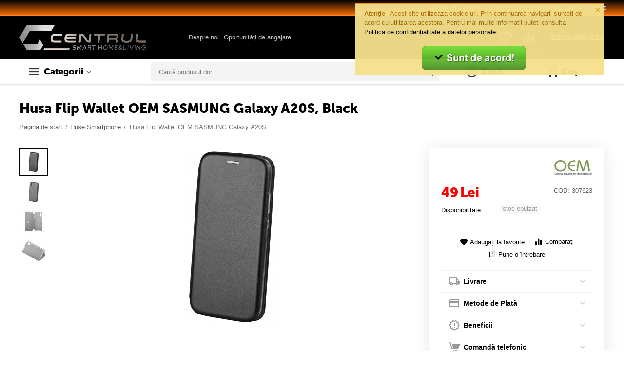

--- FILE ---
content_type: text/html; charset=utf-8
request_url: https://www.centrul.com/husa-flip-wallet-oem-sasmung-galaxy-a20s-black.html
body_size: 33125
content:

<!DOCTYPE html>
<html 

    lang="ro"
    dir="ltr"
    class=""
>
<head>
<title>Huse Smartphone :: Husa Flip Wallet OEM SASMUNG Galaxy A20S, Black</title>

<base href="https://www.centrul.com/" />
<meta http-equiv="Content-Type" content="text/html; charset=utf-8" data-ca-mode="" />
<meta name="viewport" content="initial-scale=1.0, width=device-width" />

<meta name="description" content="Husa Flip Wallet OEM SASMUNG Galaxy A20S Black" />



    <meta name="keywords" content="" />


<meta name="format-detection" content="telephone=no">


            <link rel="canonical" href="https://www.centrul.com/husa-flip-wallet-oem-sasmung-galaxy-a20s-black.html" />
            



    <!-- Inline script moved to the bottom of the page -->
    <meta property="og:type" content="website" />
<meta property="og:locale" content="ro" />
<meta property="og:title" content="Huse Smartphone :: Husa Flip Wallet OEM SASMUNG Galaxy A20S, Black" />
<meta property="og:description" content="Husa Flip Wallet OEM SASMUNG Galaxy A20S Black" />
<meta property="og:url" content="https://www.centrul.com/husa-flip-wallet-oem-sasmung-galaxy-a20s-black.html" />
    <meta property="og:image" content="https://www.centrul.com/images/detailed/507/1_sva9-iz.jpg" />

<!-- Google tag (gtag.js) -->
<script async src="https://www.googletagmanager.com/gtag/js?id=G-VBHTTXZS52"></script>
<script>
  window.dataLayer = window.dataLayer || [];
  function gtag(){dataLayer.push(arguments);}
  gtag('js', new Date());

  gtag('config', 'G-VBHTTXZS52');
</script>

<!--Start of Tawk.to Script-->
<script type="text/javascript">
var Tawk_API=Tawk_API||{}, Tawk_LoadStart=new Date();
(function(){
var s1=document.createElement("script"),s0=document.getElementsByTagName("script")[0];
s1.async=true;
s1.src='https://embed.tawk.to/683d5725cc42f6191168248d/1isnpor8v';
s1.charset='UTF-8';
s1.setAttribute('crossorigin','*');
s0.parentNode.insertBefore(s1,s0);
})();
</script>
<!--End of Tawk.to Script-->


    <link href="https://www.centrul.com/images/logos/100/Favicon_CDC_orange.png" rel="shortcut icon" type="image/png" />


<link rel="preload" crossorigin="anonymous" as="font" href="https://www.centrul.com/design/themes/abt__unitheme2/media/custom_fonts/MuseoSansBlack.woff?1754026550" type="font/woff" />
<link type="text/css" rel="stylesheet" href="https://www.centrul.com/var/cache/misc/assets/design/themes/abt__unitheme2/css/standalone.e89f6e6768d3128c5b5505145408ba65.css?1754026549" />
<script data-no-defer>
window.jsErrors = [];
window.onerror = function(message, source, lineno, colno, error) {
    var verboseMessage = message;
    if (source) {
        verboseMessage = source + '@' + lineno + ':' + colno + "\n\n" + message;
    }

    console.error(verboseMessage);

    if (error && error.stack) {
        console.log(error.stack);
    }

    document.write('<pre data-ca-debug="1" style="border: 2px solid red; margin: 2px;">'
        + verboseMessage + "\n\n"
        + (error && error.stack ? error.stack : '')
        + '</pre>'
    );
};
</script>
<!--[if lt IE 9]><script src="https://cdnjs.cloudflare.com/ajax/libs/es5-shim/4.1.9/es5-shim.min.js"></script><![endif]-->
<!-- Google Tag Manager -->
<script data-no-defer>(function(w,d,s,l,i){w[l]=w[l]||[];w[l].push({'gtm.start':
new Date().getTime(),event:'gtm.js'});var f=d.getElementsByTagName(s)[0],
j=d.createElement(s),dl=l!='dataLayer'?'&l='+l:'';j.async=true;j.src=
'https://www.googletagmanager.com/gtm.js?id='+i+dl;f.parentNode.insertBefore(j,f);
})(window,document,'script','dataLayer','GTM-56ZNB9W');</script>
<!-- End Google Tag Manager -->
<!-- Global site tag (gtag.js) - Google Ads: 1063013295 -->
<!-- Inline script moved to the bottom of the page -->
<!-- Inline script moved to the bottom of the page -->

<!-- Inline script moved to the bottom of the page -->
<!-- Inline script moved to the bottom of the page -->

<!-- Inline script moved to the bottom of the page -->

</head>

<body>
    <!-- Google Tag Manager (noscript) -->
<noscript><iframe src="https://www.googletagmanager.com/ns.html?id=GTM-56ZNB9W"
height="0" width="0" style="display:none;visibility:hidden"></iframe></noscript>
<!-- End Google Tag Manager (noscript) -->
        
        <div class="ty-tygh  " id="tygh_container">

        <div id="ajax_overlay" class="ty-ajax-overlay"></div>
<div id="ajax_loading_box" class="ty-ajax-loading-box"></div>

        <div class="cm-notification-container notification-container">
    <div class="cm-notification-content notification-content alert-warning" data-ca-notification-key="5cf528b32f2e9ed2bfc2c32ea3f78c49">
        <button type="button" class="close cm-notification-close " data-dismiss="alert">&times;</button>
        <strong>Atenţie</strong>
        Acest site utilizeaza cookie-uri. Prin continuarea navigarii sunteti de acord cu utilizarea acestora. Pentru mai multe informatii puteti consulta <a href="https://www.centrul.com/politica-de-confidentialitate.html">Politica de confidențialitate a datelor personale</a>.<br>
<span class="button button-wrap-right"></span><br>

<center><div style="text-align: center;"><a href="index.php?dispatch=products.view&amp;product_id=242789&amp;cookies_accepted=Y"><strong><span style="font-size: 14pt;"><img src="https://www.centrul.com/images/companies/1/0.404%20-%20Page%20not%20found/Buton%20GDPR.png" alt="" width="196" height="50" /></span></strong></a></div>
    </div>
</div>

        <div class="ty-helper-container " id="tygh_main_container">
            
                 
                
<div class="tygh-top-panel clearfix">
    
            <div class="container-fluid  top-grid">
                                                
                                        
                <div class="container-fluid-row">
<div class="row-fluid ">        <div class="span16 top-links-grid " >
                    <div class="top-currencies ty-float-right">
                <div id="currencies_2">

<!--currencies_2--></div>

                    </div><div class="top-quick-links ty-float-right">
                
    

        <div class="ty-text-links-wrapper">
        <span id="sw_text_links_1009" class="ty-text-links-btn cm-combination visible-phone">
            <span 
        class="ty-icon ty-icon-short-list"
                
            ></span>
            <span 
        class="ty-icon ty-icon-down-micro ty-text-links-btn__arrow"
                
            ></span>
        </span>
    
        <ul id="text_links_1009" class="ty-text-links cm-popup-box ty-text-links_show_inline">
                            <li class="ty-text-links__item ty-level-0">
                    <a class="ty-text-links__a"
                                                    href="https://www.centrul.com/index.php?dispatch=product_features.view_all&amp;filter_id=10"
                                                                    >
                        Brand-urile noastre
                    </a>
                                    </li>
                            <li class="ty-text-links__item ty-level-0">
                    <a class="ty-text-links__a"
                                                    href="/drepturile-cetatenilor-republic-of-gamers.html"
                                                                    >
                        Drepturile cetățenilor Republic of Gamers
                    </a>
                                    </li>
                    </ul>

        </div>
    
                    </div>
            </div>
</div>
    </div>
    
        </div>
    

</div>

<div class="tygh-header clearfix">
    
            <div class="container-fluid  header-grid  advanced-header">
                                                
                <div class="container-fluid-row">
<div class="row-fluid ">        <div class="span4 top-logo-grid " >
                    <div class="top-logo ">
                <div class="ty-logo-container">
    
            <a href="https://www.centrul.com/" title="">
        <img class="ty-pict  ty-logo-container__image cm-image" id="det_img_1294121764"  src="https://www.centrul.com/images/logos/100/Logo_CDC.png"  width="471" height="91" alt="" title="" width="471" height="91" />


    
            </a>
    </div>

                    </div>
            </div>

    
                                        
                
        <div class="span7 top-header-menu " >
                    <div class="hidden-phone ">
                


    
        <ul id="text_links_1011" class="ty-text-links">
                            <li class="ty-text-links__item ty-level-0 up-menu-icon">
                    <a class="ty-text-links__a"
                                                    href="https://www.centrul.com/cine-suntem.html"
                                                                    >
                        Despre noi
                    </a>
                                            


    
        <ul  class="ty-text-links">
                            <li class="ty-text-links__item ty-level-1">
                    <a class="ty-text-links__a"
                                                    href="https://www.centrul.com/cariere-centrul-de-calculatoare.html"
                                                                    >
                        Oportunităţi de angajare
                    </a>
                                    </li>
                    </ul>

    
                                    </li>
                    </ul>

    
                    </div>
            </div>

    
                                        
                
        <div class="span5 top-phones " >
                    <div class="top-buttons-grid hidden-phone ">
                
        <div class="ut2-compared-products" id="abt__ut2_compared_products">
        <a class="cm-tooltip ty-compare__a " href="https://www.centrul.com/index.php?dispatch=product_features.compare" rel="nofollow" title="Vezi produsele din lista de comparare"><i class="ut2-icon-baseline-equalizer"></i></a>
        <!--abt__ut2_compared_products--></div>

        <div class="ut2-wishlist-count" id="abt__ut2_wishlist_count">
        <a class="cm-tooltip ty-wishlist__a " href="https://www.centrul.com/wishlist-view.html" rel="nofollow" title="Vezi lista de produse favorite"><i class="ut2-icon-baseline-favorite-border"></i></a>
        <!--abt__ut2_wishlist_count--></div>

                    </div><div class="top-phones-grid ">
                <div class="ty-wysiwyg-content"  data-ca-live-editor-object-id="0" data-ca-live-editor-object-type=""><div class="ut2-pn">
	<div class="ut2-pn__items">
		<a href="tel:0355.880.016">0355.880.016</a>
	</div>
	<div class="ut2-pn__link">
			</div>
</div></div>
                    </div>
            </div>
</div>
    </div>
                                        
                <div class="container-fluid-row container-fluid-row-full-width top-menu-grid">
<div class="row-fluid ">        <div class="span16 " >
                    <div class="row-fluid ">        <div class="span9 top-left-grid " >
                    <div class="row-fluid ">        <div class="span5 menu-grid " >
                    <div class="ty-dropdown-box  top-menu-grid-vetrtical">
        <div id="sw_dropdown_1015" class="ty-dropdown-box__title cm-combination ">
            
                            <a>Categorii</a>
                        

        </div>
        <div id="dropdown_1015" class="cm-popup-box ty-dropdown-box__content hidden">
            

<a href="javascript:void(0);" rel="nofollow" class="ut2-btn-close hidden" onclick="$(this).parent().prev().removeClass('open');$(this).parent().addClass('hidden');"><i class="ut2-icon-baseline-close"></i></a><div class="ut2-menu__inbox"><ul class="ty-menu__items cm-responsive-menu"><li class="ty-menu__item cm-menu-item-responsive first-lvl" data-subitems-count="12" data-settings-cols="4"><a class="ty-menu__item-toggle ty-menu__menu-btn visible-phone cm-responsive-menu-toggle"><i class="ut2-icon-outline-expand_more"></i></a><a href="javascript:void(0)" class="ty-menu__item-link a-first-lvl"><span class="menu-lvl-ctn "><img class="ty-pict  ut2-mwi-icon cm-image"   src="https://www.centrul.com/images/abt__ut2/menu-with-icon/100/smartphone.png"  alt="" title="" width="24" height="24" />

<span><bdi>TELEFOANE</bdi></span><i class="icon-right-dir ut2-icon-outline-arrow_forward"></i></span></a><div class="ty-menu__submenu" id="topmenu_178_1015_3297835512">    
        <div class="ty-menu__submenu-items ty-menu__submenu-items-simple cm-responsive-menu-submenu" data-cols-count="4" style="min-height:476px">
                    <div class="ty-menu__submenu-item" style="width:25%">
        <a class="ty-menu__submenu-link item-icon" href="/smartphone/"><img class="ty-pict  ut2-mwi-icon cm-image"   src="[data-uri]" data-src="https://www.centrul.com/images/abt__ut2/menu-with-icon/100/smartphone-min__1_.jpg"  alt="" title="" width="350" height="350" />

            <bdi>Smartphone</bdi>
        </a>
    </div>
        <div class="ty-menu__submenu-item" style="width:25%">
        <a class="ty-menu__submenu-link item-icon" href="/smartwatch/"><img class="ty-pict  ut2-mwi-icon cm-image"   src="[data-uri]" data-src="https://www.centrul.com/images/abt__ut2/menu-with-icon/100/smartwatch_dllq-bh-min__1_.jpg"  alt="" title="" width="350" height="350" />

            <bdi>Smartwatch</bdi>
        </a>
    </div>
        <div class="ty-menu__submenu-item" style="width:25%">
        <a class="ty-menu__submenu-link item-icon" href="/huse-smartphone/"><img class="ty-pict  ut2-mwi-icon cm-image"   src="[data-uri]" data-src="https://www.centrul.com/images/abt__ut2/menu-with-icon/100/huse_smartphone-min__1_.jpg"  alt="" title="" width="350" height="350" />

            <bdi>Huse Smartphone</bdi>
        </a>
    </div>
        <div class="ty-menu__submenu-item" style="width:25%">
        <a class="ty-menu__submenu-link item-icon" href="/casti-smartphone/"><img class="ty-pict  ut2-mwi-icon cm-image"   src="[data-uri]" data-src="https://www.centrul.com/images/abt__ut2/menu-with-icon/100/Casti_smartphone-min__1_.jpg"  alt="" title="" width="350" height="350" />

            <bdi>Căști Smartphone</bdi>
        </a>
    </div>
        <div class="ty-menu__submenu-item" style="width:25%">
        <a class="ty-menu__submenu-link item-icon" href="/incarcatoare-smartphone/"><img class="ty-pict  ut2-mwi-icon cm-image"   src="[data-uri]" data-src="https://www.centrul.com/images/abt__ut2/menu-with-icon/100/incarcatoare_smartphone.jpg"  alt="" title="" width="500" height="500" />

            <bdi>Încărcătoare Smartphone</bdi>
        </a>
    </div>
        <div class="ty-menu__submenu-item" style="width:25%">
        <a class="ty-menu__submenu-link item-icon" href="/powerbank/"><img class="ty-pict  ut2-mwi-icon cm-image"   src="[data-uri]" data-src="https://www.centrul.com/images/abt__ut2/menu-with-icon/504/powerbank-min__1_.jpg"  alt="" title="" width="350" height="350" />

            <bdi>PowerBank</bdi>
        </a>
    </div>
        <div class="ty-menu__submenu-item" style="width:25%">
        <a class="ty-menu__submenu-link item-icon" href="/suporti-smartphone/"><img class="ty-pict  ut2-mwi-icon cm-image"   src="[data-uri]" data-src="https://www.centrul.com/images/abt__ut2/menu-with-icon/100/suport_smartphone.jpg"  alt="" title="" width="350" height="350" />

            <bdi>Suporti Smartphone</bdi>
        </a>
    </div>
        <div class="ty-menu__submenu-item" style="width:25%">
        <a class="ty-menu__submenu-link item-icon" href="/folii-smartphone/"><img class="ty-pict  ut2-mwi-icon cm-image"   src="[data-uri]" data-src="https://www.centrul.com/images/abt__ut2/menu-with-icon/100/folii_smartphone-min__1_.jpg"  alt="" title="" width="350" height="350" />

            <bdi>Folii Smartphone</bdi>
        </a>
    </div>
        <div class="ty-menu__submenu-item" style="width:25%">
        <a class="ty-menu__submenu-link item-icon" href="/baterii-smartphone/"><img class="ty-pict  ut2-mwi-icon cm-image"   src="[data-uri]" data-src="https://www.centrul.com/images/abt__ut2/menu-with-icon/100/Baterii_Smartphone-min__1_.jpg"  alt="" title="" width="350" height="350" />

            <bdi>Baterii Smartphone</bdi>
        </a>
    </div>
        <div class="ty-menu__submenu-item" style="width:25%">
        <a class="ty-menu__submenu-link item-icon" href="/telefoane-mobile/"><img class="ty-pict  ut2-mwi-icon cm-image"   src="[data-uri]" data-src="https://www.centrul.com/images/abt__ut2/menu-with-icon/100/telefoane_mobile-min__1_.jpg"  alt="" title="" width="350" height="350" />

            <bdi>Telefoane Mobile</bdi>
        </a>
    </div>
        <div class="ty-menu__submenu-item" style="width:25%">
        <a class="ty-menu__submenu-link item-icon" href="/telefoane-fixe/"><img class="ty-pict  ut2-mwi-icon cm-image"   src="[data-uri]" data-src="https://www.centrul.com/images/abt__ut2/menu-with-icon/100/telefoane_fixe-min__1_.jpg"  alt="" title="" width="350" height="350" />

            <bdi>Telefoane Fixe</bdi>
        </a>
    </div>
        <div class="ty-menu__submenu-item" style="width:25%">
        <a class="ty-menu__submenu-link item-icon" href="/selfie-stick/"><img class="ty-pict  ut2-mwi-icon cm-image"   src="[data-uri]" data-src="https://www.centrul.com/images/abt__ut2/menu-with-icon/504/selfie_stick-min__1_.jpg"  alt="" title="" width="350" height="350" />

            <bdi>Selfie Stick</bdi>
        </a>
    </div>

    <div class="ut2-mwi-html bottom hidden-phone"><!DOCTYPE html>
<html>
<head>
</head>
<body>

</body>
</html></div>

        </div>
    

</div></li><li class="ty-menu__item cm-menu-item-responsive first-lvl" data-subitems-count="5" data-settings-cols="4"><a class="ty-menu__item-toggle ty-menu__menu-btn visible-phone cm-responsive-menu-toggle"><i class="ut2-icon-outline-expand_more"></i></a><a href="javascript:void(0)" class="ty-menu__item-link a-first-lvl"><span class="menu-lvl-ctn "><img class="ty-pict  ut2-mwi-icon cm-image"   src="https://www.centrul.com/images/abt__ut2/menu-with-icon/100/tablet.png"  alt="" title="" width="24" height="24" />

<span><bdi>TABLETE</bdi></span><i class="icon-right-dir ut2-icon-outline-arrow_forward"></i></span></a><div class="ty-menu__submenu" id="topmenu_178_1015_3825248515">    
        <div class="ty-menu__submenu-items ty-menu__submenu-items-simple cm-responsive-menu-submenu" data-cols-count="4" style="min-height:476px">
                    <div class="ty-menu__submenu-item" style="width:25%">
        <a class="ty-menu__submenu-link item-icon" href="/tablete/"><img class="ty-pict  ut2-mwi-icon cm-image"   src="[data-uri]" data-src="https://www.centrul.com/images/abt__ut2/menu-with-icon/100/TABLETE-min.jpg"  alt="" title="" width="600" height="600" />

            <bdi>Tablete</bdi>
        </a>
    </div>
        <div class="ty-menu__submenu-item" style="width:25%">
        <a class="ty-menu__submenu-link item-icon" href="/huse-tablete/"><img class="ty-pict  ut2-mwi-icon cm-image"   src="[data-uri]" data-src="https://www.centrul.com/images/abt__ut2/menu-with-icon/100/HUSE_TABLETE-min.jpg"  alt="" title="" width="800" height="800" />

            <bdi>Huse Tablete</bdi>
        </a>
    </div>
        <div class="ty-menu__submenu-item" style="width:25%">
        <a class="ty-menu__submenu-link item-icon" href="/folii-tablete/"><img class="ty-pict  ut2-mwi-icon cm-image"   src="[data-uri]" data-src="https://www.centrul.com/images/abt__ut2/menu-with-icon/100/1549278423_1456242-min.jpg"  alt="" title="" width="345" height="345" />

            <bdi>Folii Tablete</bdi>
        </a>
    </div>
        <div class="ty-menu__submenu-item" style="width:25%">
        <a class="ty-menu__submenu-link item-icon" href="/suporti-tablete/"><img class="ty-pict  ut2-mwi-icon cm-image"   src="[data-uri]" data-src="https://www.centrul.com/images/abt__ut2/menu-with-icon/100/41r2yv2dMBL._AC_-min.jpg"  alt="" title="" width="459" height="494" />

            <bdi>Suporti Tablete</bdi>
        </a>
    </div>
        <div class="ty-menu__submenu-item" style="width:25%">
        <a class="ty-menu__submenu-link item-icon" href="/gps-si-accesorii-gps/"><img class="ty-pict  ut2-mwi-icon cm-image"   src="[data-uri]" data-src="https://www.centrul.com/images/abt__ut2/menu-with-icon/100/GPS-min.jpg"  alt="" title="" width="800" height="800" />

            <bdi>GPS</bdi>
        </a>
    </div>

    <div class="ut2-mwi-html bottom hidden-phone"><!DOCTYPE html>
<html>
<head>
</head>
<body>

</body>
</html></div>

        </div>
    

</div></li><li class="ty-menu__item cm-menu-item-responsive first-lvl" data-subitems-count="7" data-settings-cols="4"><a class="ty-menu__item-toggle ty-menu__menu-btn visible-phone cm-responsive-menu-toggle"><i class="ut2-icon-outline-expand_more"></i></a><a href="javascript:void(0)" class="ty-menu__item-link a-first-lvl"><span class="menu-lvl-ctn "><img class="ty-pict  ut2-mwi-icon cm-image"   src="https://www.centrul.com/images/abt__ut2/menu-with-icon/100/laptop.png"  alt="" title="" width="24" height="24" />

<span><bdi>LAPTOP</bdi></span><i class="icon-right-dir ut2-icon-outline-arrow_forward"></i></span></a><div class="ty-menu__submenu" id="topmenu_178_1015_2567806045">    
        <div class="ty-menu__submenu-items ty-menu__submenu-items-simple cm-responsive-menu-submenu" data-cols-count="4" style="min-height:476px">
                    <div class="ty-menu__submenu-item" style="width:25%">
        <a class="ty-menu__submenu-link item-icon" href="/laptopuri/"><img class="ty-pict  ut2-mwi-icon cm-image"   src="[data-uri]" data-src="https://www.centrul.com/images/abt__ut2/menu-with-icon/100/LAPTOP-min-min.jpg"  alt="" title="" width="600" height="600" />

            <bdi>Laptopuri<span class="m-label" style="color: #ffffff; background-color: #11c20b; border: 1px solid #11c20b;">PROMO!</span></bdi>
        </a>
    </div>
        <div class="ty-menu__submenu-item" style="width:25%">
        <a class="ty-menu__submenu-link item-icon" href="/genti-si-rucsaci-laptop/"><img class="ty-pict  ut2-mwi-icon cm-image"   src="[data-uri]" data-src="https://www.centrul.com/images/abt__ut2/menu-with-icon/100/GENTI_LAPTOP-min-min.jpg"  alt="" title="" width="450" height="450" />

            <bdi>Genti &amp; Rucsaci laptop</bdi>
        </a>
    </div>
        <div class="ty-menu__submenu-item" style="width:25%">
        <a class="ty-menu__submenu-link item-icon" href="/coolere-laptop/"><img class="ty-pict  ut2-mwi-icon cm-image"   src="[data-uri]" data-src="https://www.centrul.com/images/abt__ut2/menu-with-icon/100/COOLER_LAPTOP-min-min.jpg"  alt="" title="" width="800" height="800" />

            <bdi>Coolere Laptop</bdi>
        </a>
    </div>
        <div class="ty-menu__submenu-item" style="width:25%">
        <a class="ty-menu__submenu-link item-icon" href="/memorii-laptop/"><img class="ty-pict  ut2-mwi-icon cm-image"   src="[data-uri]" data-src="https://www.centrul.com/images/abt__ut2/menu-with-icon/100/MEMORII_LAPTOP-min-min.jpg"  alt="" title="" width="600" height="600" />

            <bdi>Memorii Laptop</bdi>
        </a>
    </div>
        <div class="ty-menu__submenu-item" style="width:25%">
        <a class="ty-menu__submenu-link item-icon" href="/hard-disk-uri-laptop/"><img class="ty-pict  ut2-mwi-icon cm-image"   src="[data-uri]" data-src="https://www.centrul.com/images/abt__ut2/menu-with-icon/502/wd-hdd25-1tb-sata-wd10jfcx-169529-min-min.jpg"  alt="" title="" width="900" height="900" />

            <bdi>HDD Laptop</bdi>
        </a>
    </div>
        <div class="ty-menu__submenu-item" style="width:25%">
        <a class="ty-menu__submenu-link item-icon" href="/incarcatoare-laptop/"><img class="ty-pict  ut2-mwi-icon cm-image"   src="[data-uri]" data-src="https://www.centrul.com/images/abt__ut2/menu-with-icon/504/incarcator_laptop-min-min.jpg"  alt="" title="" width="201" height="201" />

            <bdi>Încărcătoare Laptop</bdi>
        </a>
    </div>
        <div class="ty-menu__submenu-item" style="width:25%">
        <a class="ty-menu__submenu-link item-icon" href="/baterii-laptop/"><img class="ty-pict  ut2-mwi-icon cm-image"   src="[data-uri]" data-src="https://www.centrul.com/images/abt__ut2/menu-with-icon/504/Baterii_Laptop-min-min.jpg"  alt="" title="" width="463" height="380" />

            <bdi>Baterii Laptop</bdi>
        </a>
    </div>

    <div class="ut2-mwi-html bottom hidden-phone"><!DOCTYPE html>
<html>
<head>
</head>
<body>

</body>
</html></div>

        </div>
    

</div></li><li class="ty-menu__item cm-menu-item-responsive first-lvl" data-subitems-count="19" data-settings-cols="4"><a class="ty-menu__item-toggle ty-menu__menu-btn visible-phone cm-responsive-menu-toggle"><i class="ut2-icon-outline-expand_more"></i></a><a href="javascript:void(0)" class="ty-menu__item-link a-first-lvl"><span class="menu-lvl-ctn "><img class="ty-pict  ut2-mwi-icon cm-image"   src="https://www.centrul.com/images/abt__ut2/menu-with-icon/100/computer.png"  alt="" title="" width="24" height="24" />

<span><bdi>DESKTOP PC</bdi></span><i class="icon-right-dir ut2-icon-outline-arrow_forward"></i></span></a><div class="ty-menu__submenu" id="topmenu_178_1015_1039250098">    
        <div class="ty-menu__submenu-items ty-menu__submenu-items-simple cm-responsive-menu-submenu" data-cols-count="4" style="min-height:476px">
                    <div class="ty-menu__submenu-item" style="width:25%">
        <a class="ty-menu__submenu-link item-icon" href="/sisteme-pc/"><img class="ty-pict  ut2-mwi-icon cm-image"   src="[data-uri]" data-src="https://www.centrul.com/images/abt__ut2/menu-with-icon/100/SISTEME_PC__1_-min.jpg"  alt="" title="" width="1000" height="1000" />

            <bdi>Sisteme PC</bdi>
        </a>
    </div>
        <div class="ty-menu__submenu-item" style="width:25%">
        <a class="ty-menu__submenu-link item-icon" href="/all-in-one-pc/"><img class="ty-pict  ut2-mwi-icon cm-image"   src="[data-uri]" data-src="https://www.centrul.com/images/abt__ut2/menu-with-icon/504/all-in-one__1_-min.jpg"  alt="" title="" width="2000" height="2000" />

            <bdi>All-in-One PC</bdi>
        </a>
    </div>
        <div class="ty-menu__submenu-item" style="width:25%">
        <a class="ty-menu__submenu-link item-icon" href="/sisteme-mini-pc/"><img class="ty-pict  ut2-mwi-icon cm-image"   src="[data-uri]" data-src="https://www.centrul.com/images/abt__ut2/menu-with-icon/502/mini-pc-min.jpg"  alt="" title="" width="425" height="425" />

            <bdi>Mini-PC</bdi>
        </a>
    </div>
        <div class="ty-menu__submenu-item" style="width:25%">
        <a class="ty-menu__submenu-link item-icon" href="/servere/"><img class="ty-pict  ut2-mwi-icon cm-image"   src="[data-uri]" data-src="https://www.centrul.com/images/abt__ut2/menu-with-icon/100/SERVERE__1_-min.jpg"  alt="" title="" width="800" height="800" />

            <bdi>Servere</bdi>
        </a>
    </div>
        <div class="ty-menu__submenu-item" style="width:25%">
        <a class="ty-menu__submenu-link item-icon" href="/monitoare/"><img class="ty-pict  ut2-mwi-icon cm-image"   src="[data-uri]" data-src="https://www.centrul.com/images/abt__ut2/menu-with-icon/100/MONITOARE__1_-min.jpg"  alt="" title="" width="450" height="450" />

            <bdi>Monitoare</bdi>
        </a>
    </div>
        <div class="ty-menu__submenu-item" style="width:25%">
        <a class="ty-menu__submenu-link item-icon" href="/placi-de-baza/"><img class="ty-pict  ut2-mwi-icon cm-image"   src="[data-uri]" data-src="https://www.centrul.com/images/abt__ut2/menu-with-icon/504/placa_de_baza__1_-min.jpg"  alt="" title="" width="800" height="800" />

            <bdi>Plăci de bază</bdi>
        </a>
    </div>
        <div class="ty-menu__submenu-item" style="width:25%">
        <a class="ty-menu__submenu-link item-icon" href="/procesoare/"><img class="ty-pict  ut2-mwi-icon cm-image"   src="[data-uri]" data-src="https://www.centrul.com/images/abt__ut2/menu-with-icon/504/procesor-min.jpg"  alt="" title="" width="253" height="196" />

            <bdi>Procesoare</bdi>
        </a>
    </div>
        <div class="ty-menu__submenu-item" style="width:25%">
        <a class="ty-menu__submenu-link item-icon" href="/placi-video/"><img class="ty-pict  ut2-mwi-icon cm-image"   src="[data-uri]" data-src="https://www.centrul.com/images/abt__ut2/menu-with-icon/504/placa_video__1_-min.jpg"  alt="" title="" width="1000" height="1000" />

            <bdi>Plăci Video</bdi>
        </a>
    </div>
        <div class="ty-menu__submenu-item" style="width:25%">
        <a class="ty-menu__submenu-link item-icon" href="/placi-de-sunet/"><img class="ty-pict  ut2-mwi-icon cm-image"   src="[data-uri]" data-src="https://www.centrul.com/images/abt__ut2/menu-with-icon/504/placa_de_sunet-min.jpg"  alt="" title="" width="600" height="600" />

            <bdi>Plăci de Sunet</bdi>
        </a>
    </div>
        <div class="ty-menu__submenu-item" style="width:25%">
        <a class="ty-menu__submenu-link item-icon" href="/memorii-ram/"><img class="ty-pict  ut2-mwi-icon cm-image"   src="[data-uri]" data-src="https://www.centrul.com/images/abt__ut2/menu-with-icon/504/memorii_ram-min.jpg"  alt="" title="" width="1000" height="625" />

            <bdi>Memorii RAM</bdi>
        </a>
    </div>
        <div class="ty-menu__submenu-item" style="width:25%">
        <a class="ty-menu__submenu-link item-icon" href="/ssd/"><img class="ty-pict  ut2-mwi-icon cm-image"   src="[data-uri]" data-src="https://www.centrul.com/images/abt__ut2/menu-with-icon/504/SSD.png"  alt="" title="" width="666" height="375" />

            <bdi>SSD</bdi>
        </a>
    </div>
        <div class="ty-menu__submenu-item" style="width:25%">
        <a class="ty-menu__submenu-link item-icon" href="/hdd/"><img class="ty-pict  ut2-mwi-icon cm-image"   src="[data-uri]" data-src="https://www.centrul.com/images/abt__ut2/menu-with-icon/504/HDD-min.jpg"  alt="" title="" width="275" height="183" />

            <bdi>HDD</bdi>
        </a>
    </div>
        <div class="ty-menu__submenu-item" style="width:25%">
        <a class="ty-menu__submenu-link item-icon" href="/unitati-optice/"><img class="ty-pict  ut2-mwi-icon cm-image"   src="[data-uri]" data-src="https://www.centrul.com/images/abt__ut2/menu-with-icon/504/unitati_optice-min.jpg"  alt="" title="" width="600" height="600" />

            <bdi>Unități Optice</bdi>
        </a>
    </div>
        <div class="ty-menu__submenu-item" style="width:25%">
        <a class="ty-menu__submenu-link item-icon" href="/surse-de-alimentare/"><img class="ty-pict  ut2-mwi-icon cm-image"   src="[data-uri]" data-src="https://www.centrul.com/images/abt__ut2/menu-with-icon/504/surse_alimentare-min.jpg"  alt="" title="" width="800" height="800" />

            <bdi>Surse de Alimentare</bdi>
        </a>
    </div>
        <div class="ty-menu__submenu-item" style="width:25%">
        <a class="ty-menu__submenu-link item-icon" href="/carcase-pc/"><img class="ty-pict  ut2-mwi-icon cm-image"   src="[data-uri]" data-src="https://www.centrul.com/images/abt__ut2/menu-with-icon/100/CARCASE_PC-min.jpg"  alt="" title="" width="500" height="500" />

            <bdi>Carcase PC</bdi>
        </a>
    </div>
        <div class="ty-menu__submenu-item" style="width:25%">
        <a class="ty-menu__submenu-link item-icon" href="/ventilatoare-si-accesorii/"><img class="ty-pict  ut2-mwi-icon cm-image"   src="[data-uri]" data-src="https://www.centrul.com/images/abt__ut2/menu-with-icon/504/ventilatoare_si_accesorii-min.jpg"  alt="" title="" width="800" height="800" />

            <bdi>Ventilatoare &amp; Accesorii</bdi>
        </a>
    </div>
        <div class="ty-menu__submenu-item" style="width:25%">
        <a class="ty-menu__submenu-link item-icon" href="/unitati-ups/"><img class="ty-pict  ut2-mwi-icon cm-image"   src="[data-uri]" data-src="https://www.centrul.com/images/abt__ut2/menu-with-icon/100/UNITATI_UPS-min.jpg"  alt="" title="" width="450" height="450" />

            <bdi>Unități UPS</bdi>
        </a>
    </div>
        <div class="ty-menu__submenu-item" style="width:25%">
        <a class="ty-menu__submenu-link item-icon" href="/software/"><img class="ty-pict  ut2-mwi-icon cm-image"   src="[data-uri]" data-src="https://www.centrul.com/images/abt__ut2/menu-with-icon/100/SOFTWARE__1_-min.jpg"  alt="" title="" width="500" height="500" />

            <bdi>Software</bdi>
        </a>
    </div>
        <div class="ty-menu__submenu-item" style="width:25%">
        <a class="ty-menu__submenu-link item-icon" href="/cabluri-si-adaptoare-conectare/"><img class="ty-pict  ut2-mwi-icon cm-image"   src="[data-uri]" data-src="https://www.centrul.com/images/abt__ut2/menu-with-icon/504/cabluri-min.jpg"  alt="" title="" width="450" height="450" />

            <bdi>Cabluri &amp; Adaptoare Conectare</bdi>
        </a>
    </div>

    <div class="ut2-mwi-html bottom hidden-phone"><!DOCTYPE html>
<html>
<head>
</head>
<body>

</body>
</html></div>

        </div>
    

</div></li><li class="ty-menu__item cm-menu-item-responsive first-lvl" data-subitems-count="12" data-settings-cols="4"><a class="ty-menu__item-toggle ty-menu__menu-btn visible-phone cm-responsive-menu-toggle"><i class="ut2-icon-outline-expand_more"></i></a><a href="javascript:void(0)" class="ty-menu__item-link a-first-lvl"><span class="menu-lvl-ctn "><img class="ty-pict  ut2-mwi-icon cm-image"   src="https://www.centrul.com/images/abt__ut2/menu-with-icon/100/printer-machine-variant-with-paper-prints.png"  alt="" title="" width="24" height="24" />

<span><bdi>IMPRIMANTE</bdi></span><i class="icon-right-dir ut2-icon-outline-arrow_forward"></i></span></a><div class="ty-menu__submenu" id="topmenu_178_1015_597320352">    
        <div class="ty-menu__submenu-items ty-menu__submenu-items-simple cm-responsive-menu-submenu" data-cols-count="4" style="min-height:476px">
                    <div class="ty-menu__submenu-item" style="width:25%">
        <a class="ty-menu__submenu-link item-icon" href="/imprimante-laser/"><img class="ty-pict  ut2-mwi-icon cm-image"   src="[data-uri]" data-src="https://www.centrul.com/images/abt__ut2/menu-with-icon/100/IMPRIMANTE_LASER-min.jpg"  alt="" title="" width="834" height="834" />

            <bdi>Imprimante Laser</bdi>
        </a>
    </div>
        <div class="ty-menu__submenu-item" style="width:25%">
        <a class="ty-menu__submenu-link item-icon" href="/imprimante-jet/"><img class="ty-pict  ut2-mwi-icon cm-image"   src="[data-uri]" data-src="https://www.centrul.com/images/abt__ut2/menu-with-icon/100/IMPRIMANTE_JET-min.jpg"  alt="" title="" width="450" height="450" />

            <bdi>Imprimante Jet</bdi>
        </a>
    </div>
        <div class="ty-menu__submenu-item" style="width:25%">
        <a class="ty-menu__submenu-link item-icon" href="/multifunctionale-laser/"><img class="ty-pict  ut2-mwi-icon cm-image"   src="[data-uri]" data-src="https://www.centrul.com/images/abt__ut2/menu-with-icon/504/multifunctional_laser-min.jpg"  alt="" title="" width="450" height="450" />

            <bdi>Multifuncționale Laser</bdi>
        </a>
    </div>
        <div class="ty-menu__submenu-item" style="width:25%">
        <a class="ty-menu__submenu-link item-icon" href="/multifunctionale-jet/"><img class="ty-pict  ut2-mwi-icon cm-image"   src="[data-uri]" data-src="https://www.centrul.com/images/abt__ut2/menu-with-icon/504/multifunctional_jet-min.jpg"  alt="" title="" width="363" height="363" />

            <bdi>Multifuncționale Jet</bdi>
        </a>
    </div>
        <div class="ty-menu__submenu-item" style="width:25%">
        <a class="ty-menu__submenu-link item-icon" href="/scannere/"><img class="ty-pict  ut2-mwi-icon cm-image"   src="[data-uri]" data-src="https://www.centrul.com/images/abt__ut2/menu-with-icon/502/canon-scanner-drm160ii-right-min.jpg"  alt="" title="" width="270" height="270" />

            <bdi>Scannere</bdi>
        </a>
    </div>
        <div class="ty-menu__submenu-item" style="width:25%">
        <a class="ty-menu__submenu-link item-icon" href="/imprimante-3d/"><img class="ty-pict  ut2-mwi-icon cm-image"   src="[data-uri]" data-src="https://www.centrul.com/images/abt__ut2/menu-with-icon/100/IMPRIMANTE_3D-min.jpg"  alt="" title="" width="600" height="600" />

            <bdi>Imprimante 3D</bdi>
        </a>
    </div>
        <div class="ty-menu__submenu-item" style="width:25%">
        <a class="ty-menu__submenu-link item-icon" href="/scannere-coduri-de-bare/"><img class="ty-pict  ut2-mwi-icon cm-image"   src="[data-uri]" data-src="https://www.centrul.com/images/abt__ut2/menu-with-icon/504/scanner_cod_bare-min.jpg"  alt="" title="" width="500" height="500" />

            <bdi>Scannere coduri de bare</bdi>
        </a>
    </div>
        <div class="ty-menu__submenu-item" style="width:25%">
        <a class="ty-menu__submenu-link item-icon" href="/imprimante-carduri/"><img class="ty-pict  ut2-mwi-icon cm-image"   src="[data-uri]" data-src="https://www.centrul.com/images/abt__ut2/menu-with-icon/100/IMPRIMANTE_CARDURI-min.jpg"  alt="" title="" width="798" height="761" />

            <bdi>Imprimante carduri</bdi>
        </a>
    </div>
        <div class="ty-menu__submenu-item" style="width:25%">
        <a class="ty-menu__submenu-link item-icon" href="/imprimante-termice/"><img class="ty-pict  ut2-mwi-icon cm-image"   src="[data-uri]" data-src="https://www.centrul.com/images/abt__ut2/menu-with-icon/522/imprimanta-termica.jpeg"  alt="" title="" width="450" height="450" />

            <bdi>Imprimante termice</bdi>
        </a>
    </div>
        <div class="ty-menu__submenu-item" style="width:25%">
        <a class="ty-menu__submenu-link item-icon" href="/plottere/"><img class="ty-pict  ut2-mwi-icon cm-image"   src="[data-uri]" data-src="https://www.centrul.com/images/abt__ut2/menu-with-icon/100/PLOTTERE-min.jpg"  alt="" title="" width="600" height="600" />

            <bdi>Plottere</bdi>
        </a>
    </div>
        <div class="ty-menu__submenu-item" style="width:25%">
        <a class="ty-menu__submenu-link item-icon" href="/cartuse-si-tonnere/"><img class="ty-pict  ut2-mwi-icon cm-image"   src="[data-uri]" data-src="https://www.centrul.com/images/abt__ut2/menu-with-icon/100/TONNERE-min.jpg"  alt="" title="" width="450" height="450" />

            <bdi>Cartușe și Tonnere</bdi>
        </a>
    </div>
        <div class="ty-menu__submenu-item" style="width:25%">
        <a class="ty-menu__submenu-link item-icon" href="/hartie-imprimanta/"><img class="ty-pict  ut2-mwi-icon cm-image"   src="[data-uri]" data-src="https://www.centrul.com/images/abt__ut2/menu-with-icon/100/HARTIE_IMPRIMANTA-min.jpg"  alt="" title="" width="699" height="700" />

            <bdi>Hârtie Imprimantă</bdi>
        </a>
    </div>

    <div class="ut2-mwi-html bottom hidden-phone"><!DOCTYPE html>
<html>
<head>
</head>
<body>

</body>
</html></div>

        </div>
    

</div></li><li class="ty-menu__item cm-menu-item-responsive first-lvl" data-subitems-count="5" data-settings-cols="4"><a class="ty-menu__item-toggle ty-menu__menu-btn visible-phone cm-responsive-menu-toggle"><i class="ut2-icon-outline-expand_more"></i></a><a href="javascript:void(0)" class="ty-menu__item-link a-first-lvl"><span class="menu-lvl-ctn "><img class="ty-pict  ut2-mwi-icon cm-image"   src="https://www.centrul.com/images/abt__ut2/menu-with-icon/100/wifi.png"  alt="" title="" width="24" height="24" />

<span><bdi>TV</bdi></span><i class="icon-right-dir ut2-icon-outline-arrow_forward"></i></span></a><div class="ty-menu__submenu" id="topmenu_178_1015_1262586176">    
        <div class="ty-menu__submenu-items ty-menu__submenu-items-simple cm-responsive-menu-submenu" data-cols-count="4" style="min-height:476px">
                    <div class="ty-menu__submenu-item" style="width:25%">
        <a class="ty-menu__submenu-link item-icon" href="/televizoare-si-smart-tv/"><img class="ty-pict  ut2-mwi-icon cm-image"   src="[data-uri]" data-src="https://www.centrul.com/images/abt__ut2/menu-with-icon/100/SMART_TV-min.jpg"  alt="" title="" width="500" height="500" />

            <bdi>Televizoare &amp; Smart TV</bdi>
        </a>
    </div>
        <div class="ty-menu__submenu-item" style="width:25%">
        <a class="ty-menu__submenu-link item-icon" href="/suporti-tv/"><img class="ty-pict  ut2-mwi-icon cm-image"   src="[data-uri]" data-src="https://www.centrul.com/images/abt__ut2/menu-with-icon/100/SUPORT_TV-min.jpg"  alt="" title="" width="450" height="450" />

            <bdi>Suporți TV</bdi>
        </a>
    </div>
        <div class="ty-menu__submenu-item" style="width:25%">
        <a class="ty-menu__submenu-link item-icon" href="/telecomenzi/"><img class="ty-pict  ut2-mwi-icon cm-image"   src="[data-uri]" data-src="https://www.centrul.com/images/abt__ut2/menu-with-icon/100/TELECOMANDA_TV-min.jpg"  alt="" title="" width="450" height="450" />

            <bdi>Telecomenzi</bdi>
        </a>
    </div>
        <div class="ty-menu__submenu-item" style="width:25%">
        <a class="ty-menu__submenu-link item-icon" href="/kit-uri-de-curatare-tv/"><img class="ty-pict  ut2-mwi-icon cm-image"   src="[data-uri]" data-src="https://www.centrul.com/images/abt__ut2/menu-with-icon/100/set_curatare_tv-min.jpg"  alt="" title="" width="800" height="800" />

            <bdi> Kit-uri de curățare TV</bdi>
        </a>
    </div>
        <div class="ty-menu__submenu-item" style="width:25%">
        <a class="ty-menu__submenu-link item-icon" href="/adaptoare-streaming/"><img class="ty-pict  ut2-mwi-icon cm-image"   src="[data-uri]" data-src="https://www.centrul.com/images/abt__ut2/menu-with-icon/504/adaptoare_streaming-min.jpg"  alt="" title="" width="540" height="540" />

            <bdi>Adaptoare Streaming</bdi>
        </a>
    </div>

    <div class="ut2-mwi-html bottom hidden-phone"><!DOCTYPE html>
<html>
<head>
</head>
<body>

</body>
</html></div>

        </div>
    

</div></li><li class="ty-menu__item cm-menu-item-responsive first-lvl" data-subitems-count="30" data-settings-cols="4"><a class="ty-menu__item-toggle ty-menu__menu-btn visible-phone cm-responsive-menu-toggle"><i class="ut2-icon-outline-expand_more"></i></a><a href="javascript:void(0)" class="ty-menu__item-link a-first-lvl"><span class="menu-lvl-ctn "><img class="ty-pict  ut2-mwi-icon cm-image"   src="https://www.centrul.com/images/abt__ut2/menu-with-icon/100/washing-machine.png"  alt="" title="" width="24" height="24" />

<span><bdi>ELECTROCASNICE</bdi></span><i class="icon-right-dir ut2-icon-outline-arrow_forward"></i></span></a><div class="ty-menu__submenu" id="topmenu_178_1015_1473686804">    
        <div class="ty-menu__submenu-items ty-menu__submenu-items-simple cm-responsive-menu-submenu" data-cols-count="4" style="min-height:476px">
                    <div class="ty-menu__submenu-item" style="width:25%">
        <a class="ty-menu__submenu-link item-icon" href="/aparate-frigorifice/"><img class="ty-pict  ut2-mwi-icon cm-image"   src="[data-uri]" data-src="https://www.centrul.com/images/abt__ut2/menu-with-icon/100/APARATE_FRIGORIFICE-min.jpg"  alt="" title="" width="450" height="450" />

            <bdi>Aparate Frigorifice</bdi>
        </a>
    </div>
        <div class="ty-menu__submenu-item" style="width:25%">
        <a class="ty-menu__submenu-link item-icon" href="/masini-spalat-rufe/"><img class="ty-pict  ut2-mwi-icon cm-image"   src="[data-uri]" data-src="https://www.centrul.com/images/abt__ut2/menu-with-icon/100/MASINI_SPALAT_RUFE.png"  alt="" title="" width="1641" height="1641" />

            <bdi>Mașini spălat rufe</bdi>
        </a>
    </div>
        <div class="ty-menu__submenu-item" style="width:25%">
        <a class="ty-menu__submenu-link item-icon" href="/masini-spalat-vase/"><img class="ty-pict  ut2-mwi-icon cm-image"   src="[data-uri]" data-src="https://www.centrul.com/images/abt__ut2/menu-with-icon/502/MASINI_SPALAT_VASE.jpg"  alt="" title="" width="450" height="450" />

            <bdi>Mașini spălat vase</bdi>
        </a>
    </div>
        <div class="ty-menu__submenu-item" style="width:25%">
        <a class="ty-menu__submenu-link item-icon" href="/uscatoare-de-rufe/"><img class="ty-pict  ut2-mwi-icon cm-image"   src="[data-uri]" data-src="https://www.centrul.com/images/abt__ut2/menu-with-icon/101/USCATOARE_DE_RUFE.jpg"  alt="" title="" width="600" height="600" />

            <bdi>Uscătoare de rufe</bdi>
        </a>
    </div>
        <div class="ty-menu__submenu-item" style="width:25%">
        <a class="ty-menu__submenu-link item-icon" href="/aragaze/"><img class="ty-pict  ut2-mwi-icon cm-image"   src="[data-uri]" data-src="https://www.centrul.com/images/abt__ut2/menu-with-icon/101/ARAGAZE-min.jpg"  alt="" title="" width="450" height="450" />

            <bdi>Aragaze</bdi>
        </a>
    </div>
        <div class="ty-menu__submenu-item" style="width:25%">
        <a class="ty-menu__submenu-link item-icon" href="/cuptoare-si-plite/"><img class="ty-pict  ut2-mwi-icon cm-image"   src="[data-uri]" data-src="https://www.centrul.com/images/abt__ut2/menu-with-icon/101/CUPTOR_INCORPORABIL-min.jpg"  alt="" title="" width="600" height="600" />

            <bdi>Cuptoare &amp; Plite</bdi>
        </a>
    </div>
        <div class="ty-menu__submenu-item" style="width:25%">
        <a class="ty-menu__submenu-link item-icon" href="/hote/"><img class="ty-pict  ut2-mwi-icon cm-image"   src="[data-uri]" data-src="https://www.centrul.com/images/abt__ut2/menu-with-icon/101/HOTA.jpg"  alt="" title="" width="500" height="500" />

            <bdi>Hote</bdi>
        </a>
    </div>
        <div class="ty-menu__submenu-item" style="width:25%">
        <a class="ty-menu__submenu-link item-icon" href="/aparate-de-aer-conditionat/"><img class="ty-pict  ut2-mwi-icon cm-image"   src="[data-uri]" data-src="https://www.centrul.com/images/abt__ut2/menu-with-icon/502/AER_CONDITIONAT-min.jpg"  alt="" title="" width="450" height="450" />

            <bdi>Aparate de aer condiționat</bdi>
        </a>
    </div>
        <div class="ty-menu__submenu-item" style="width:25%">
        <a class="ty-menu__submenu-link item-icon" href="/calorifere/"><img class="ty-pict  ut2-mwi-icon cm-image"   src="[data-uri]" data-src="https://www.centrul.com/images/abt__ut2/menu-with-icon/502/CALORIFERE-min.jpeg"  alt="" title="" width="450" height="450" />

            <bdi>Calorifere</bdi>
        </a>
    </div>
        <div class="ty-menu__submenu-item" style="width:25%">
        <a class="ty-menu__submenu-link item-icon" href="/boilere/"><img class="ty-pict  ut2-mwi-icon cm-image"   src="[data-uri]" data-src="https://www.centrul.com/images/abt__ut2/menu-with-icon/502/BOILER_ELECTRIC-min.jpg"  alt="" title="" width="270" height="270" />

            <bdi>Boilere</bdi>
        </a>
    </div>
        <div class="ty-menu__submenu-item" style="width:25%">
        <a class="ty-menu__submenu-link item-icon" href="/ventilatoare/"><img class="ty-pict  ut2-mwi-icon cm-image"   src="[data-uri]" data-src="https://www.centrul.com/images/abt__ut2/menu-with-icon/502/VENTILATOARE-min.jpg"  alt="" title="" width="450" height="450" />

            <bdi>Ventilatoare &amp; Aeroterme</bdi>
        </a>
    </div>
        <div class="ty-menu__submenu-item" style="width:25%">
        <a class="ty-menu__submenu-link item-icon" href="/dezumidificatoare/"><img class="ty-pict  ut2-mwi-icon cm-image"   src="[data-uri]" data-src="https://www.centrul.com/images/abt__ut2/menu-with-icon/502/DEZUMIDIFICATOARE-min.jpg"  alt="" title="" width="600" height="600" />

            <bdi>Dezumidificatoare</bdi>
        </a>
    </div>
        <div class="ty-menu__submenu-item" style="width:25%">
        <a class="ty-menu__submenu-link item-icon" href="/purificatoare/"><img class="ty-pict  ut2-mwi-icon cm-image"   src="[data-uri]" data-src="https://www.centrul.com/images/abt__ut2/menu-with-icon/502/PURIFICATOARE.jpg"  alt="" title="" width="600" height="600" />

            <bdi>Purificatoare de aer</bdi>
        </a>
    </div>
        <div class="ty-menu__submenu-item" style="width:25%">
        <a class="ty-menu__submenu-link item-icon" href="/aspiratoare/"><img class="ty-pict  ut2-mwi-icon cm-image"   src="[data-uri]" data-src="https://www.centrul.com/images/abt__ut2/menu-with-icon/101/ASPIRATOARE-min.jpg"  alt="" title="" width="500" height="500" />

            <bdi>Aspiratoare</bdi>
        </a>
    </div>
        <div class="ty-menu__submenu-item" style="width:25%">
        <a class="ty-menu__submenu-link item-icon" href="/aparate-de-calcat/"><img class="ty-pict  ut2-mwi-icon cm-image"   src="[data-uri]" data-src="https://www.centrul.com/images/abt__ut2/menu-with-icon/101/APARATE_DE_CALCAT-min.jpg"  alt="" title="" width="450" height="450" />

            <bdi>Aparate de călcat</bdi>
        </a>
    </div>
        <div class="ty-menu__submenu-item" style="width:25%">
        <a class="ty-menu__submenu-link item-icon" href="/cuptoare-cu-microunde/"><img class="ty-pict  ut2-mwi-icon cm-image"   src="[data-uri]" data-src="https://www.centrul.com/images/abt__ut2/menu-with-icon/101/CUPTOR_CU_MICROUNDE-min.jpg"  alt="" title="" width="450" height="450" />

            <bdi>Cuptoare cu microunde</bdi>
        </a>
    </div>
        <div class="ty-menu__submenu-item" style="width:25%">
        <a class="ty-menu__submenu-link item-icon" href="/espressoare-si-cafetiere/"><img class="ty-pict  ut2-mwi-icon cm-image"   src="[data-uri]" data-src="https://www.centrul.com/images/abt__ut2/menu-with-icon/101/ESSPRESOARE-min.jpg"  alt="" title="" width="1280" height="960" />

            <bdi>Espressoare &amp; Cafetiere</bdi>
        </a>
    </div>
        <div class="ty-menu__submenu-item" style="width:25%">
        <a class="ty-menu__submenu-link item-icon" href="/fierbatoare/"><img class="ty-pict  ut2-mwi-icon cm-image"   src="[data-uri]" data-src="https://www.centrul.com/images/abt__ut2/menu-with-icon/101/FIERBATOARE-min.jpg"  alt="" title="" width="450" height="450" />

            <bdi>Fierbătoare</bdi>
        </a>
    </div>
        <div class="ty-menu__submenu-item" style="width:25%">
        <a class="ty-menu__submenu-link item-icon" href="/mixere-si-roboti-de-bucatarie/"><img class="ty-pict  ut2-mwi-icon cm-image"   src="[data-uri]" data-src="https://www.centrul.com/images/abt__ut2/menu-with-icon/502/MIXERE_SI_ROBOTI_DE_BUCATARIE.jpg"  alt="" title="" width="1000" height="1000" />

            <bdi>Mixere &amp; Roboți de bucătărie</bdi>
        </a>
    </div>
        <div class="ty-menu__submenu-item" style="width:25%">
        <a class="ty-menu__submenu-link item-icon" href="/blendere/"><img class="ty-pict  ut2-mwi-icon cm-image"   src="[data-uri]" data-src="https://www.centrul.com/images/abt__ut2/menu-with-icon/502/BLENDERE-min.jpg"  alt="" title="" width="1714" height="1714" />

            <bdi>Blendere</bdi>
        </a>
    </div>
        <div class="ty-menu__submenu-item" style="width:25%">
        <a class="ty-menu__submenu-link item-icon" href="/masini-de-tocat/"><img class="ty-pict  ut2-mwi-icon cm-image"   src="[data-uri]" data-src="https://www.centrul.com/images/abt__ut2/menu-with-icon/502/MASINI_DE_TOCAT.jpg"  alt="" title="" width="500" height="500" />

            <bdi>Mașini de tocat</bdi>
        </a>
    </div>
        <div class="ty-menu__submenu-item" style="width:25%">
        <a class="ty-menu__submenu-link item-icon" href="/rasnite/"><img class="ty-pict  ut2-mwi-icon cm-image"   src="[data-uri]" data-src="https://www.centrul.com/images/abt__ut2/menu-with-icon/502/RASNITE.jpg"  alt="" title="" width="600" height="600" />

            <bdi>Râșnițe</bdi>
        </a>
    </div>
        <div class="ty-menu__submenu-item" style="width:25%">
        <a class="ty-menu__submenu-link item-icon" href="/storcatoare/"><img class="ty-pict  ut2-mwi-icon cm-image"   src="[data-uri]" data-src="https://www.centrul.com/images/abt__ut2/menu-with-icon/502/STORCATOARE.jpg"  alt="" title="" width="450" height="450" />

            <bdi>Storcătoare</bdi>
        </a>
    </div>
        <div class="ty-menu__submenu-item" style="width:25%">
        <a class="ty-menu__submenu-link item-icon" href="/masini-de-paine/"><img class="ty-pict  ut2-mwi-icon cm-image"   src="[data-uri]" data-src="https://www.centrul.com/images/abt__ut2/menu-with-icon/502/MASINI_DE_PAINE-min.jpg"  alt="" title="" width="450" height="450" />

            <bdi>Mașini de pâine</bdi>
        </a>
    </div>
        <div class="ty-menu__submenu-item" style="width:25%">
        <a class="ty-menu__submenu-link item-icon" href="/sandwich-maker-si-prajitoare-de-paine/"><img class="ty-pict  ut2-mwi-icon cm-image"   src="[data-uri]" data-src="https://www.centrul.com/images/abt__ut2/menu-with-icon/502/PRAJITOARE.png"  alt="" title="" width="450" height="450" />

            <bdi>Prăjitoare de sandwich și pâine</bdi>
        </a>
    </div>
        <div class="ty-menu__submenu-item" style="width:25%">
        <a class="ty-menu__submenu-link item-icon" href="/gratare-electrice/"><img class="ty-pict  ut2-mwi-icon cm-image"   src="[data-uri]" data-src="https://www.centrul.com/images/abt__ut2/menu-with-icon/502/GRATAR_ELECTRIC-min.jpg"  alt="" title="" width="500" height="500" />

            <bdi>Grătare electrice</bdi>
        </a>
    </div>
        <div class="ty-menu__submenu-item" style="width:25%">
        <a class="ty-menu__submenu-link item-icon" href="/articole-menaj/"><img class="ty-pict  ut2-mwi-icon cm-image"   src="[data-uri]" data-src="https://www.centrul.com/images/abt__ut2/menu-with-icon/101/1_kwe3-i6.jpg"  alt="" title="" width="420" height="420" />

            <bdi>Articole Menaj</bdi>
        </a>
    </div>
        <div class="ty-menu__submenu-item" style="width:25%">
        <a class="ty-menu__submenu-link item-icon" href="/articole-de-bucatarie/"><img class="ty-pict  ut2-mwi-icon cm-image"   src="[data-uri]" data-src="https://www.centrul.com/images/abt__ut2/menu-with-icon/502/65176-HR-KG-2835-min.jpg"  alt="" title="" width="500" height="500" />

            <bdi>Articole de Bucătărie</bdi>
        </a>
    </div>
        <div class="ty-menu__submenu-item" style="width:25%">
        <a class="ty-menu__submenu-link item-icon" href="/friteuze/"><img class="ty-pict  ut2-mwi-icon cm-image"   src="[data-uri]" data-src="https://www.centrul.com/images/abt__ut2/menu-with-icon/507/Webp.net-resizeimage.jpg"  alt="" title="" width="400" height="400" />

            <bdi>Friteuze</bdi>
        </a>
    </div>
        <div class="ty-menu__submenu-item" style="width:25%">
        <a class="ty-menu__submenu-link item-icon" href="/becuri/"><img class="ty-pict  ut2-mwi-icon cm-image"   src="[data-uri]" data-src="https://www.centrul.com/images/abt__ut2/menu-with-icon/503/icon_becuri-min.jpg"  alt="" title="" width="450" height="450" />

            <bdi>Becuri</bdi>
        </a>
    </div>

    <div class="ut2-mwi-html bottom hidden-phone"><!DOCTYPE html>
<html>
<head>
</head>
<body>

</body>
</html></div>

        </div>
    

</div></li><li class="ty-menu__item cm-menu-item-responsive first-lvl" data-subitems-count="7" data-settings-cols="4"><a class="ty-menu__item-toggle ty-menu__menu-btn visible-phone cm-responsive-menu-toggle"><i class="ut2-icon-outline-expand_more"></i></a><a href="javascript:void(0)" class="ty-menu__item-link a-first-lvl"><span class="menu-lvl-ctn "><img class="ty-pict  ut2-mwi-icon cm-image"   src="https://www.centrul.com/images/abt__ut2/menu-with-icon/502/hair-dryer.png"  alt="" title="" width="24" height="24" />

<span><bdi>ÎNGRIJIRE PERSONALĂ</bdi></span><i class="icon-right-dir ut2-icon-outline-arrow_forward"></i></span></a><div class="ty-menu__submenu" id="topmenu_178_1015_3112064746">    
        <div class="ty-menu__submenu-items ty-menu__submenu-items-simple cm-responsive-menu-submenu" data-cols-count="4" style="min-height:476px">
                    <div class="ty-menu__submenu-item" style="width:25%">
        <a class="ty-menu__submenu-link item-icon" href="/epilatoare/"><img class="ty-pict  ut2-mwi-icon cm-image"   src="[data-uri]" data-src="https://www.centrul.com/images/abt__ut2/menu-with-icon/502/EPILATOARE-min.jpg"  alt="" title="" width="450" height="450" />

            <bdi>Epilatoare</bdi>
        </a>
    </div>
        <div class="ty-menu__submenu-item" style="width:25%">
        <a class="ty-menu__submenu-link item-icon" href="/uscatoare-de-par/"><img class="ty-pict  ut2-mwi-icon cm-image"   src="[data-uri]" data-src="https://www.centrul.com/images/abt__ut2/menu-with-icon/502/USCATOARE_DE_PAR-min.jpg"  alt="" title="" width="500" height="500" />

            <bdi>Uscătoare de păr</bdi>
        </a>
    </div>
        <div class="ty-menu__submenu-item" style="width:25%">
        <a class="ty-menu__submenu-link item-icon" href="/ondulatoare-si-placi-pentru-par/"><img class="ty-pict  ut2-mwi-icon cm-image"   src="[data-uri]" data-src="https://www.centrul.com/images/abt__ut2/menu-with-icon/502/PLACI_PENTRU_PAR-min.jpg"  alt="" title="" width="450" height="450" />

            <bdi>Ondulatoare &amp; Plăci pentru păr</bdi>
        </a>
    </div>
        <div class="ty-menu__submenu-item" style="width:25%">
        <a class="ty-menu__submenu-link item-icon" href="/aparate-de-ras/"><img class="ty-pict  ut2-mwi-icon cm-image"   src="[data-uri]" data-src="https://www.centrul.com/images/abt__ut2/menu-with-icon/502/APARATE_DE_RAS-min.jpg"  alt="" title="" width="600" height="600" />

            <bdi>Aparate de ras</bdi>
        </a>
    </div>
        <div class="ty-menu__submenu-item" style="width:25%">
        <a class="ty-menu__submenu-link item-icon" href="/aparate-de-tuns/"><img class="ty-pict  ut2-mwi-icon cm-image"   src="[data-uri]" data-src="https://www.centrul.com/images/abt__ut2/menu-with-icon/502/APARATE_DE_TUNS-min.jpg"  alt="" title="" width="450" height="450" />

            <bdi>Aparate de tuns</bdi>
        </a>
    </div>
        <div class="ty-menu__submenu-item" style="width:25%">
        <a class="ty-menu__submenu-link item-icon" href="/periute-de-dinti-electrice/"><img class="ty-pict  ut2-mwi-icon cm-image"   src="[data-uri]" data-src="https://www.centrul.com/images/abt__ut2/menu-with-icon/502/PERIUTE_DE_DINTI_ELECTRICE-min.jpg"  alt="" title="" width="600" height="600" />

            <bdi>Periuțe de dinți electrice</bdi>
        </a>
    </div>
        <div class="ty-menu__submenu-item" style="width:25%">
        <a class="ty-menu__submenu-link item-icon" href="/cantare-de-baie-si-bucatarie/"><img class="ty-pict  ut2-mwi-icon cm-image"   src="[data-uri]" data-src="https://www.centrul.com/images/abt__ut2/menu-with-icon/502/CANTARE-min.jpg"  alt="" title="" width="450" height="450" />

            <bdi>Cântare de baie &amp; bucătărie</bdi>
        </a>
    </div>

    <div class="ut2-mwi-html bottom hidden-phone"><!DOCTYPE html>
<html>
<head>
</head>
<body>

</body>
</html></div>

        </div>
    

</div></li><li class="ty-menu__item ty-menu__item-nodrop first-lvl" data-subitems-count="0" data-settings-cols="4"><a href="/panouri-fotovoltaice/" class="ty-menu__item-link a-first-lvl"><span class="menu-lvl-ctn "><img class="ty-pict  ut2-mwi-icon cm-image"   src="https://www.centrul.com/images/abt__ut2/menu-with-icon/516/solar-panels.png"  alt="" title="" width="24" height="24" />

<span><bdi>PANOURI FOTOVOLTAICE</bdi><span class="m-label" style="color: #ffffff; background-color: #e69138; border: 1px solid #e69138;">NOU!</span></span></span></a></li><li class="ty-menu__item cm-menu-item-responsive first-lvl" data-subitems-count="8" data-settings-cols="4"><a class="ty-menu__item-toggle ty-menu__menu-btn visible-phone cm-responsive-menu-toggle"><i class="ut2-icon-outline-expand_more"></i></a><a href="javascript:void(0)" class="ty-menu__item-link a-first-lvl"><span class="menu-lvl-ctn "><img class="ty-pict  ut2-mwi-icon cm-image"   src="https://www.centrul.com/images/abt__ut2/menu-with-icon/100/video-game.png"  alt="" title="" width="24" height="24" />

<span><bdi>GAMING</bdi></span><i class="icon-right-dir ut2-icon-outline-arrow_forward"></i></span></a><div class="ty-menu__submenu" id="topmenu_178_1015_579990334">    
        <div class="ty-menu__submenu-items ty-menu__submenu-items-simple cm-responsive-menu-submenu" data-cols-count="4" style="min-height:476px">
                    <div class="ty-menu__submenu-item" style="width:25%">
        <a class="ty-menu__submenu-link item-icon" href="/console/"><img class="ty-pict  ut2-mwi-icon cm-image"   src="[data-uri]" data-src="https://www.centrul.com/images/abt__ut2/menu-with-icon/100/CONSOLE.jpg"  alt="" title="" width="600" height="600" />

            <bdi>Console</bdi>
        </a>
    </div>
        <div class="ty-menu__submenu-item" style="width:25%">
        <a class="ty-menu__submenu-link item-icon" href="/jocuri-console-si-pc/"><img class="ty-pict  ut2-mwi-icon cm-image"   src="[data-uri]" data-src="https://www.centrul.com/images/abt__ut2/menu-with-icon/100/JOCURI.jpg"  alt="" title="" width="450" height="450" />

            <bdi>Jocuri Console &amp; PC</bdi>
        </a>
    </div>
        <div class="ty-menu__submenu-item" style="width:25%">
        <a class="ty-menu__submenu-link item-icon" href="/scaune-si-mese-gaming/"><img class="ty-pict  ut2-mwi-icon cm-image"   src="[data-uri]" data-src="https://www.centrul.com/images/abt__ut2/menu-with-icon/100/SCAUNE_GAMING.jpg"  alt="" title="" width="450" height="450" />

            <bdi>Scaune &amp; Mese Gaming</bdi>
        </a>
    </div>
        <div class="ty-menu__submenu-item" style="width:25%">
        <a class="ty-menu__submenu-link item-icon" href="/controllere-si-volane/"><img class="ty-pict  ut2-mwi-icon cm-image"   src="[data-uri]" data-src="https://www.centrul.com/images/abt__ut2/menu-with-icon/100/CONTROLLERE_SI_VOLANE.jpg"  alt="" title="" width="450" height="450" />

            <bdi>Controllere &amp; Volane</bdi>
        </a>
    </div>
        <div class="ty-menu__submenu-item" style="width:25%">
        <a class="ty-menu__submenu-link item-icon" href="/mouse-gaming/"><img class="ty-pict  ut2-mwi-icon cm-image"   src="[data-uri]" data-src="https://www.centrul.com/images/abt__ut2/menu-with-icon/100/MOUSE_GAMING.jpg"  alt="" title="" width="800" height="800" />

            <bdi>Mouse Gaming</bdi>
        </a>
    </div>
        <div class="ty-menu__submenu-item" style="width:25%">
        <a class="ty-menu__submenu-link item-icon" href="/tastaturi-gaming/"><img class="ty-pict  ut2-mwi-icon cm-image"   src="[data-uri]" data-src="https://www.centrul.com/images/abt__ut2/menu-with-icon/100/TASTATURI_GAMING.png"  alt="" title="" width="800" height="800" />

            <bdi>Tastaturi Gaming</bdi>
        </a>
    </div>
        <div class="ty-menu__submenu-item" style="width:25%">
        <a class="ty-menu__submenu-link item-icon" href="/casti-gaming/"><img class="ty-pict  ut2-mwi-icon cm-image"   src="[data-uri]" data-src="https://www.centrul.com/images/abt__ut2/menu-with-icon/100/CASTI_GAMING.jpg"  alt="" title="" width="800" height="800" />

            <bdi>Căști Gaming</bdi>
        </a>
    </div>
        <div class="ty-menu__submenu-item" style="width:25%">
        <a class="ty-menu__submenu-link item-icon" href="/drone/"><img class="ty-pict  ut2-mwi-icon cm-image"   src="[data-uri]" data-src="https://www.centrul.com/images/abt__ut2/menu-with-icon/100/DRONE.jpeg"  alt="" title="" width="800" height="800" />

            <bdi>Drone</bdi>
        </a>
    </div>

    <div class="ut2-mwi-html bottom hidden-phone"><!DOCTYPE html>
<html>
<head>
</head>
<body>

</body>
</html></div>

        </div>
    

</div></li><li class="ty-menu__item cm-menu-item-responsive first-lvl" data-subitems-count="14" data-settings-cols="4"><a class="ty-menu__item-toggle ty-menu__menu-btn visible-phone cm-responsive-menu-toggle"><i class="ut2-icon-outline-expand_more"></i></a><a href="javascript:void(0)" class="ty-menu__item-link a-first-lvl"><span class="menu-lvl-ctn "><img class="ty-pict  ut2-mwi-icon cm-image"   src="https://www.centrul.com/images/abt__ut2/menu-with-icon/100/speaker.png"  alt="" title="" width="24" height="24" />

<span><bdi>AUDIO&amp;VIDEO</bdi></span><i class="icon-right-dir ut2-icon-outline-arrow_forward"></i></span></a><div class="ty-menu__submenu" id="topmenu_178_1015_2209994453">    
        <div class="ty-menu__submenu-items ty-menu__submenu-items-simple cm-responsive-menu-submenu" data-cols-count="4" style="min-height:476px">
                    <div class="ty-menu__submenu-item" style="width:25%">
        <a class="ty-menu__submenu-link item-icon" href="/videoproiectoare/"><img class="ty-pict  ut2-mwi-icon cm-image"   src="[data-uri]" data-src="https://www.centrul.com/images/abt__ut2/menu-with-icon/100/videoproiector.jpg"  alt="" title="" width="350" height="350" />

            <bdi>Videoproiectoare</bdi>
        </a>
    </div>
        <div class="ty-menu__submenu-item" style="width:25%">
        <a class="ty-menu__submenu-link item-icon" href="/boxe-si-home-cinema/"><img class="ty-pict  ut2-mwi-icon cm-image"   src="[data-uri]" data-src="https://www.centrul.com/images/abt__ut2/menu-with-icon/100/1.jpg"  alt="" title="" width="350" height="350" />

            <bdi>Boxe Portabile</bdi>
        </a>
    </div>
        <div class="ty-menu__submenu-item" style="width:25%">
        <a class="ty-menu__submenu-link item-icon" href="https://www.centrul.com/boxe-active/"><img class="ty-pict  ut2-mwi-icon cm-image"   src="[data-uri]" data-src="https://www.centrul.com/images/abt__ut2/menu-with-icon/508/ca.jpg"  alt="" title="" width="700" height="700" />

            <bdi>Boxe active</bdi>
        </a>
    </div>
        <div class="ty-menu__submenu-item" style="width:25%">
        <a class="ty-menu__submenu-link item-icon" href="https://www.centrul.com/sisteme-audio/"><img class="ty-pict  ut2-mwi-icon cm-image"   src="[data-uri]" data-src="https://www.centrul.com/images/abt__ut2/menu-with-icon/508/sa.jpg"  alt="" title="" width="700" height="700" />

            <bdi>Sisteme audio</bdi>
        </a>
    </div>
        <div class="ty-menu__submenu-item" style="width:25%">
        <a class="ty-menu__submenu-link item-icon" href="https://www.centrul.com/proiector-audio/"><img class="ty-pict  ut2-mwi-icon cm-image"   src="[data-uri]" data-src="https://www.centrul.com/images/abt__ut2/menu-with-icon/508/1_me28-dd.png"  alt="" title="" width="350" height="350" />

            <bdi>Proiector audio</bdi>
        </a>
    </div>
        <div class="ty-menu__submenu-item" style="width:25%">
        <a class="ty-menu__submenu-link item-icon" href="/aparate-radio-si-mp3/"><img class="ty-pict  ut2-mwi-icon cm-image"   src="[data-uri]" data-src="https://www.centrul.com/images/abt__ut2/menu-with-icon/100/radio_si_mp3.jpg"  alt="" title="" width="350" height="350" />

            <bdi>Aparate Radio &amp; MP3</bdi>
        </a>
    </div>
        <div class="ty-menu__submenu-item" style="width:25%">
        <a class="ty-menu__submenu-link item-icon" href="/dvd-si-bluray-player/"><img class="ty-pict  ut2-mwi-icon cm-image"   src="[data-uri]" data-src="https://www.centrul.com/images/abt__ut2/menu-with-icon/100/dvd_si_bluray.jpg"  alt="" title="" width="350" height="350" />

            <bdi>DVD &amp; BluRay Player</bdi>
        </a>
    </div>
        <div class="ty-menu__submenu-item" style="width:25%">
        <a class="ty-menu__submenu-link item-icon" href="/accesorii-audio-si-video/"><img class="ty-pict  ut2-mwi-icon cm-image"   src="[data-uri]" data-src="https://www.centrul.com/images/abt__ut2/menu-with-icon/100/accesorii_audio_video.jpg"  alt="" title="" width="350" height="350" />

            <bdi>Accesorii Audio&amp;Video</bdi>
        </a>
    </div>
        <div class="ty-menu__submenu-item" style="width:25%">
        <a class="ty-menu__submenu-link item-icon" href="/baterii/"><img class="ty-pict  ut2-mwi-icon cm-image"   src="[data-uri]" data-src="https://www.centrul.com/images/abt__ut2/menu-with-icon/502/baterii.jpg"  alt="" title="" width="350" height="350" />

            <bdi>Baterii</bdi>
        </a>
    </div>
        <div class="ty-menu__submenu-item" style="width:25%">
        <a class="ty-menu__submenu-link item-icon" href="/carduri-de-memorie/"><img class="ty-pict  ut2-mwi-icon cm-image"   src="[data-uri]" data-src="https://www.centrul.com/images/abt__ut2/menu-with-icon/502/carduri.jpg"  alt="" title="" width="350" height="350" />

            <bdi>Carduri de memorie</bdi>
        </a>
    </div>
        <div class="ty-menu__submenu-item" style="width:25%">
        <a class="ty-menu__submenu-link item-icon" href="/camere-foto/"><img class="ty-pict  ut2-mwi-icon cm-image"   src="[data-uri]" data-src="https://www.centrul.com/images/abt__ut2/menu-with-icon/504/camere_foto.jpg"  alt="" title="" width="350" height="350" />

            <bdi>Camere Foto</bdi>
        </a>
    </div>
        <div class="ty-menu__submenu-item" style="width:25%">
        <a class="ty-menu__submenu-link item-icon" href="/camere-video-auto/"><img class="ty-pict  ut2-mwi-icon cm-image"   src="[data-uri]" data-src="https://www.centrul.com/images/abt__ut2/menu-with-icon/504/camere_video_auto.jpg"  alt="" title="" width="350" height="350" />

            <bdi>Camere Video Auto</bdi>
        </a>
    </div>
        <div class="ty-menu__submenu-item" style="width:25%">
        <a class="ty-menu__submenu-link item-icon" href="/suporti-videoproiectoare/"><img class="ty-pict  ut2-mwi-icon cm-image"   src="[data-uri]" data-src="https://www.centrul.com/images/abt__ut2/menu-with-icon/508/da2.jpg"  alt="" title="" width="500" height="500" />

            <bdi>Suporți videoproiectoare</bdi>
        </a>
    </div>
        <div class="ty-menu__submenu-item" style="width:25%">
        <a class="ty-menu__submenu-link item-icon" href="https://www.centrul.com/display-interactiv/"><img class="ty-pict  ut2-mwi-icon cm-image"   src="[data-uri]" data-src="https://www.centrul.com/images/abt__ut2/menu-with-icon/522/display_interactiv.jpg"  alt="" title="" width="450" height="450" />

            <bdi>Display interactiv</bdi>
        </a>
    </div>

    <div class="ut2-mwi-html bottom hidden-phone"><!DOCTYPE html>
<html>
<head>
</head>
<body>

</body>
</html></div>

        </div>
    

</div></li><li class="ty-menu__item cm-menu-item-responsive first-lvl" data-subitems-count="8" data-settings-cols="4"><a class="ty-menu__item-toggle ty-menu__menu-btn visible-phone cm-responsive-menu-toggle"><i class="ut2-icon-outline-expand_more"></i></a><a href="javascript:void(0)" class="ty-menu__item-link a-first-lvl"><span class="menu-lvl-ctn "><img class="ty-pict  ut2-mwi-icon cm-image"   src="https://www.centrul.com/images/abt__ut2/menu-with-icon/100/computer-mouse.png"  alt="" title="" width="24" height="24" />

<span><bdi>PERIFERICE</bdi></span><i class="icon-right-dir ut2-icon-outline-arrow_forward"></i></span></a><div class="ty-menu__submenu" id="topmenu_178_1015_1049159318">    
        <div class="ty-menu__submenu-items ty-menu__submenu-items-simple cm-responsive-menu-submenu" data-cols-count="4" style="min-height:476px">
                    <div class="ty-menu__submenu-item" style="width:25%">
        <a class="ty-menu__submenu-link item-icon" href="/mouse/"><img class="ty-pict  ut2-mwi-icon cm-image"   src="[data-uri]" data-src="https://www.centrul.com/images/abt__ut2/menu-with-icon/100/MOUSE.jpg"  alt="" title="" width="500" height="500" />

            <bdi>Mouse</bdi>
        </a>
    </div>
        <div class="ty-menu__submenu-item" style="width:25%">
        <a class="ty-menu__submenu-link item-icon" href="/tastaturi/"><img class="ty-pict  ut2-mwi-icon cm-image"   src="[data-uri]" data-src="https://www.centrul.com/images/abt__ut2/menu-with-icon/100/TASTATURI.jpg"  alt="" title="" width="500" height="500" />

            <bdi>Tastaturi</bdi>
        </a>
    </div>
        <div class="ty-menu__submenu-item" style="width:25%">
        <a class="ty-menu__submenu-link item-icon" href="/webcam/"><img class="ty-pict  ut2-mwi-icon cm-image"   src="[data-uri]" data-src="https://www.centrul.com/images/abt__ut2/menu-with-icon/100/WEBCAM.png"  alt="" title="" width="600" height="600" />

            <bdi>Webcam</bdi>
        </a>
    </div>
        <div class="ty-menu__submenu-item" style="width:25%">
        <a class="ty-menu__submenu-link item-icon" href="/hdd-si-ssd-portabil/"><img class="ty-pict  ut2-mwi-icon cm-image"   src="[data-uri]" data-src="https://www.centrul.com/images/abt__ut2/menu-with-icon/100/HDD_PORTABIL.jpg"  alt="" title="" width="500" height="500" />

            <bdi>HDD &amp; SSD Portabil</bdi>
        </a>
    </div>
        <div class="ty-menu__submenu-item" style="width:25%">
        <a class="ty-menu__submenu-link item-icon" href="/mouse-pad/"><img class="ty-pict  ut2-mwi-icon cm-image"   src="[data-uri]" data-src="https://www.centrul.com/images/abt__ut2/menu-with-icon/100/MOUSEPAD.jpg"  alt="" title="" width="800" height="800" />

            <bdi>Mouse Pad</bdi>
        </a>
    </div>
        <div class="ty-menu__submenu-item" style="width:25%">
        <a class="ty-menu__submenu-link item-icon" href="/memorii-usb/"><img class="ty-pict  ut2-mwi-icon cm-image"   src="[data-uri]" data-src="https://www.centrul.com/images/abt__ut2/menu-with-icon/100/STICK-URI_USB.jpg"  alt="" title="" width="800" height="800" />

            <bdi>Memorii USB</bdi>
        </a>
    </div>
        <div class="ty-menu__submenu-item" style="width:25%">
        <a class="ty-menu__submenu-link item-icon" href="/casti-si-microfoane/"><img class="ty-pict  ut2-mwi-icon cm-image"   src="[data-uri]" data-src="https://www.centrul.com/images/abt__ut2/menu-with-icon/100/CASTI_SI_MICROFOANE.jpg"  alt="" title="" width="800" height="800" />

            <bdi>Căști &amp; Microfoane</bdi>
        </a>
    </div>
        <div class="ty-menu__submenu-item" style="width:25%">
        <a class="ty-menu__submenu-link item-icon" href="/card-reader/"><img class="ty-pict  ut2-mwi-icon cm-image"   src="[data-uri]" data-src="https://www.centrul.com/images/abt__ut2/menu-with-icon/504/card_reader.jpg"  alt="" title="" width="398" height="299" />

            <bdi>Card Reader</bdi>
        </a>
    </div>

    <div class="ut2-mwi-html bottom hidden-phone"><!DOCTYPE html>
<html>
<head>
</head>
<body>

</body>
</html></div>

        </div>
    

</div></li><li class="ty-menu__item cm-menu-item-responsive first-lvl" data-subitems-count="10" data-settings-cols="4"><a class="ty-menu__item-toggle ty-menu__menu-btn visible-phone cm-responsive-menu-toggle"><i class="ut2-icon-outline-expand_more"></i></a><a href="javascript:void(0)" class="ty-menu__item-link a-first-lvl"><span class="menu-lvl-ctn "><img class="ty-pict  ut2-mwi-icon cm-image"   src="https://www.centrul.com/images/abt__ut2/menu-with-icon/100/wifi-router.png"  alt="" title="" width="24" height="24" />

<span><bdi>REȚELISTICĂ</bdi></span><i class="icon-right-dir ut2-icon-outline-arrow_forward"></i></span></a><div class="ty-menu__submenu" id="topmenu_178_1015_2973010220">    
        <div class="ty-menu__submenu-items ty-menu__submenu-items-simple cm-responsive-menu-submenu" data-cols-count="4" style="min-height:476px">
                    <div class="ty-menu__submenu-item" style="width:25%">
        <a class="ty-menu__submenu-link item-icon" href="/routere/"><img class="ty-pict  ut2-mwi-icon cm-image"   src="[data-uri]" data-src="https://www.centrul.com/images/abt__ut2/menu-with-icon/100/ROUTERE.jpg"  alt="" title="" width="500" height="500" />

            <bdi>Routere</bdi>
        </a>
    </div>
        <div class="ty-menu__submenu-item" style="width:25%">
        <a class="ty-menu__submenu-link item-icon" href="/antene-wireless/"><img class="ty-pict  ut2-mwi-icon cm-image"   src="[data-uri]" data-src="https://www.centrul.com/images/abt__ut2/menu-with-icon/100/ANTENE_WIRELESS.jpg"  alt="" title="" width="800" height="800" />

            <bdi>Antene Wireless</bdi>
        </a>
    </div>
        <div class="ty-menu__submenu-item" style="width:25%">
        <a class="ty-menu__submenu-link item-icon" href="/switch-uri/"><img class="ty-pict  ut2-mwi-icon cm-image"   src="[data-uri]" data-src="https://www.centrul.com/images/abt__ut2/menu-with-icon/100/SWITCHURI.jpg"  alt="" title="" width="600" height="600" />

            <bdi>Switch-uri</bdi>
        </a>
    </div>
        <div class="ty-menu__submenu-item" style="width:25%">
        <a class="ty-menu__submenu-link item-icon" href="/range-extender-si-access-point/"><img class="ty-pict  ut2-mwi-icon cm-image"   src="[data-uri]" data-src="https://www.centrul.com/images/abt__ut2/menu-with-icon/100/ACCESS_POINT.jpg"  alt="" title="" width="800" height="800" />

            <bdi>Range Extender &amp; Access Point</bdi>
        </a>
    </div>
        <div class="ty-menu__submenu-item" style="width:25%">
        <a class="ty-menu__submenu-link item-icon" href="/camere-de-supraveghere/"><img class="ty-pict  ut2-mwi-icon cm-image"   src="[data-uri]" data-src="https://www.centrul.com/images/abt__ut2/menu-with-icon/100/CAMERE_DE_SUPRAVEGHERE.png"  alt="" title="" width="500" height="500" />

            <bdi>Camere de Supraveghere</bdi>
        </a>
    </div>
        <div class="ty-menu__submenu-item" style="width:25%">
        <a class="ty-menu__submenu-link item-icon" href="/mufe-prize-si-hub-uri/"><img class="ty-pict  ut2-mwi-icon cm-image"   src="[data-uri]" data-src="https://www.centrul.com/images/abt__ut2/menu-with-icon/100/MUFE_PRIZE_SI_HUBURI.jpg"  alt="" title="" width="800" height="800" />

            <bdi>Mufe, Prize &amp; Hub-uri</bdi>
        </a>
    </div>
        <div class="ty-menu__submenu-item" style="width:25%">
        <a class="ty-menu__submenu-link item-icon" href="/cabluri-utp-si-ftp/"><img class="ty-pict  ut2-mwi-icon cm-image"   src="[data-uri]" data-src="https://www.centrul.com/images/abt__ut2/menu-with-icon/100/CABLURI_UTP_SI_FTP.jpg"  alt="" title="" width="450" height="450" />

            <bdi>Cabluri UTP &amp; FTP</bdi>
        </a>
    </div>
        <div class="ty-menu__submenu-item" style="width:25%">
        <a class="ty-menu__submenu-link item-icon" href="/placi-de-retea/"><img class="ty-pict  ut2-mwi-icon cm-image"   src="[data-uri]" data-src="https://www.centrul.com/images/abt__ut2/menu-with-icon/100/PLACI_DE_RETEA.jpg"  alt="" title="" width="800" height="800" />

            <bdi>Plăci de Rețea</bdi>
        </a>
    </div>
        <div class="ty-menu__submenu-item" style="width:25%">
        <a class="ty-menu__submenu-link item-icon" href="/adaptoare-si-receptoare-bluetooth/"><img class="ty-pict  ut2-mwi-icon cm-image"   src="[data-uri]" data-src="https://www.centrul.com/images/abt__ut2/menu-with-icon/100/ADAPTOARE_USB.jpg"  alt="" title="" width="450" height="450" />

            <bdi>Adaptoare &amp; Receptoare Bluetooth</bdi>
        </a>
    </div>
        <div class="ty-menu__submenu-item" style="width:25%">
        <a class="ty-menu__submenu-link item-icon" href="/accesorii-retelistica/"><img class="ty-pict  ut2-mwi-icon cm-image"   src="[data-uri]" data-src="https://www.centrul.com/images/abt__ut2/menu-with-icon/504/accesorii_retelistica.jpg"  alt="" title="" width="450" height="450" />

            <bdi>Accesorii Rețelistică</bdi>
        </a>
    </div>

    <div class="ut2-mwi-html bottom hidden-phone"><!DOCTYPE html>
<html>
<head>
</head>
<body>

</body>
</html></div>

        </div>
    

</div></li><li class="ty-menu__item ty-menu__item-nodrop first-lvl" data-subitems-count="0" data-settings-cols="4"><a href="/jucarii-lego/" class="ty-menu__item-link a-first-lvl"><span class="menu-lvl-ctn "><img class="ty-pict  ut2-mwi-icon cm-image"   src="https://www.centrul.com/images/abt__ut2/menu-with-icon/502/lego.png"  alt="" title="" width="24" height="24" />

<span><bdi>LEGO</bdi><span class="m-label" style="color: #ffffff; background-color: #fa4b4b; border: 1px solid #fa4b4b;">NOU!</span></span></span></a></li><li class="ty-menu__item ty-menu__item-nodrop first-lvl" data-subitems-count="0" data-settings-cols="4"><a href="/smart-home/" class="ty-menu__item-link a-first-lvl"><span class="menu-lvl-ctn "><img class="ty-pict  ut2-mwi-icon cm-image"   src="https://www.centrul.com/images/abt__ut2/menu-with-icon/502/smart-house.png"  alt="" title="" width="24" height="24" />

<span><bdi>SMART HOME</bdi></span></span></a></li><li class="ty-menu__item ty-menu__item-nodrop first-lvl" data-subitems-count="0" data-settings-cols="4"><a href="/vehicule-electrice/" class="ty-menu__item-link a-first-lvl"><span class="menu-lvl-ctn "><img class="ty-pict  ut2-mwi-icon cm-image"   src="https://www.centrul.com/images/abt__ut2/menu-with-icon/502/scooter.png"  alt="" title="" width="24" height="24" />

<span><bdi>VEHICULE ELECTRICE</bdi></span></span></a></li><li class="ty-menu__item ty-menu__item-nodrop first-lvl last" data-subitems-count="0" data-settings-cols="4"><a href="/scule-si-unelte/" class="ty-menu__item-link a-first-lvl"><span class="menu-lvl-ctn "><img class="ty-pict  ut2-mwi-icon cm-image"   src="https://www.centrul.com/images/abt__ut2/menu-with-icon/515/pliers.png"  alt="" title="" width="24" height="24" />

<span><bdi>SCULE ȘI UNELTE</bdi><span class="m-label" style="color: #ffffff; background-color: #79cf53; border: 1px solid #79cf53;">NOU!</span></span></span></a></li>
</ul></div>

        </div>
    </div>
            </div>


                                        
            
        <div class="span11 search-grid " >
                    <div class="top-search ">
                <a href="javascript:void(0);" rel="nofollow" onclick="$(this).parent().next().toggleClass('hidden');$(this).next().toggleClass('view');$(this).toggleClass('hidden');" class="ut2-btn-search"><i class="ut2-icon-search"></i></a>

<div class="ty-search-block">
    <form action="https://www.centrul.com/" name="search_form" method="get">
        <input type="hidden" name="match" value="all" />
        <input type="hidden" name="subcats" value="Y" />
        <input type="hidden" name="pcode_from_q" value="Y" />
        <input type="hidden" name="pshort" value="Y" />
        <input type="hidden" name="pfull" value="Y" />
        <input type="hidden" name="pname" value="Y" />
        <input type="hidden" name="pkeywords" value="Y" />
        <input type="hidden" name="search_performed" value="Y" />

        


        <input type="text" name="q" value="" id="search_input" title="Caută produsul dorit" class="ty-search-block__input cm-hint" /><button title="Căutaţi" class="ty-search-magnifier" type="submit"><i class="ut2-icon-search"></i></button>
<input type="hidden" name="dispatch" value="products.search" />
        
    </form>
</div>


                    </div>
            </div>
</div>
            </div>


                                        
            
        <div class="span7 account-cart-grid " >
                    <div class="ut2-top-cart-content ty-float-right">
                
    <div class="ty-dropdown-box" id="cart_status_1017">
        <div id="sw_dropdown_1017" class="ty-dropdown-box__title cm-combination">
        <a href="https://www.centrul.com/checkout-cart.html" class="ac-title ty-hand">
            
                                    <i class="ut2-icon-outline-cart empty"><span class="ty-minicart-count ty-hand empty">0</span></i><span>Coş<i class="ut2-icon-outline-expand_more"></i></span>
                            

        </a>
        </div>
        <div id="dropdown_1017" class="cm-popup-box ty-dropdown-box__content ty-dropdown-box__content--cart hidden">
            
                <div class="cm-cart-content cm-cart-content-thumb cm-cart-content-delete">
                        <div class="ty-cart-items">
                                                            <div class="ty-cart-items__empty ty-center">Coşul este gol</div>
                                                        
                            
                                                        

                            
                        </div>

                                            <div class="cm-cart-buttons ty-cart-content__buttons buttons-container hidden">
                            <div class="ty-float-left">
                                <a href="https://www.centrul.com/checkout-cart.html" rel="nofollow" class="ty-btn ty-btn__secondary">Vizualizare coş</a>
                            </div>
                                                            <div class="ty-float-right">
                                                
 

    <a href="https://www.centrul.com/checkout-checkout.html"  class="ty-btn ty-btn__primary " ><i class="ty-icon-ok"></i><span>Finalizează comanda</span></a>


                                </div>
                                                    </div>
                    
                </div>
            

        </div>
    <!--cart_status_1017--></div>


                    </div><div class="ut2-top-my-account ty-float-right">
                
<div class="ty-dropdown-box" id="account_info_1018">
    <div id="sw_dropdown_179" class="ty-dropdown-box__title cm-combination">
        <div>
            
                <a class="ac-title">
	                <i class="ut2-icon-outline-account-circle"></i>
                    <span >Cont<i class="ut2-icon-outline-expand_more"></i></span>
                </a>
            

        </div>
    </div>

    <div id="dropdown_179" class="cm-popup-box ty-dropdown-box__content hidden">

                <ul class="ty-account-info">
            
                            <li class="ty-account-info__item ty-dropdown-box__item"><a class="ty-account-info__a underlined" href="https://www.centrul.com/index.php?dispatch=orders.search" rel="nofollow">Comenzi</a></li>
                                                        <li class="ty-account-info__item ty-dropdown-box__item"><a class="ty-account-info__a underlined" href="https://www.centrul.com/index.php?dispatch=product_features.compare" rel="nofollow">Compară</a></li>
                            

<li class="ty-account-info__item ty-dropdown-box__item"><a class="ty-account-info__a" href="https://www.centrul.com/wishlist-view.html" rel="nofollow">Listă de produse favorite</a></li>
        </ul>

                    <div class="ty-account-info__orders updates-wrapper track-orders" id="track_orders_block_1018">
                <form action="https://www.centrul.com/" method="POST" class="cm-ajax cm-post cm-ajax-full-render" name="track_order_quick">
                    <input type="hidden" name="result_ids" value="track_orders_block_*" />
                    <input type="hidden" name="return_url" value="index.php?dispatch=products.view&amp;product_id=242789" />

                    <div class="ty-account-info__orders-txt">Urmărire comandă (comenzi)</div>

                    <div class="ty-account-info__orders-input ty-control-group ty-input-append">
                        <label for="track_order_item1018" class="cm-required hidden">Urmărire comandă (comenzi)</label>
                        <input type="text" size="20" class="ty-input-text cm-hint" id="track_order_item1018" name="track_data" value="ID-ul comenzii/Email" />
                        <button title="Merge-ţi" class="ty-btn-go" type="submit"><span 
        class="ty-icon ty-icon-right-dir ty-btn-go__icon"
                
            ></span></button>
<input type="hidden" name="dispatch" value="orders.track_request" />

                        
                    </div>
                </form>
                <!--track_orders_block_1018--></div>
        
        <div class="ty-account-info__buttons buttons-container">
                            <a href="https://www.centrul.com/auth-loginform.html?return_url=index.php%3Fdispatch%3Dproducts.view%26product_id%3D242789" data-ca-target-id="login_block1018" class="cm-dialog-opener cm-dialog-auto-size ty-btn ty-btn__secondary" rel="nofollow">Autentificare</a><a href="https://www.centrul.com/profiles-add-ro.html" rel="nofollow" class="ty-btn ty-btn__primary">Înregistraţi-vă</a>
                <div  id="login_block1018" class="hidden" title="Autentificare">
                    <div class="ty-login-popup">
                        


    <div id="popup1018_login_popup_form_container">
            <form name="popup1018_form" action="https://www.centrul.com/" method="post" class="cm-ajax cm-ajax-full-render">
                    <input type="hidden" name="result_ids" value="popup1018_login_popup_form_container" />
            <input type="hidden" name="error_container_id" value="login_error_popup1018" />
            <input type="hidden" name="quick_login" value="1" />
        
        <input type="hidden" name="return_url" value="index.php?dispatch=products.view&amp;product_id=242789" />
        <input type="hidden" name="redirect_url" value="index.php?dispatch=products.view&amp;product_id=242789" />

        
        <div class="ty-control-group">
            <label for="login_popup1018" class="ty-login__filed-label ty-control-group__label cm-required cm-trim cm-email">Email</label>
            <input type="text" id="login_popup1018" name="user_login" size="30" value="" class="ty-login__input cm-focus" />
        </div>

        <div class="ty-control-group ty-password-forgot">
            <label for="psw_popup1018" class="ty-login__filed-label ty-control-group__label ty-password-forgot__label cm-required">Parolă</label><a href="https://www.centrul.com/index.php?dispatch=auth.recover_password" class="ty-password-forgot__a"  tabindex="5">V-aţi uitat parola?</a>
            <input type="password" id="psw_popup1018" name="password" size="30" value="" class="ty-login__input" maxlength="32" />
        </div>

                    
            <div class="ty-login-reglink ty-center">
                <a class="ty-login-reglink__a" href="https://www.centrul.com/profiles-add-ro.html" rel="nofollow"><center><h2>Client nou</h2></center></a>
            </div>
        
                                            <input type="hidden" data-recaptcha-v3-action="login" class="cm-recaptcha-v3" name=g-recaptcha-v3-token id="g_recaptcha_v3_token_recaptcha_69725e7a03554" />
            

        
        
            <div class="buttons-container clearfix">
                <div class="ty-float-right">
                        
 
    <button  class="ty-btn__login ty-btn__secondary ty-btn" type="submit" name="dispatch[auth.login]" ><span><span>Autentificare</span></span></button>


                </div>
                <div class="ty-login__remember-me">
                    <label for="remember_me_popup1018" class="ty-login__remember-me-label"><input class="checkbox" type="checkbox" name="remember_me" id="remember_me_popup1018" value="Y" />Ţine-mă minte</label>
                </div>
            </div>
        

    </form>

    <!--popup1018_login_popup_form_container--></div>

                    </div>
                </div>
                    </div>
<!--account_info_1018--></div>
</div>
                    </div>
            </div>
</div>
            </div>
</div>
    </div>
    
        </div>
    

</div>

<div class="tygh-content clearfix">
    
            <div class="container-fluid  content-grid">
                                                
                <div class="container-fluid-row">
<div class="row-fluid ">        <div class="span16 main-content-grid ut2-bottom" >
                    <!-- Inline script moved to the bottom of the page -->





<div class="ut2-pb ty-product-block ty-product-detail ut2-big-image">

    
            <h1 class="ut2-pb__title" ><bdi>Husa Flip Wallet OEM SASMUNG Galaxy A20S, Black</bdi></h1>
        

    <div class="ut2-breadcrumbs__wrapper">
        
            <div id="breadcrumbs_10">

                    <div class="ty-breadcrumbs clearfix ">
            <a href="https://www.centrul.com/" class="ty-breadcrumbs__a"><bdi>Pagina de start</bdi></a><span class="ty-breadcrumbs__slash">/</span><a href="https://www.centrul.com/huse-smartphone/" class="ty-breadcrumbs__a"><bdi>Huse Smartphone</bdi></a><span class="ty-breadcrumbs__slash">/</span><span class="ty-breadcrumbs__current"><bdi>Husa Flip Wallet OEM SASMUNG Galaxy A20S, Black</bdi></span>
        </div>

        
                <!-- Inline script moved to the bottom of the page -->
            <!--breadcrumbs_10--></div>
        

    </div>

    <div class="ut2-pb__wrapper clearfix">

        
                                

    
    







































            <div class="ut2-pb__img-wrapper ty-product-block__img-wrapper">
                
                                    <div class="ut2-pb__img  cm-reload-242789 ut2-pb__as-thumbs" data-ca-previewer="true" id="product_images_242789_update">
                        							



    
    
    

<div class="ab_vg-images-wrapper clearfix" data-ca-previewer="true">
                                        
            
    

    <div id="product_images_24278969725e7a04580" class="ty-product-img cm-preview-wrapper ab-vertical" style="width: -webkit-calc(100% - 62px);width: calc(100% - 72px);">
    

    


        
        
        <a id="det_img_link_24278969725e7a04580_507470" data-ca-image-id="preview[product_images_24278969725e7a04580]" class="cm-image-previewer cm-previewer ty-previewer" data-ca-image-width="433" data-ca-image-height="367" href="https://www.centrul.com/images/detailed/507/1_sva9-iz.jpg" title=""><img class="ty-pict   cm-image" id="det_img_24278969725e7a04580_507470"  src="[data-uri]" data-src="https://www.centrul.com/images/detailed/507/1_sva9-iz.jpg"  alt="" title="" width="433" height="367" /><svg class="ty-pict__container" aria-hidden="true" width="433" height="367" viewBox="0 0 433 367" style="max-height: 100%; max-width: 100%; position: absolute; top: 0; left: 50%; transform: translateX(-50%); z-index: -1;"><rect fill="transparent" width="433" height="367"></rect></svg>
<span class="ty-previewer__icon hidden-phone"></span></a>


                                                                                        <a id="det_img_link_24278969725e7a04580_507471" data-ca-image-id="preview[product_images_24278969725e7a04580]" class="cm-image-previewer hidden cm-previewer ty-previewer" data-ca-image-width="433" data-ca-image-height="367" href="https://www.centrul.com/images/detailed/507/2_valc-fj.jpg" title=""><img class="ty-pict   cm-image" id="det_img_24278969725e7a04580_507471"  src="[data-uri]" data-src="https://www.centrul.com/images/detailed/507/2_valc-fj.jpg"  alt="" title="" width="433" height="367" /><svg class="ty-pict__container" aria-hidden="true" width="433" height="367" viewBox="0 0 433 367" style="max-height: 100%; max-width: 100%; position: absolute; top: 0; left: 50%; transform: translateX(-50%); z-index: -1;"><rect fill="transparent" width="433" height="367"></rect></svg>
<span class="ty-previewer__icon hidden-phone"></span></a>

                                                                                                    <a id="det_img_link_24278969725e7a04580_507472" data-ca-image-id="preview[product_images_24278969725e7a04580]" class="cm-image-previewer hidden cm-previewer ty-previewer" data-ca-image-width="433" data-ca-image-height="367" href="https://www.centrul.com/images/detailed/507/3_h7r2-mx.jpg" title=""><img class="ty-pict   cm-image" id="det_img_24278969725e7a04580_507472"  src="[data-uri]" data-src="https://www.centrul.com/images/detailed/507/3_h7r2-mx.jpg"  alt="" title="" width="433" height="367" /><svg class="ty-pict__container" aria-hidden="true" width="433" height="367" viewBox="0 0 433 367" style="max-height: 100%; max-width: 100%; position: absolute; top: 0; left: 50%; transform: translateX(-50%); z-index: -1;"><rect fill="transparent" width="433" height="367"></rect></svg>
<span class="ty-previewer__icon hidden-phone"></span></a>

                                                                                                    <a id="det_img_link_24278969725e7a04580_507473" data-ca-image-id="preview[product_images_24278969725e7a04580]" class="cm-image-previewer hidden cm-previewer ty-previewer" data-ca-image-width="433" data-ca-image-height="367" href="https://www.centrul.com/images/detailed/507/4_ks2h-rv.jpg" title=""><img class="ty-pict   cm-image" id="det_img_24278969725e7a04580_507473"  src="[data-uri]" data-src="https://www.centrul.com/images/detailed/507/4_ks2h-rv.jpg"  alt="" title="" width="433" height="367" /><svg class="ty-pict__container" aria-hidden="true" width="433" height="367" viewBox="0 0 433 367" style="max-height: 100%; max-width: 100%; position: absolute; top: 0; left: 50%; transform: translateX(-50%); z-index: -1;"><rect fill="transparent" width="433" height="367"></rect></svg>
<span class="ty-previewer__icon hidden-phone"></span></a>

                    
        
                                
            </div>

    
    
                                    <div class="ty-product-thumbnails ty-center ab-vertical-thumbnails" style="width: 61px;" id="images_preview_24278969725e7a04580">
                <a data-ca-gallery-large-id="det_img_link_24278969725e7a04580_507470" class="cm-thumbnails-mini ty-product-thumbnails__item active" data-ca-image-order="0" data-ca-parent="#product_images_24278969725e7a04580">        <img class="ty-pict   cm-image" id="det_img_24278969725e7a04580_507470_mini"  src="[data-uri]" data-src="https://www.centrul.com/images/thumbnails/50/50/detailed/507/1_sva9-iz.jpg"  alt="" title="" width="50" height="50" width="50" height="50" />

</a><a data-ca-gallery-large-id="det_img_link_24278969725e7a04580_507471" class="cm-thumbnails-mini ty-product-thumbnails__item" data-ca-image-order="1" data-ca-parent="#product_images_24278969725e7a04580">        <img class="ty-pict   cm-image" id="det_img_24278969725e7a04580_507471_mini"  src="[data-uri]" data-src="https://www.centrul.com/images/thumbnails/50/50/detailed/507/2_valc-fj.jpg"  alt="" title="" width="50" height="50" width="50" height="50" />

</a><a data-ca-gallery-large-id="det_img_link_24278969725e7a04580_507472" class="cm-thumbnails-mini ty-product-thumbnails__item" data-ca-image-order="2" data-ca-parent="#product_images_24278969725e7a04580">        <img class="ty-pict   cm-image" id="det_img_24278969725e7a04580_507472_mini"  src="[data-uri]" data-src="https://www.centrul.com/images/thumbnails/50/50/detailed/507/3_h7r2-mx.jpg"  alt="" title="" width="50" height="50" width="50" height="50" />

</a><a data-ca-gallery-large-id="det_img_link_24278969725e7a04580_507473" class="cm-thumbnails-mini ty-product-thumbnails__item" data-ca-image-order="3" data-ca-parent="#product_images_24278969725e7a04580">        <img class="ty-pict   cm-image" id="det_img_24278969725e7a04580_507473_mini"  src="[data-uri]" data-src="https://www.centrul.com/images/thumbnails/50/50/detailed/507/4_ks2h-rv.jpg"  alt="" title="" width="50" height="50" width="50" height="50" />

</a>            </div>
            </div>

<!-- Inline script moved to the bottom of the page -->

<!-- Inline script moved to the bottom of the page -->



							<!--product_images_242789_update--></div>
                    	                                


                


                                        





                    
                                            
                            




                                                                    

<!-- Inline script moved to the bottom of the page -->

<div class="ty-tabs cm-j-tabs  clearfix"><ul class="ty-tabs__list" ><li id="features" class="ty-tabs__item cm-js active"><a class="ty-tabs__a" >Caracteristici</a></li><li id="description" class="ty-tabs__item cm-js"><a class="ty-tabs__a" >Descriere</a></li></ul></div>

<div class="cm-tabs-content ty-tabs__content clearfix" id="tabs_content">
                                                    
            
                            
                                    

                        <div id="content_features" class="ty-wysiwyg-content content-features" data-ab-smc-tab-hide="N|N|Y"data-ab-smc-more="Vezi mai mult"data-ab-smc-less="Less"data-ab-smc-height="250"data-ab-smc-tab-override-h="N">                                    
    
            <div class="ty-product-feature-group">
        <div class="ty-subheader">
    
    Caracteristici generale

    </div>
                    
        <div class="ty-product-feature">
        <div class="ty-product-feature__label">Brand compatibil:</div>

        
        <div class="ty-product-feature__value">Samsung</div>
        </div>
                
        <div class="ty-product-feature">
        <div class="ty-product-feature__label">Model compatibil:</div>

        
        <div class="ty-product-feature__value">Galaxy A20S</div>
        </div>
                
        <div class="ty-product-feature">
        <div class="ty-product-feature__label">Tip:</div>

        
        <div class="ty-product-feature__value">Flip Wallet</div>
        </div>
                
        <div class="ty-product-feature">
        <div class="ty-product-feature__label">Material:</div>

        
        <div class="ty-product-feature__value">Piele</div>
        </div>
                
        <div class="ty-product-feature">
        <div class="ty-product-feature__label">Culoare:</div>

        
        <div class="ty-product-feature__value">Negru</div>
        </div>
    
                    
        </div>
    
                            </div>

                                
            
                            
                                    

                        <div id="content_description" class="ty-wysiwyg-content content-description" data-ab-smc-tab-hide="N|N|Y"data-ab-smc-more="Vezi mai mult"data-ab-smc-less="Less"data-ab-smc-height="250"data-ab-smc-tab-override-h="N">                                    
    <div ><h2 style="text-align: center;"><span style="font-size: 14pt;">Husa Flip Wallet OEM SASMUNG Galaxy A20S, Black</span></h2></div>

                            </div>

                                
            
                        
                <div id="content_discussion" class="ty-wysiwyg-content content-discussion">
                                                        

    

                            
                </div>
            

                                                                                                        
            
                        
                <div id="content_ab__video_gallery" class="ty-wysiwyg-content content-ab__video_gallery">
                                                        




                            
                </div>
            

                                
            
                        
                <div id="content_ab__deal_of_the_day" class="ty-wysiwyg-content content-ab__deal_of_the_day">
                                                        

                            
                </div>
            

            
</div>



    
                                                

                                        

                            </div>

            <div class="ut2-pb__right">
                                            
    
        
                    

                                            
                            
                                <div class="brand ut2-pb__product-brand">
                                    

    <div class="ty-features-list"><a href="https://www.centrul.com/huse-smartphone/?features_hash=10-1" title="Producator: "><img class="ty-pict   cm-image"   src="[data-uri]" data-src="https://www.centrul.com/images/thumbnails/80/31/feature_variant/100/OEM.jpg"  alt="" title="" width="80" height="31" />

</a></div>
                                </div>
                            

                        

                                    
                                <form action="https://www.centrul.com/" method="post" name="product_form_bigpicture_242789" enctype="multipart/form-data" class="cm-disable-empty-files  cm-ajax cm-ajax-full-render cm-ajax-status-middle ">
<input type="hidden" name="result_ids" value="cart_status*,wish_list*,checkout*,account_info*,abt__ut2_wishlist_count" />
<input type="hidden" name="redirect_url" value="index.php?dispatch=products.view&amp;product_id=242789" />
<input type="hidden" name="product_data[242789][product_id]" value="242789" />


                                                                                
                <div class="ut2-pb__sku">
                                                    
        <div class="ty-control-group ty-sku-item cm-hidden-wrapper" id="sku_update_bigpicture_242789">
            <input type="hidden" name="appearance[show_sku]" value="1" />
                            <label class="ty-control-group__label" id="sku_bigpicture_242789">COD:</label>
                        <span class="ty-control-group__item cm-reload-bigpicture_242789" id="product_code_bigpicture_242789">307623<!--product_code_bigpicture_242789--></span>
        </div>
        

    
                </div>

                <div class="price-wrap">
                    
                                                    <div class="ut2-pb__price-actual">
                                    <span class="cm-reload-bigpicture_242789 ty-price-update" id="price_update_bigpicture_242789">
        <input type="hidden" name="appearance[show_price_values]" value="1" />
        <input type="hidden" name="appearance[show_price]" value="1" />
                                
                                    <span class="ty-price" id="line_discounted_price_bigpicture_242789"><bdi><span id="sec_discounted_price_bigpicture_242789" class="ty-price-num">49</span>&nbsp;<span class="ty-price-num">Lei</span></bdi></span>
                            

                        <!--price_update_bigpicture_242789--></span>

                            </div>
                        
                                        </div>

                                    <div class="cm-reload-bigpicture_242789 stock-wrap" id="product_amount_update_bigpicture_242789">
                <input type="hidden" name="appearance[show_product_amount]" value="1" />
                                                                                <div class="ty-control-group product-list-field">
                            <label class="ty-control-group__label">Disponibilitate:</label>
                            <span class="ty-qty-out-of-stock ty-control-group__item" id="out_of_stock_info_bigpicture_242789">Stoc Epuizat</span>
                        </div>
                                                            <!--product_amount_update_bigpicture_242789--></div>



                


                                <div class="ut2-pb__option">
                                                <div class="cm-reload-bigpicture_242789 js-product-options-bigpicture_242789" id="product_options_update_bigpicture_242789">
        <input type="hidden" name="appearance[show_product_options]" value="1" />
        
                                                        

<input type="hidden" name="appearance[details_page]" value="1" />
    <input type="hidden" name="additional_info[info_type]" value="D" />
    <input type="hidden" name="additional_info[get_icon]" value="1" />
    <input type="hidden" name="additional_info[get_detailed]" value="1" />
    <input type="hidden" name="additional_info[get_additional]" value="" />
    <input type="hidden" name="additional_info[get_options]" value="1" />
    <input type="hidden" name="additional_info[get_discounts]" value="1" />
    <input type="hidden" name="additional_info[get_features]" value="" />
    <input type="hidden" name="additional_info[get_extra]" value="" />
    <input type="hidden" name="additional_info[get_taxed_prices]" value="1" />
    <input type="hidden" name="additional_info[get_for_one_product]" value="1" />
    <input type="hidden" name="additional_info[detailed_params]" value="1" />
    <input type="hidden" name="additional_info[features_display_on]" value="C" />
    <input type="hidden" name="additional_info[get_active_options]" value="" />
    <input type="hidden" name="additional_info[get_only_selectable_options]" value="" />


<!-- Inline script moved to the bottom of the page -->

        

    <!--product_options_update_bigpicture_242789--></div>
    
                </div>
                
                <div class="ut2-pb__advanced-option clearfix">
                                                                        <div class="cm-reload-bigpicture_242789" id="advanced_options_update_bigpicture_242789">
            
            
            

        <!--advanced_options_update_bigpicture_242789--></div>
    
                                    </div>

                                    

                                <div class="ut2-qty__wrap  ut2-pb__field-group">
                                            
        <div class="cm-reload-bigpicture_242789" id="qty_update_bigpicture_242789">
        <input type="hidden" name="appearance[show_qty]" value="" />
        <input type="hidden" name="appearance[capture_options_vs_qty]" value="" />
                            
                    <input type="hidden" name="product_data[242789][amount]" value="1" />
                <!--qty_update_bigpicture_242789--></div>
    



                                            
            


                </div>
                
                                <div class="ut2-pb__button ty-product-block__button">
                    
                                        <div class="cm-reload-bigpicture_242789 " id="add_to_cart_update_bigpicture_242789">
<input type="hidden" name="appearance[show_add_to_cart]" value="1" />
<input type="hidden" name="appearance[show_list_buttons]" value="1" />
<input type="hidden" name="appearance[but_role]" value="big" />
<input type="hidden" name="appearance[quick_view]" value="" />



    
<a class="
	ut2-add-to-wish 	 label	 cm-submit	 cm-tooltip"

     title="Adăugați la favorite"     id="button_wishlist_242789"     data-ca-dispatch="dispatch[wishlist.add..242789]"    >
    <i class="ut2-icon-baseline-favorite"></i>    Adăugați la favorite</a>

    
    
                        	
    <a	class="
	ut2-add-to-compare cm-ajax cm-ajax-full-render     label     cm-tooltip"
     title="Adaugă în lista de comparare"     data-ca-target-id="comparison_list,account_info*,abt__ut2_compared_products"     rel="nofollow"     href="https://www.centrul.com/index.php?dispatch=product_features.add_product&amp;product_id=242789&amp;redirect_url=index.php%3Fdispatch%3Dproducts.view%26product_id%3D242789%26layout%3D">

    <i class="ut2-icon-baseline-equalizer"></i>    Comparaţi    </a>



<!--add_to_cart_update_bigpicture_242789--></div>


                                        
                </div>
                				
                
                                				
    
                
        <a title="Pune o întrebare" href="https://www.centrul.com/auth-loginform.html?return_url=index.php%3Fdispatch%3Dproducts.view%26product_id%3D242789" data-ca-target-id="new_thread_login_form" class="vc__l cm-dialog-opener cm-dialog-auto-size" rel="nofollow">
            <i class="ut2-icon-outline-announcement"></i>
            <span class="ajx-link">Pune o întrebare</span>
        </a>
    
            

                
                
    
        <div class="ab__motivation_block ab__vertical_tabs loaded" data-ca-product-id="242789" data-ca-result-id="ab__mb_id_10_242789">
        <div id="ab__mb_id_10_242789">
            <div class="ab__mb_items fill">
                <div class="ab__mb_item" style="background-color: #ffffff"><div id="sw_ab__mb_id_10_242789_1" class="ab__mb_item-title cm-combination"><i class="ut2-icon-outline-local_shipping ab__mb_item-icon" style="color:#999999"></i><div class="ab__mb_item-name" >Livrare</div>
</div><div id="ab__mb_id_10_242789_1" class="ab__mb_item-description" style="display: none;">
<div class="ty-wysiwyg-content ab-mb-style-presets">
            <ul><li>✔️ Pentru comenzi sub 1000 lei - 20 lei/transport</li><li>✔️ Pentru comenzi mai mari de 1000 lei - Transport gratuit</li><li>✔️ Pentru Electrocasnice Mari - 100 lei/transport</li><li>✔️ Pentru Monitoare și Sisteme All in One - 20 lei/transport</li><li>✔️ Pentru Televizoare până la 65" - 20 lei/transport</li><li>✔️ Pentru Televizoare de peste 65", inclusiv 65" - 50 lei/transport</li><li>✔️ Pentru boxele de peste 15 kg - 40 lei/transport</li><li>✔️ Pentru Trotinetele electrice și electrocasnicele mari Ninja - 20 lei/transport</li><br><li>Produsele ce se afla in stoc magazin vor fi expediate prin Cargus sau SameDay, cu livrarea estimată/nu garantata în 24 – 72 de ore.</li>

<li>Taxa de procesare în valoare de <strong>4</strong> lei reprezintă costul unic de plată ramburs la curier care se aplică în cazul comenzilor cu plata numerar la livrare și se aplică indiferent de valoarea acesteia.</li>

<li>Dacă produsul este disponibil în depozitele externe ale furnizorilor, acesta se poate livra în urma confirmării telefonice a comenzii, în maxim 5 zile lucrătoare și în limita stocului fizic al furnizorilor. <p>Stocul este actualizat cel puțin o dată pe zi.</li></ul>
    </div>
</div></div><div class="ab__mb_item" style="background-color: #ffffff"><div id="sw_ab__mb_id_10_242789_2" class="ab__mb_item-title cm-combination"><i class="ut2-icon-baseline-credit_card ab__mb_item-icon" style="color:#999999"></i><div class="ab__mb_item-name" >Metode de Plată</div>
</div><div id="ab__mb_id_10_242789_2" class="ab__mb_item-description" style="display: none;">
<div class="ty-wysiwyg-content ab-mb-style-presets">
            <ul>
<li>✔️ Ramburs la primirea coletului</li>
<li>✔️ Ordin de Plată</li>
</ul>
    </div>
</div></div><div class="ab__mb_item" style="background-color: #ffffff"><div id="sw_ab__mb_id_10_242789_3" class="ab__mb_item-title cm-combination"><i class="ut2-icon-outline-new_releases ab__mb_item-icon" style="color:#999999"></i><div class="ab__mb_item-name" >Beneficii</div>
</div><div id="ab__mb_id_10_242789_3" class="ab__mb_item-description" style="display: none;">
<div class="ty-wysiwyg-content ab-mb-style-presets">
            <ul><li>✔️ Transport în toată țara<span class="cm-tooltip" title="Transportul este asigurat prin firme de curierat rapid în întreaga țară"><i class="ut2-icon-outline-info-circle"></i></span></li><li>✔️ Livrare în 24-48 ore<span class="cm-tooltip" title="Livrare rapida in maxim 2 zile"><i class="ut2-icon-outline-info-circle"></i></span></li><li>✔️ Notificare pe e-mail & SMS<span class="cm-tooltip" title="Primesti notificare pe email."><i class="ut2-icon-outline-info-circle"></i></span></li><li>✔️ 15 zile drept de retur<span class="cm-tooltip" title="Ai 15 zile la dispozitie in care poti returna produsul"><i class="ut2-icon-outline-info-circle"></i></span></li></ul>
    </div>
</div></div><div class="ab__mb_item" style="background-color: #ffffff"><div id="sw_ab__mb_id_10_242789_5" class="ab__mb_item-title cm-combination"><i class="ty-icon-cart ab__mb_item-icon" style="color:#999999"></i><div class="ab__mb_item-name" >Comandă telefonic</div>
</div><div id="ab__mb_id_10_242789_5" class="ab__mb_item-description" style="display: none;">
<div class="ty-wysiwyg-content ab-mb-style-presets">
            <div style="text-align: center;"><button style="font-size: 18px;"><a href="tel:0355880016">Comandă Telefonic </a><i class="fa fa-phone"></i></button></div>
    </div>
</div></div><div class="ab__mb_item" style="background-color: #ffffff"><div id="sw_ab__mb_id_10_242789_9" class="ab__mb_item-title cm-combination"><i class="ty-icon-print ab__mb_item-icon" style="color:#999999"></i><div class="ab__mb_item-name" >Achiziții publice/SICAP</div>
</div><div id="ab__mb_id_10_242789_9" class="ab__mb_item-description" style="display: none;">
<div class="ty-wysiwyg-content ab-mb-style-presets">
            <div style="text-align: center;"><button style="background-color: #d33337;"><a style="color: white;" href="https://www.centrul.com/solicita-publicare-produs-in-sicap.html">Solicita publicarea acestui produs in SICAP</a></button></div>
    </div>
</div></div>
            </div>
        <!--ab__mb_id_10_242789--></div>
    </div>
    



                            
                
	            


                
                
                                


                                    <div>
                        


                    </div>
                                
                

                
                                </form>

                
                	                

	                    
	                        </div>

            
        
        
    <div id="product_vendor_communication_thread_form">
            <div id="new_thread_login_form" class="hidden ty-vendor-communication-login" title="Autentificare">
    <div class="ty-login-popup">
        <h3>
            Conectează-te ca să te putem notifica când primești un răspuns
        </h3>
        


    <div id="new_thread_login_form_popup_login_popup_form_container">
            <form name="new_thread_login_form_popup_form" action="https://www.centrul.com/" method="post" class="cm-ajax cm-ajax-full-render">
                    <input type="hidden" name="result_ids" value="new_thread_login_form_popup_login_popup_form_container" />
            <input type="hidden" name="error_container_id" value="login_error_new_thread_login_form_popup" />
            <input type="hidden" name="quick_login" value="1" />
        
        <input type="hidden" name="return_url" value="index.php?dispatch=products.view&amp;product_id=242789" />
        <input type="hidden" name="redirect_url" value="index.php?dispatch=products.view&amp;product_id=242789" />

        
        <div class="ty-control-group">
            <label for="login_new_thread_login_form_popup" class="ty-login__filed-label ty-control-group__label cm-required cm-trim cm-email">Email</label>
            <input type="text" id="login_new_thread_login_form_popup" name="user_login" size="30" value="" class="ty-login__input cm-focus" />
        </div>

        <div class="ty-control-group ty-password-forgot">
            <label for="psw_new_thread_login_form_popup" class="ty-login__filed-label ty-control-group__label ty-password-forgot__label cm-required">Parolă</label><a href="https://www.centrul.com/index.php?dispatch=auth.recover_password" class="ty-password-forgot__a"  tabindex="5">V-aţi uitat parola?</a>
            <input type="password" id="psw_new_thread_login_form_popup" name="password" size="30" value="" class="ty-login__input" maxlength="32" />
        </div>

                    
            <div class="ty-login-reglink ty-center">
                <a class="ty-login-reglink__a" href="https://www.centrul.com/profiles-add-ro.html" rel="nofollow"><center><h2>Client nou</h2></center></a>
            </div>
        
                                            <input type="hidden" data-recaptcha-v3-action="login" class="cm-recaptcha-v3" name=g-recaptcha-v3-token id="g_recaptcha_v3_token_recaptcha_69725e7a08421" />
            

        
        
            <div class="buttons-container clearfix">
                <div class="ty-float-right">
                        
 
    <button  class="ty-btn__login ty-btn__secondary ty-btn" type="submit" name="dispatch[auth.login]" ><span><span>Autentificare</span></span></button>


                </div>
                <div class="ty-login__remember-me">
                    <label for="remember_me_new_thread_login_form_popup" class="ty-login__remember-me-label"><input class="checkbox" type="checkbox" name="remember_me" id="remember_me_new_thread_login_form_popup" value="Y" />Ţine-mă minte</label>
                </div>
            </div>
        

    </form>

    <!--new_thread_login_form_popup_login_popup_form_container--></div>

    </div>
</div>

        <!--product_vendor_communication_thread_form--></div>

    </div>

    
</div>

<div class="product-details">
</div>
            </div>
</div>
    </div>
                                        
                                        
                <div class="container-fluid-row container-fluid-row-full-width fill--gray hidden-phone">
<div class="row-fluid ">        <div class="span16 ut2-top-bottom" >
                    <div class="row-fluid ">        <div class="span16  " >
                    <div class="hidden-phone ">
                
    <div class="ty-mainbox-container clearfix hidden-phone">
                    
                <div class="ty-mainbox-title">
                    
                                            Produse care te-ar putea interesa
                                        

                </div>
            

            </div>

                    </div>
            </div>
</div>

                                        
            
<div class="row-fluid ">        <div class="span16  " >
                        



<div class="ty-tabs cm-j-tabs cm-j-tabs-disable-convertation clearfix"><ul class="ty-tabs__list"><li id="abt__ut2_grid_tab_986_184_1050_products_242789" data-block="986_184_1050_products_242789" class="abt__ut2_grid_tabs ty-tabs__item cm-js cm-ajax active"><span class="ty-tabs__span">Noutăți</span></li><li id="abt__ut2_grid_tab_986_186_1051_products_242789" data-block="986_186_1051_products_242789" class="abt__ut2_grid_tabs ty-tabs__item cm-js cm-ajax"><span class="ty-tabs__span">Alți clienți au cumpărat</span></li></ul></div>

<div class="cm-tabs-content ty-tabs__content clearfix">
    <div id="content_abt__ut2_grid_tab_986_184_1050_products_242789">                    

    
    
            




	    










<!-- Inline script moved to the bottom of the page -->



<div id="scroll_list_184_69725e7a09fb8" class="owl-carousel ty-scroller-list grid-list ut2-scroller-advanced">
    <div class="ut2-gl__item">

    
    






































<form action="https://www.centrul.com/" method="post" name="product_form_184000294695" enctype="multipart/form-data" class="cm-disable-empty-files  cm-ajax cm-ajax-full-render cm-ajax-status-middle ">
<input type="hidden" name="result_ids" value="cart_status*,wish_list*,checkout*,account_info*,abt__ut2_wishlist_count" />
<input type="hidden" name="redirect_url" value="index.php?dispatch=products.view&amp;product_id=242789" />
<input type="hidden" name="product_data[294695][product_id]" value="294695" />
<div class="ut2-gl__body"><div class="ut2-gl__image " style="height: 270px"><a href="https://www.centrul.com/telefon-samsung-galaxy-a06-128gb-4gb-ram-dual-sim-blue-black.html"><img class="ty-pict   cm-image"   src="[data-uri]" data-src="https://www.centrul.com/images/thumbnails/200/270/detailed/527/Telefon_SAMSUNG_Galaxy_A06_1.jpg"  alt="Telefon SAMSUNG Galaxy A06" title="Telefon SAMSUNG Galaxy A06" width="200" height="270" />

</a>                                
            
    <div class="ut2-gl__buttons" id="ut2_list_buttons_294695_184_69725e7a09fb8_blocks_products_products_scroller_advanced">



    
        
<a class="ut2-quick-view-button cm-dialog-opener cm-tooltip cm-dialog-auto-size" title="Vizualizare rapidă" data-ca-view-id="294695" data-ca-target-id="product_quick_view" href="https://www.centrul.com/index.php?dispatch=products.quick_view&amp;product_id=294695&amp;prev_url=index.php%3Fdispatch%3Dproducts.view%26product_id%3D242789&amp;n_plain=Y&amp;n_items=294695%2C296526%2C248344%2C296535%2C255889" data-ca-dialog-title="Vizualizare rapidă" rel="nofollow"><i class="ut2-icon ut2-icon-baseline-visibility"></i></a>

<a class="
	ut2-add-to-wish 		 cm-submit	 cm-tooltip"

     title="Adăugați la favorite"     id="button_wishlist_184000294695"     data-ca-dispatch="dispatch[wishlist.add..294695]"    >
    <i class="ut2-icon-baseline-favorite"></i>    </a>
    
    
                        	
    <a	class="
	ut2-add-to-compare cm-ajax cm-ajax-full-render         cm-tooltip"
     title="Adaugă în lista de comparare"     data-ca-target-id="comparison_list,account_info*,abt__ut2_compared_products"     rel="nofollow"     href="https://www.centrul.com/index.php?dispatch=product_features.add_product&amp;product_id=294695&amp;redirect_url=index.php%3Fdispatch%3Dproducts.view%26product_id%3D242789%26layout%3D">

    <i class="ut2-icon-baseline-equalizer"></i>        </a>
<!--ut2_list_buttons_294695_184_69725e7a09fb8_blocks_products_products_scroller_advanced--></div></div><div class="ut2-gl__rating no-rating">


<span class="ty-nowrap ty-stars"><i class="ty-icon-star-empty"></i><i class="ty-icon-star-empty"></i><i class="ty-icon-star-empty"></i><i class="ty-icon-star-empty"></i><i class="ty-icon-star-empty"></i></span></div>
    <div class="ut2-gl__name">
            <a href="https://www.centrul.com/telefon-samsung-galaxy-a06-128gb-4gb-ram-dual-sim-blue-black.html" class="product-title" title="Telefon SAMSUNG Galaxy A06, 128GB, 4GB RAM, Dual SIM, Blue Black" >Telefon SAMSUNG Galaxy A06, 128GB, 4GB RAM, Dual SIM, Blue Black</a>    

</div><div class="ut2-gl__amount">


</div><div class="ut2-gl__price	pr-col" style="min-height: 37px;"><div>    <span class="cm-reload-184000294695 ty-price-update" id="price_update_184000294695">
        <input type="hidden" name="appearance[show_price_values]" value="1" />
        <input type="hidden" name="appearance[show_price]" value="1" />
                                
                                    <span class="ty-price" id="line_discounted_price_184000294695"><bdi><span id="sec_discounted_price_184000294695" class="ty-price-num">560</span>&nbsp;<span class="ty-price-num">Lei</span></bdi></span>
                            

                        <!--price_update_184000294695--></span>
</div><div>        </div></div><div class="ut2-gl__control ut2-view-qty"><div class="ut2-gl__qty">    
        <div class="cm-reload-184000294695" id="qty_update_184000294695">
        <input type="hidden" name="appearance[show_qty]" value="1" />
        <input type="hidden" name="appearance[capture_options_vs_qty]" value="" />
                            
                    <div class="ty-qty clearfix changer" id="qty_184000294695">
                                                <div class="ty-center ty-value-changer cm-value-changer">
                                            <a class="cm-increase ty-value-changer__increase">&#43;</a>
                                        <input  type="text" size="5" class="ty-value-changer__input cm-amount" id="qty_count_184000294695" name="product_data[294695][amount]" value="1" data-ca-min-qty="1" />
                                            <a class="cm-decrease ty-value-changer__decrease">&minus;</a>
                                    </div>
                            </div>
                <!--qty_update_184000294695--></div>
    

</div><div class="button-container"><div class="cm-reload-184000294695 " id="add_to_cart_update_184000294695">
<input type="hidden" name="appearance[show_add_to_cart]" value="1" />
<input type="hidden" name="appearance[show_list_buttons]" value="" />
<input type="hidden" name="appearance[but_role]" value="action" />
<input type="hidden" name="appearance[quick_view]" value="" />



                        
 
    <button id="button_cart_184000294695" class="ty-btn__primary ty-btn__add-to-cart cm-form-dialog-closer ty-btn" type="submit" name="dispatch[checkout.add..294695]" ><span><i class="ut2-icon-outline-cart"></i><span>Adaugă în coș</span></span></button>


    





<!--add_to_cart_update_184000294695--></div>
</div></div></div>
</form>
</div>
<div class="ut2-gl__item">

    
    






































<form action="https://www.centrul.com/" method="post" name="product_form_184000296526" enctype="multipart/form-data" class="cm-disable-empty-files  cm-ajax cm-ajax-full-render cm-ajax-status-middle ">
<input type="hidden" name="result_ids" value="cart_status*,wish_list*,checkout*,account_info*,abt__ut2_wishlist_count" />
<input type="hidden" name="redirect_url" value="index.php?dispatch=products.view&amp;product_id=242789" />
<input type="hidden" name="product_data[296526][product_id]" value="296526" />
<div class="ut2-gl__body"><div class="ut2-gl__image " style="height: 270px"><a href="https://www.centrul.com/televizor-dled-allview-50eplay7100-u-4k-uhd-126-cm-negru-argintiu.html"><img class="ty-pict   cm-image"   src="[data-uri]" data-src="https://www.centrul.com/images/thumbnails/200/270/detailed/527/50EPLAY7100-U.jpg"  alt="Televizor DLED ALLVIEW 50EPLAY7100-U" title="Televizor DLED ALLVIEW 50EPLAY7100-U" width="200" height="270" />

</a>                        <input type="hidden" name="ab__stickers_output_side" value="L">
            
                            

                                    
                                                                                        
                    
                                                                    <div class="ab-stickers-container ab-stickers-container__TL column-filling">
                                                                                                                                                                
                                                                                                        <div class="ab-sticker-full_size" data-ab-sticker-id="75-f7ed-ro"></div>
                                                                                                                                                                                                
                                                                                                        <div class="ab-sticker-full_size" data-ab-sticker-id="85-0efa-ro"></div>
                                                                                    </div>
                                                        

    
    <div class="ut2-gl__buttons" id="ut2_list_buttons_296526_184_69725e7a09fb8_blocks_products_products_scroller_advanced">



    
        
<a class="ut2-quick-view-button cm-dialog-opener cm-tooltip cm-dialog-auto-size" title="Vizualizare rapidă" data-ca-view-id="296526" data-ca-target-id="product_quick_view" href="https://www.centrul.com/index.php?dispatch=products.quick_view&amp;product_id=296526&amp;prev_url=index.php%3Fdispatch%3Dproducts.view%26product_id%3D242789&amp;n_plain=Y&amp;n_items=294695%2C296526%2C248344%2C296535%2C255889" data-ca-dialog-title="Vizualizare rapidă" rel="nofollow"><i class="ut2-icon ut2-icon-baseline-visibility"></i></a>

<a class="
	ut2-add-to-wish 		 cm-submit	 cm-tooltip"

     title="Adăugați la favorite"     id="button_wishlist_184000296526"     data-ca-dispatch="dispatch[wishlist.add..296526]"    >
    <i class="ut2-icon-baseline-favorite"></i>    </a>
    
    
                        	
    <a	class="
	ut2-add-to-compare cm-ajax cm-ajax-full-render         cm-tooltip"
     title="Adaugă în lista de comparare"     data-ca-target-id="comparison_list,account_info*,abt__ut2_compared_products"     rel="nofollow"     href="https://www.centrul.com/index.php?dispatch=product_features.add_product&amp;product_id=296526&amp;redirect_url=index.php%3Fdispatch%3Dproducts.view%26product_id%3D242789%26layout%3D">

    <i class="ut2-icon-baseline-equalizer"></i>        </a>
<!--ut2_list_buttons_296526_184_69725e7a09fb8_blocks_products_products_scroller_advanced--></div></div><div class="ut2-gl__rating no-rating">


<span class="ty-nowrap ty-stars"><i class="ty-icon-star-empty"></i><i class="ty-icon-star-empty"></i><i class="ty-icon-star-empty"></i><i class="ty-icon-star-empty"></i><i class="ty-icon-star-empty"></i></span></div>
    <div class="ut2-gl__name">
            <a href="https://www.centrul.com/televizor-dled-allview-50eplay7100-u-4k-uhd-126-cm-negru-argintiu.html" class="product-title" title="Televizor DLED ALLVIEW 50EPLAY7100-U, 4K UHD, 126 cm, Negru/Argintiu" >Televizor DLED ALLVIEW 50EPLAY7100-U, 4K UHD, 126 cm, Negru/Argintiu</a>    

</div><div class="ut2-gl__amount">


</div><div class="ut2-gl__price	pr-col" style="min-height: 37px;"><div>    <span class="cm-reload-184000296526 ty-price-update" id="price_update_184000296526">
        <input type="hidden" name="appearance[show_price_values]" value="1" />
        <input type="hidden" name="appearance[show_price]" value="1" />
                                
                                    <span class="ty-price" id="line_discounted_price_184000296526"><bdi><span id="sec_discounted_price_184000296526" class="ty-price-num">1,399</span>&nbsp;<span class="ty-price-num">Lei</span></bdi></span>
                            

                        <!--price_update_184000296526--></span>
</div><div>        </div></div><div class="ut2-gl__control ut2-view-qty"><div class="ut2-gl__qty">    
        <div class="cm-reload-184000296526" id="qty_update_184000296526">
        <input type="hidden" name="appearance[show_qty]" value="1" />
        <input type="hidden" name="appearance[capture_options_vs_qty]" value="" />
                            
                    <div class="ty-qty clearfix changer" id="qty_184000296526">
                                                <div class="ty-center ty-value-changer cm-value-changer">
                                            <a class="cm-increase ty-value-changer__increase">&#43;</a>
                                        <input  type="text" size="5" class="ty-value-changer__input cm-amount" id="qty_count_184000296526" name="product_data[296526][amount]" value="1" data-ca-min-qty="1" />
                                            <a class="cm-decrease ty-value-changer__decrease">&minus;</a>
                                    </div>
                            </div>
                <!--qty_update_184000296526--></div>
    

</div><div class="button-container"><div class="cm-reload-184000296526 " id="add_to_cart_update_184000296526">
<input type="hidden" name="appearance[show_add_to_cart]" value="1" />
<input type="hidden" name="appearance[show_list_buttons]" value="" />
<input type="hidden" name="appearance[but_role]" value="action" />
<input type="hidden" name="appearance[quick_view]" value="" />



                        
 
    <button id="button_cart_184000296526" class="ty-btn__primary ty-btn__add-to-cart cm-form-dialog-closer ty-btn" type="submit" name="dispatch[checkout.add..296526]" ><span><i class="ut2-icon-outline-cart"></i><span>Adaugă în coș</span></span></button>


    





<!--add_to_cart_update_184000296526--></div>
</div></div></div>
</form>
</div>
<div class="ut2-gl__item">

    
    






































<form action="https://www.centrul.com/" method="post" name="product_form_184000248344" enctype="multipart/form-data" class="cm-disable-empty-files  cm-ajax cm-ajax-full-render cm-ajax-status-middle ">
<input type="hidden" name="result_ids" value="cart_status*,wish_list*,checkout*,account_info*,abt__ut2_wishlist_count" />
<input type="hidden" name="redirect_url" value="index.php?dispatch=products.view&amp;product_id=242789" />
<input type="hidden" name="product_data[248344][product_id]" value="248344" />
<div class="ut2-gl__body"><div class="ut2-gl__image " style="height: 270px"><a href="https://www.centrul.com/laptop-lenovo-v15-g4-iru-83a100abrm-15.6-full-hd-intel-core-i5-13420h-16gb-ram-ssd-512gb-intel-iris-xe-graphics-fara-sistem-de-operare-business-black.html"><img class="ty-pict   cm-image"   src="[data-uri]" data-src="https://www.centrul.com/images/thumbnails/200/270/detailed/521/Laptop_LENOVO_V15_G4_IRU_83A100ABRM_1.jpg"  alt="Laptop LENOVO V15 G4 IRU 83A100ABRM" title="Laptop LENOVO V15 G4 IRU 83A100ABRM" width="200" height="270" />

</a>                        <input type="hidden" name="ab__stickers_output_side" value="L">
            
                            

                                    
                                                                                        
                    
                                                                    <div class="ab-stickers-container ab-stickers-container__TL column-filling">
                                                                                                                                                                
                                                                                                        <div class="ab-sticker-full_size" data-ab-sticker-id="88-698b-ro"></div>
                                                                                    </div>
                                                        

    
    <div class="ut2-gl__buttons" id="ut2_list_buttons_248344_184_69725e7a09fb8_blocks_products_products_scroller_advanced">



    
        
<a class="ut2-quick-view-button cm-dialog-opener cm-tooltip cm-dialog-auto-size" title="Vizualizare rapidă" data-ca-view-id="248344" data-ca-target-id="product_quick_view" href="https://www.centrul.com/index.php?dispatch=products.quick_view&amp;product_id=248344&amp;prev_url=index.php%3Fdispatch%3Dproducts.view%26product_id%3D242789&amp;n_plain=Y&amp;n_items=294695%2C296526%2C248344%2C296535%2C255889" data-ca-dialog-title="Vizualizare rapidă" rel="nofollow"><i class="ut2-icon ut2-icon-baseline-visibility"></i></a>

<a class="
	ut2-add-to-wish 		 cm-submit	 cm-tooltip"

     title="Adăugați la favorite"     id="button_wishlist_184000248344"     data-ca-dispatch="dispatch[wishlist.add..248344]"    >
    <i class="ut2-icon-baseline-favorite"></i>    </a>
    
    
                        	
    <a	class="
	ut2-add-to-compare cm-ajax cm-ajax-full-render         cm-tooltip"
     title="Adaugă în lista de comparare"     data-ca-target-id="comparison_list,account_info*,abt__ut2_compared_products"     rel="nofollow"     href="https://www.centrul.com/index.php?dispatch=product_features.add_product&amp;product_id=248344&amp;redirect_url=index.php%3Fdispatch%3Dproducts.view%26product_id%3D242789%26layout%3D">

    <i class="ut2-icon-baseline-equalizer"></i>        </a>
<!--ut2_list_buttons_248344_184_69725e7a09fb8_blocks_products_products_scroller_advanced--></div></div><div class="ut2-gl__rating no-rating">


<span class="ty-nowrap ty-stars"><i class="ty-icon-star-empty"></i><i class="ty-icon-star-empty"></i><i class="ty-icon-star-empty"></i><i class="ty-icon-star-empty"></i><i class="ty-icon-star-empty"></i></span></div>
    <div class="ut2-gl__name">
            <a href="https://www.centrul.com/laptop-lenovo-v15-g4-iru-83a100abrm-15.6-full-hd-intel-core-i5-13420h-16gb-ram-ssd-512gb-intel-iris-xe-graphics-fara-sistem-de-operare-business-black.html" class="product-title" title="Laptop LENOVO V15 G4 IRU 83A100ABRM, 15.6&quot; Full HD, Intel® Core™ i5-13420H, 16GB RAM, SSD 512GB, Intel Iris Xe Graphics, Fara sistem de operare, Business Black" >Laptop LENOVO V15 G4 IRU 83A100ABRM, 15.6" Full HD, Intel® Core™ i5-13420H, 16GB RAM, SSD 512GB, Intel Iris Xe Graphics, Fara sistem de operare, Business Black</a>    

</div><div class="ut2-gl__amount">


</div><div class="ut2-gl__price	pr-col pr-color" style="min-height: 37px;"><div>    <span class="cm-reload-184000248344 ty-price-update" id="price_update_184000248344">
        <input type="hidden" name="appearance[show_price_values]" value="1" />
        <input type="hidden" name="appearance[show_price]" value="1" />
                                
                                    <span class="ty-price" id="line_discounted_price_184000248344"><bdi><span id="sec_discounted_price_184000248344" class="ty-price-num">2,099</span>&nbsp;<span class="ty-price-num">Lei</span></bdi></span>
                            

                        <!--price_update_184000248344--></span>
</div><div>        </div></div><div class="ut2-gl__control ut2-view-qty"><div class="ut2-gl__qty">    
        <div class="cm-reload-184000248344" id="qty_update_184000248344">
        <input type="hidden" name="appearance[show_qty]" value="1" />
        <input type="hidden" name="appearance[capture_options_vs_qty]" value="" />
                            
                    <div class="ty-qty clearfix changer" id="qty_184000248344">
                                                <div class="ty-center ty-value-changer cm-value-changer">
                                            <a class="cm-increase ty-value-changer__increase">&#43;</a>
                                        <input  type="text" size="5" class="ty-value-changer__input cm-amount" id="qty_count_184000248344" name="product_data[248344][amount]" value="1" data-ca-min-qty="1" />
                                            <a class="cm-decrease ty-value-changer__decrease">&minus;</a>
                                    </div>
                            </div>
                <!--qty_update_184000248344--></div>
    

</div><div class="button-container"><div class="cm-reload-184000248344 " id="add_to_cart_update_184000248344">
<input type="hidden" name="appearance[show_add_to_cart]" value="1" />
<input type="hidden" name="appearance[show_list_buttons]" value="" />
<input type="hidden" name="appearance[but_role]" value="action" />
<input type="hidden" name="appearance[quick_view]" value="" />



                        
 
    <button id="button_cart_184000248344" class="ty-btn__primary ty-btn__add-to-cart cm-form-dialog-closer ty-btn" type="submit" name="dispatch[checkout.add..248344]" ><span><i class="ut2-icon-outline-cart"></i><span>Adaugă în coș</span></span></button>


    





<!--add_to_cart_update_184000248344--></div>
</div></div></div>
</form>
</div>
<div class="ut2-gl__item">

    
    






































<form action="https://www.centrul.com/" method="post" name="product_form_184000296535" enctype="multipart/form-data" class="cm-disable-empty-files  cm-ajax cm-ajax-full-render cm-ajax-status-middle ">
<input type="hidden" name="result_ids" value="cart_status*,wish_list*,checkout*,account_info*,abt__ut2_wishlist_count" />
<input type="hidden" name="redirect_url" value="index.php?dispatch=products.view&amp;product_id=242789" />
<input type="hidden" name="product_data[296535][product_id]" value="296535" />
<div class="ut2-gl__body"><div class="ut2-gl__image " style="height: 270px"><a href="https://www.centrul.com/telefon-samsung-galaxy-m55-5g-128gb-8gb-ram-dual-sim-black.html"><img class="ty-pict   cm-image"   src="[data-uri]" data-src="https://www.centrul.com/images/thumbnails/200/270/detailed/527/Telefon_SAMSUNG_Galaxy_M55_1.jpg"  alt="Telefon SAMSUNG Galaxy M55" title="Telefon SAMSUNG Galaxy M55" width="200" height="270" />

</a>                        <input type="hidden" name="ab__stickers_output_side" value="L">
            
                            

                                    
                                                                                        
                    
                                                                    <div class="ab-stickers-container ab-stickers-container__TL column-filling">
                                                                                                                                                                
                                                                                                        <div class="ab-sticker-full_size" data-ab-sticker-id="85-0efa-ro"></div>
                                                                                    </div>
                                                        

    
    <div class="ut2-gl__buttons" id="ut2_list_buttons_296535_184_69725e7a09fb8_blocks_products_products_scroller_advanced">



    
        
<a class="ut2-quick-view-button cm-dialog-opener cm-tooltip cm-dialog-auto-size" title="Vizualizare rapidă" data-ca-view-id="296535" data-ca-target-id="product_quick_view" href="https://www.centrul.com/index.php?dispatch=products.quick_view&amp;product_id=296535&amp;prev_url=index.php%3Fdispatch%3Dproducts.view%26product_id%3D242789&amp;n_plain=Y&amp;n_items=294695%2C296526%2C248344%2C296535%2C255889" data-ca-dialog-title="Vizualizare rapidă" rel="nofollow"><i class="ut2-icon ut2-icon-baseline-visibility"></i></a>

<a class="
	ut2-add-to-wish 		 cm-submit	 cm-tooltip"

     title="Adăugați la favorite"     id="button_wishlist_184000296535"     data-ca-dispatch="dispatch[wishlist.add..296535]"    >
    <i class="ut2-icon-baseline-favorite"></i>    </a>
    
    
                        	
    <a	class="
	ut2-add-to-compare cm-ajax cm-ajax-full-render         cm-tooltip"
     title="Adaugă în lista de comparare"     data-ca-target-id="comparison_list,account_info*,abt__ut2_compared_products"     rel="nofollow"     href="https://www.centrul.com/index.php?dispatch=product_features.add_product&amp;product_id=296535&amp;redirect_url=index.php%3Fdispatch%3Dproducts.view%26product_id%3D242789%26layout%3D">

    <i class="ut2-icon-baseline-equalizer"></i>        </a>
<!--ut2_list_buttons_296535_184_69725e7a09fb8_blocks_products_products_scroller_advanced--></div></div><div class="ut2-gl__rating no-rating">


<span class="ty-nowrap ty-stars"><i class="ty-icon-star-empty"></i><i class="ty-icon-star-empty"></i><i class="ty-icon-star-empty"></i><i class="ty-icon-star-empty"></i><i class="ty-icon-star-empty"></i></span></div>
    <div class="ut2-gl__name">
            <a href="https://www.centrul.com/telefon-samsung-galaxy-m55-5g-128gb-8gb-ram-dual-sim-black.html" class="product-title" title="Telefon SAMSUNG Galaxy M55, 5G, 128GB, 8GB RAM, Dual SIM, Black" >Telefon SAMSUNG Galaxy M55, 5G, 128GB, 8GB RAM, Dual SIM, Black</a>    

</div><div class="ut2-gl__amount">


</div><div class="ut2-gl__price	pr-col" style="min-height: 37px;"><div>    <span class="cm-reload-184000296535 ty-price-update" id="price_update_184000296535">
        <input type="hidden" name="appearance[show_price_values]" value="1" />
        <input type="hidden" name="appearance[show_price]" value="1" />
                                
                                    <span class="ty-price" id="line_discounted_price_184000296535"><bdi><span id="sec_discounted_price_184000296535" class="ty-price-num">1,399</span>&nbsp;<span class="ty-price-num">Lei</span></bdi></span>
                            

                        <!--price_update_184000296535--></span>
</div><div>        </div></div><div class="ut2-gl__control ut2-view-qty"><div class="ut2-gl__qty">    
        <div class="cm-reload-184000296535" id="qty_update_184000296535">
        <input type="hidden" name="appearance[show_qty]" value="1" />
        <input type="hidden" name="appearance[capture_options_vs_qty]" value="" />
                            
                    <div class="ty-qty clearfix changer" id="qty_184000296535">
                                                <div class="ty-center ty-value-changer cm-value-changer">
                                            <a class="cm-increase ty-value-changer__increase">&#43;</a>
                                        <input  type="text" size="5" class="ty-value-changer__input cm-amount" id="qty_count_184000296535" name="product_data[296535][amount]" value="1" data-ca-min-qty="1" />
                                            <a class="cm-decrease ty-value-changer__decrease">&minus;</a>
                                    </div>
                            </div>
                <!--qty_update_184000296535--></div>
    

</div><div class="button-container"><div class="cm-reload-184000296535 " id="add_to_cart_update_184000296535">
<input type="hidden" name="appearance[show_add_to_cart]" value="1" />
<input type="hidden" name="appearance[show_list_buttons]" value="" />
<input type="hidden" name="appearance[but_role]" value="action" />
<input type="hidden" name="appearance[quick_view]" value="" />



                        
 
    <button id="button_cart_184000296535" class="ty-btn__primary ty-btn__add-to-cart cm-form-dialog-closer ty-btn" type="submit" name="dispatch[checkout.add..296535]" ><span><i class="ut2-icon-outline-cart"></i><span>Adaugă în coș</span></span></button>


    





<!--add_to_cart_update_184000296535--></div>
</div></div></div>
</form>
</div>
<div class="ut2-gl__item">

    
    






































<form action="https://www.centrul.com/" method="post" name="product_form_184000255889" enctype="multipart/form-data" class="cm-disable-empty-files  cm-ajax cm-ajax-full-render cm-ajax-status-middle ">
<input type="hidden" name="result_ids" value="cart_status*,wish_list*,checkout*,account_info*,abt__ut2_wishlist_count" />
<input type="hidden" name="redirect_url" value="index.php?dispatch=products.view&amp;product_id=242789" />
<input type="hidden" name="product_data[255889][product_id]" value="255889" />
<div class="ut2-gl__body"><div class="ut2-gl__image " style="height: 270px"><a href="https://www.centrul.com/boxa-portabila-jbl-boombox-3-bluetooth-usb-aux-180w-waterproof-black.html"><img class="ty-pict   cm-image"   src="[data-uri]" data-src="https://www.centrul.com/images/thumbnails/200/270/detailed/525/1_zx2z-qn.webp"  alt="" title="" width="200" height="270" />

</a>                        <input type="hidden" name="ab__stickers_output_side" value="L">
            
                            

                                    
                                                                                        
                    
                                                                    <div class="ab-stickers-container ab-stickers-container__TL column-filling">
                                                                                                                                                                
                                                                                                        <div class="ab-sticker-full_size" data-ab-sticker-id="85-0efa-ro"></div>
                                                                                    </div>
                                                        

    
    <div class="ut2-gl__buttons" id="ut2_list_buttons_255889_184_69725e7a09fb8_blocks_products_products_scroller_advanced">



    
        
<a class="ut2-quick-view-button cm-dialog-opener cm-tooltip cm-dialog-auto-size" title="Vizualizare rapidă" data-ca-view-id="255889" data-ca-target-id="product_quick_view" href="https://www.centrul.com/index.php?dispatch=products.quick_view&amp;product_id=255889&amp;prev_url=index.php%3Fdispatch%3Dproducts.view%26product_id%3D242789&amp;n_plain=Y&amp;n_items=294695%2C296526%2C248344%2C296535%2C255889" data-ca-dialog-title="Vizualizare rapidă" rel="nofollow"><i class="ut2-icon ut2-icon-baseline-visibility"></i></a>

<a class="
	ut2-add-to-wish 		 cm-submit	 cm-tooltip"

     title="Adăugați la favorite"     id="button_wishlist_184000255889"     data-ca-dispatch="dispatch[wishlist.add..255889]"    >
    <i class="ut2-icon-baseline-favorite"></i>    </a>
    
    
                        	
    <a	class="
	ut2-add-to-compare cm-ajax cm-ajax-full-render         cm-tooltip"
     title="Adaugă în lista de comparare"     data-ca-target-id="comparison_list,account_info*,abt__ut2_compared_products"     rel="nofollow"     href="https://www.centrul.com/index.php?dispatch=product_features.add_product&amp;product_id=255889&amp;redirect_url=index.php%3Fdispatch%3Dproducts.view%26product_id%3D242789%26layout%3D">

    <i class="ut2-icon-baseline-equalizer"></i>        </a>
<!--ut2_list_buttons_255889_184_69725e7a09fb8_blocks_products_products_scroller_advanced--></div></div><div class="ut2-gl__rating no-rating">


<span class="ty-nowrap ty-stars"><i class="ty-icon-star-empty"></i><i class="ty-icon-star-empty"></i><i class="ty-icon-star-empty"></i><i class="ty-icon-star-empty"></i><i class="ty-icon-star-empty"></i></span></div>
    <div class="ut2-gl__name">
            <a href="https://www.centrul.com/boxa-portabila-jbl-boombox-3-bluetooth-usb-aux-180w-waterproof-black.html" class="product-title" title="Boxa portabila JBL Boombox 3, Bluetooth/USB/AUX, 180W, Waterproof, Black" >Boxa portabila JBL Boombox 3, Bluetooth/USB/AUX, 180W, Waterproof, Black</a>    

</div><div class="ut2-gl__amount">


</div><div class="ut2-gl__price	pr-col" style="min-height: 37px;"><div>    <span class="cm-reload-184000255889 ty-price-update" id="price_update_184000255889">
        <input type="hidden" name="appearance[show_price_values]" value="1" />
        <input type="hidden" name="appearance[show_price]" value="1" />
                                
                                    <span class="ty-price" id="line_discounted_price_184000255889"><bdi><span id="sec_discounted_price_184000255889" class="ty-price-num">1,649</span>&nbsp;<span class="ty-price-num">Lei</span></bdi></span>
                            

                        <!--price_update_184000255889--></span>
</div><div>        </div></div><div class="ut2-gl__control ut2-view-qty"><div class="ut2-gl__qty">    
        <div class="cm-reload-184000255889" id="qty_update_184000255889">
        <input type="hidden" name="appearance[show_qty]" value="1" />
        <input type="hidden" name="appearance[capture_options_vs_qty]" value="" />
                            
                    <div class="ty-qty clearfix changer" id="qty_184000255889">
                                                <div class="ty-center ty-value-changer cm-value-changer">
                                            <a class="cm-increase ty-value-changer__increase">&#43;</a>
                                        <input  type="text" size="5" class="ty-value-changer__input cm-amount" id="qty_count_184000255889" name="product_data[255889][amount]" value="1" data-ca-min-qty="1" />
                                            <a class="cm-decrease ty-value-changer__decrease">&minus;</a>
                                    </div>
                            </div>
                <!--qty_update_184000255889--></div>
    

</div><div class="button-container"><div class="cm-reload-184000255889 " id="add_to_cart_update_184000255889">
<input type="hidden" name="appearance[show_add_to_cart]" value="1" />
<input type="hidden" name="appearance[show_list_buttons]" value="" />
<input type="hidden" name="appearance[but_role]" value="action" />
<input type="hidden" name="appearance[quick_view]" value="" />



                        
 
    <button id="button_cart_184000255889" class="ty-btn__primary ty-btn__add-to-cart cm-form-dialog-closer ty-btn" type="submit" name="dispatch[checkout.add..255889]" ><span><i class="ut2-icon-outline-cart"></i><span>Adaugă în coș</span></span></button>


    





<!--add_to_cart_update_184000255889--></div>
</div></div></div>
</form>
</div>
</div>

<!-- Inline script moved to the bottom of the page -->
<!-- Inline script moved to the bottom of the page -->

            </div><div id="content_abt__ut2_grid_tab_986_186_1051_products_242789"><span></span></div>
</div>



            </div>
</div>
            </div>
</div>
    </div>
                                        
                <div class="container-fluid-row container-fluid-row-full-width ">
<div class="row-fluid ">        <div class="span16 ut2-top-bottom" >
                    <div class="ty-wysiwyg-content"  data-ca-live-editor-object-id="0" data-ca-live-editor-object-type=""><div class="row-fluid benefits">
    <div class="span5 benefit delivery">
        <i class="ut2-icon-outline-local_shipping"></i>
        <div class="content">
            <header><a href="https://www.centrul.com/conditii-de-livrare.html" rel="nofollow">Livrare rapidă oriunde în țară!</a></header>
            <p>Livrare sigură și rapidă prin firme de curierat rapid</p>
        </div>
    </div><div class="span6 benefit warranty">
        <i class="ut2-icon-baseline-loop"></i>
        <div class="content">
            <header><a href="https://www.centrul.com/formular-de-retur.html" rel="nofollow">15 zile drept de retur!</a></header>
            <p>Dacă produsul nu te mulțumește, îl poți returna în decurs de 15 zile</p>
        </div>
    </div><div class="span5 benefit exchange">
        <i class="ut2-icon-outline-local_offer"></i>
        <div class="content">
            <header><a href="https://www.centrul.com/laptopuri/" rel="nofollow">Produse cu accesorii gratuite!</a></header>
            <p>Îți oferim accesoriu gratuit la anumite categorii de produse</p>
        </div>
    </div>
</div></div>
            </div>
</div>
    </div>
    
        </div>
    

</div>


<div class="tygh-footer clearfix" id="tygh_footer">
    
            <div class="container-fluid  ty-footer-grid">
                                                
                <div class="container-fluid-row container-fluid-row-full-width ty-footer-menu b-top">
<div class="row-fluid ">        <div class="span16 " >
                    <div class="row-fluid ">        <div class="span4 my-account-grid " >
                    <div class="ty-footer ty-float-left">
        <div class="ty-footer-general__header  cm-combination" id="sw_footer-general_64">
            
                            <span>Contul meu</span>
                        

        <i class="ty-footer-menu__icon-open ty-icon-down-open"></i>
        <i class="ty-footer-menu__icon-hide ty-icon-up-open"></i>
        </div>
        <div class="ty-footer-general__body" id="footer-general_64"><ul id="account_info_links_1021">
    <li class="ty-footer-menu__item"><a href="https://www.centrul.com/auth-loginform.html" rel="nofollow">Autentificare</a></li>
    <li class="ty-footer-menu__item"><a href="https://www.centrul.com/profiles-add-ro.html" rel="nofollow">Creaţi cont</a></li>
<!--account_info_links_1021--></ul></div>
    </div>
            </div>


                                        
            
        <div class="span4 demo-store-grid " >
                    <div class="ty-footer footer-no-wysiwyg ty-float-left">
        <div class="ty-footer-general__header  cm-combination" id="sw_footer-general_65">
            
                            <span>Despre noi</span>
                        

        <i class="ty-footer-menu__icon-open ty-icon-down-open"></i>
        <i class="ty-footer-menu__icon-hide ty-icon-up-open"></i>
        </div>
        <div class="ty-footer-general__body" id="footer-general_65"><div class="ty-wysiwyg-content"  data-ca-live-editor-object-id="0" data-ca-live-editor-object-type=""><ul id="demo_store_links">
<li class="ty-footer-menu__item"><a href="/cine-suntem.html">Cine suntem</a></li>
<li class="ty-footer-menu__item"><a href="/contact.html">Contact</a></li>
<li class="ty-footer-menu__item"><a href="https://www.centrul.com/cariere-centrul-de-calculatoare.html">Cariere</a></li>
<li class="ty-footer-menu__item"><a href="https://www.centrul.com/index.php?dispatch=product_features.view_all&amp;filter_id=10">Brand-urile noastre</a></li>
<li class="ty-footer-menu__item"><a href="/prima-de-cariera-didactica/"> Prima de carieră didactică </a></li>
</ul></div></div>
    </div>
            </div>


                                        
            
        <div class="span4 customer-service-grid " >
                    <div class="ty-footer footer-no-wysiwyg ty-float-left">
        <div class="ty-footer-general__header  cm-combination" id="sw_footer-general_66">
            
                            <span>Informaţii utile</span>
                        

        <i class="ty-footer-menu__icon-open ty-icon-down-open"></i>
        <i class="ty-footer-menu__icon-hide ty-icon-up-open"></i>
        </div>
        <div class="ty-footer-general__body" id="footer-general_66"><div class="ty-wysiwyg-content"  data-ca-live-editor-object-id="0" data-ca-live-editor-object-type="">                            <ul id="customer_service_links">
                            <li class="ty-footer-menu__item"><a href="/conditii-de-livrare.html"> Condiții de livrare</a></li>
<li class="ty-footer-menu__item"><a href="/condiții-generale-de-garanție.html">Condiții generale de garanție</a></li>
                                                            <li class="ty-footer-menu__item"><a href="https://www.centrul.com/wishlist-view.html" rel="nofollow">Produse favorite</a></li>
                                                                                        <li class="ty-footer-menu__item"><a href="https://www.centrul.com/index.php?dispatch=product_features.compare" rel="nofollow">Lista de comparare produse</a></li>
                            <li class="ty-footer-menu__item"><a href="/politica-de-confidentialitate.html">Politica de confidențialitate</a></li>
<li class="ty-footer-menu__item"><a href="/prelucrarea-datelor-personale.html">Protecția Datelor cu Caracter Personal</a></li>
<li class="ty-footer-menu__item"><a href="/contract-%C3%AEncheiat-la-distan%C8%9B%C4%83.html">Contract încheiat la distanță </a></li>
<li class="ty-footer-menu__item"><a href="/formular-de-retur.html"> 15 zile drept de retur</a></li>
<li class="ty-footer-menu__item"><a href="https://ec.europa.eu/consumers/odr/main/index.cfm?event=main.home2.show&lng=RO" target=”_blank”>  Soluționarea litigiilor</a></li>
<li class="ty-footer-menu__item"><a href="https://anpc.ro/ce-este-sal/" target=”_blank”>  ANPC</a></li>
                            </ul></div></div>
    </div>
            </div>


                                        
            
        <div class="span4 about-grid " >
                    <div class="ty-footer footer-no-wysiwyg ty-float-left">
        <div class="ty-footer-general__header  cm-combination" id="sw_footer-general_180">
            
                            <span>Contact</span>
                        

        <i class="ty-footer-menu__icon-open ty-icon-down-open"></i>
        <i class="ty-footer-menu__icon-hide ty-icon-up-open"></i>
        </div>
        <div class="ty-footer-general__body" id="footer-general_180"><div class="ty-wysiwyg-content"  data-ca-live-editor-object-id="0" data-ca-live-editor-object-type=""><ul>
  <li>Adresa: Resita, Strada Fagarasului, nr. 40A</li>
    <li>Telefon: <a href="tel:0355.880.016">0355.880.016</a></li>
    <li>Program:  Luni-Vineri - 09:00 - 17:00</li>
    <li>E-mail: <a class="ty-exception__links-a greeny" href="mailto:comenziitf@centrul.com">comenziitf@centrul.com</a></li>
    <li>Locație: <a href="https://www.centrul.com/contact.html" class="ty-exception__links-a">Vezi pe hartă</a></li>
</ul></div></div>
    </div>
            </div>
</div>
            </div>
</div>
    </div>
                                        
                <div class="container-fluid-row">
<div class="row-fluid ">        <div class="span16 ty-footer-grid__full-width footer-copyright " >
                    <div class="row-fluid ">        <div class="span8  " >
                    <div class=" ty-float-left">
                <div class="ty-wysiwyg-content"  data-ca-live-editor-object-id="0" data-ca-live-editor-object-type=""><div style="text-align: center;"><span>© 2004-2025 - <strong>Centrul de Calculatoare</strong></span><span><strong> - </strong>Strada Fagarasului, nr. 40A, 320224, REŞIŢA, CARAŞ-SEVERIN</span><span style="color: #c04597;"></span></div>
<div style="text-align: center;"> </div>
<div style="text-align: center;"> </div></div>
                    </div>
            </div>


                                        
            
        <div class="span8  " >
                    <div class=" ty-float-right">
                <div class="ty-wysiwyg-content"  data-ca-live-editor-object-id="0" data-ca-live-editor-object-type=""><center><a title="Viziteaza site-ul ANPC SOL" href="https://ec.europa.eu/consumers/odr/main/index.cfm?event=main.home2.show&lng=RO" target="_blank"><img src="https://www.centrul.com/images/companies/1/0.404%20-%20Page%20not%20found/1.anpc%20sol.png" width="140" 
height="34"</a>
<p></center></div>
                    </div><div class=" ty-float-right">
                <div class="ty-wysiwyg-content"  data-ca-live-editor-object-id="0" data-ca-live-editor-object-type=""><a title="Viziteaza site-ul ANPC SOL" href="https://anpc.ro/" target="_blank"><img src="https://www.centrul.com/images/companies/1/0.404%20-%20Page%20not%20found/1.anpc.png"</a>
<p></div>
                    </div>
            </div>
</div>
            </div>
</div>
    </div>
    
        </div>
    

</div>

    
    

            

        <!--tygh_main_container--></div>

        
<!-- Inline script moved to the bottom of the page -->    <!-- Inline script moved to the bottom of the page -->

        <!--tygh_container--></div>

        <script src="https://www.centrul.com/js/lib/jquery/jquery-3.5.1.min.js?ver=1754026550" ></script>
<script src="https://www.centrul.com/js/lib/jquery/jquery-migrate-3.3.0.min.js?ver=1754026550" ></script>

<script src="https://www.centrul.com/var/cache/misc/assets/js/tygh/scripts-273f5db178bbd6054fefc2075b4ef573.js?1754026549"></script>
<script>
(function(_, $) {

    _.tr({
        cannot_buy: 'Nu puteţi cumpăra produsul cu aceste opţiuni de variante',
        no_products_selected: 'Nici un produs selectat',
        error_no_items_selected: 'Nici un produs selectat! Cel puţin o căsuţă trebuie bifată pentru a efectua o acţiune.',
        delete_confirmation: 'Sunteţi sigur că doriţi să ştergeţi produsele selectate?',
        text_out_of_stock: 'Stoc Epuizat',
        items: 'produs(e)',
        text_required_group_product: 'Vă rugăm să selectaţi un produs pentru grupul necesar al [group_name]',
        save: 'Salvaţi',
        close: 'Închideţi',
        notice: 'Înştiinţare',
        warning: 'Atenţie',
        error: 'Eroare',
        empty: 'Gol',
        text_are_you_sure_to_proceed: 'Sunteţi sigur că doriţi să continuaţi?',
        text_invalid_url: 'Aţi introdus un URL invalid',
        error_validator_email: 'Adresa de e-mail din câmpul <b>[field]<\/b> este invalidă.',
        error_validator_phone: 'Formatul numărului de telefon în câmpul <b>[field]<\/b> este invalid. Formatul corect este (555) 555-55-55 or 55 55 555 5555.',
        error_validator_phone_mask: 'The phone number in the <b>[field]<\/b> field is invalid.',
        error_validator_integer: 'Valoarea câmpului <b>[field]<\/b> este invalidă. Ar trebui să fie un o valoare întreagă.',
        error_validator_multiple: 'Câmpul <b>[field]<\/b> nu are opţiuni selectate.',
        error_validator_password: 'Parola în câmpul <b>[field2]<\/b> şi <b>[field]<\/b> nu se potrivesc.',
        error_validator_required: 'Câmpul <b>[field]<\/b> este obligatoriu.',
        error_validator_zipcode: 'Codul poştal în câmpul <b>[field]<\/b> este incorect. Formatul corect este [extra].',
        error_validator_message: 'Valoarea câmpului <b>[field]<\/b> este invalidă.',
        text_page_loading: 'În curs de procesare... Cererea dvs. este în curs de procesare, vă rugăm aşteptaţi.',
        error_ajax: 'Oops, ceva nu a mers bine([error]).Va rugam incercati din nou',
        text_changes_not_saved: 'Modificarile dvs.nu au fost salvate.',
        text_data_changed: 'Setarile nu au fost schimbate. Apasati OK pentru a continua sau CANCEL pentru a ramane pe aceeasi pagină.',
        placing_order: 'Plasare comandă',
        file_browser: 'Browser-ul de fişiere',
        browse: 'Răsfoiţi...',
        more: 'Mai mult',
        text_no_products_found: 'Nici un produs găsit',
        cookie_is_disabled: 'For a complete shopping experience, please <a href=\"http://www.wikihow.com/Enable-Cookies-in-Your-Internet-Web-Browser\" target=\"_blank\">set your browser to accept cookies<\/a>',
        insert_image: 'Insert image',
        image_url: 'Image URL',
        loading: 'În curs de procesare...'
    });

    $.extend(_, {
        index_script: 'index.php',
        changes_warning: /*'Y'*/'N',
        currencies: {
            'primary': {
                'decimals_separator': '.',
                'thousands_separator': ',',
                'decimals': '0'
            },
            'secondary': {
                'decimals_separator': '.',
                'thousands_separator': ',',
                'decimals': '0',
                'coefficient': '1.00000'
            }
        },
        default_editor: 'tinymce',
        default_previewer: 'owl',
        current_path: '',
        current_location: 'https://www.centrul.com',
        images_dir: 'https://www.centrul.com/design/themes/responsive/media/images',
        notice_displaying_time: 10,
        cart_language: 'ro',
        language_direction: 'ltr',
        default_language: 'ro',
        cart_prices_w_taxes: false,
        regexp: [],
        current_url: 'https://www.centrul.com/husa-flip-wallet-oem-sasmung-galaxy-a20s-black.html',
        current_host: 'www.centrul.com',
        init_context: '',
        phone_validation_mode: 'any_symbols'
    });

    
    
        $(document).ready(function(){
            $.runCart('C');
        });

    
    }(Tygh, Tygh.$));
</script>
<script>(function(_, $) {$.extend(_, {abt__ut2: {settings: {"general":{"lazy_load":"Y","brand_feature_id":"18","push_history_on_popups":{"desktop":"N","tablet":"N","mobile":"Y"},"blog_page_id":"","enable_fixed_header_panel":"Y","price_format":"default","check_clone_theme":"Y"},"category":{"use_swipe_to_close_filters":{"desktop":"N","tablet":"N","mobile":"Y"},"show_subcategories":"N","description_position":"bottom"},"features":{"description_position":"bottom"},"product_list":{"show_gallery":"N","decolorate_out_of_stock_products":"Y","products_multicolumns":{"grid_item_height":{"desktop":"","tablet":"","mobile":""},"image_width":{"desktop":"270","tablet":"200","mobile":"140"},"image_height":{"desktop":"270","tablet":"200","mobile":"140"},"show_sku":{"desktop":"N","tablet":"N","mobile":"N"},"show_amount":{"desktop":"N","tablet":"N","mobile":"N"},"show_qty":{"desktop":"Y","tablet":"N","mobile":"N"},"show_buttons":{"desktop":"Y","tablet":"Y","mobile":"Y"},"show_buttons_on_hover":{"desktop":"N","tablet":"N","mobile":"N"},"grid_item_bottom_content":{"desktop":"features_and_variations","tablet":"none","mobile":"none"},"show_brand_logo":{"desktop":"Y","tablet":"N","mobile":"N"},"show_you_save":{"desktop":"N","tablet":"N","mobile":"N"}},"products_without_options":{"show_sku":{"desktop":"Y","tablet":"Y","mobile":"Y"},"show_amount":{"desktop":"Y","tablet":"Y","mobile":"Y"},"show_qty":{"desktop":"Y","tablet":"Y","mobile":"Y"},"grid_item_bottom_content":{"desktop":"features_and_variations","tablet":"none","mobile":"none"},"show_options":{"desktop":"Y","tablet":"Y","mobile":"Y"},"show_brand_logo":{"desktop":"Y","tablet":"Y","mobile":"Y"}},"short_list":{"show_sku":{"desktop":"Y","tablet":"Y","mobile":"N"},"show_amount":{"desktop":"N","tablet":"N","mobile":"N"},"show_qty":{"desktop":"Y","tablet":"Y","mobile":"Y"},"show_button":{"desktop":"Y","tablet":"Y","mobile":"Y"},"show_button_quick_view":{"desktop":"N","tablet":"N","mobile":"N"},"show_button_wishlist":{"desktop":"Y","tablet":"Y","mobile":"Y"},"show_button_compare":{"desktop":"Y","tablet":"N","mobile":"N"}},"product_variations":{"limit":"10","display_as_links":"N"},"show_fixed_filters_button":{"desktop":"N","tablet":"N","mobile":"Y"},"max_features":{"desktop":"5","tablet":"5","mobile":"5"},"price_display_format":"col","show_rating":"Y","default_products_view":{"desktop":"products_multicolumns","tablet":"products_multicolumns","mobile":"products_multicolumns"}},"products":{"view":{"show_qty":{"desktop":"Y","tablet":"Y","mobile":"Y"},"show_sku":{"desktop":"Y","tablet":"Y","mobile":"Y"},"show_features":{"desktop":"Y","tablet":"Y","mobile":"Y"},"show_short_description":{"desktop":"N","tablet":"N","mobile":"N"},"show_sticky_add_to_cart":{"desktop":"N","tablet":"N","mobile":"Y"},"show_brand_logo":{"desktop":"Y","tablet":"Y","mobile":"N"},"brand_link_behavior":"to_category_with_filter"},"custom_block_id":"","addon_buy_together":{"view":"as_block_above_tabs"},"addon_required_products":{"list_type":{"desktop":"grid_list","tablet":"grid_list","mobile":"grid_list"},"item_quantity":{"desktop":"4","tablet":2,"mobile":2}},"addon_social_buttons":{"view":{"desktop":"N","tablet":"N","mobile":"N"}}},"load_more":{"product_list":"Y","blog":"Y","mode":"on_button_click","before_end":"300px"},"addons":{"wishlist_products":{"item_quantity":{"desktop":"4","tablet":2,"mobile":2}},"call_requests":{"item_button":"N"},"discussion":{"highlight_administrator":"N","verified_buyer":"Y"}}},controller : 'products',mode : 'view',device : 'desktop',temporary: { },}});}(Tygh, Tygh.$));</script>
<script>
	(function (_, $) {
		$.ceEvent('on', 'ce.commoninit', function (context) {
			fn_cls_init_search(context);
		});
		function fn_cls_init_search(context){			
			try{	
				$("form[name='search_form']", context).csc_live_search(
					{		
						block_enter: "N",
						characters_limit: 3,		
						currency: "RON",				
						curl: "index.php?dispatch=products.view&product_id=242789",
						runtime_company_id: "1",
						runtime_storefront_id: "1",
						sl: 'ro',
						url: 'https://www.centrul.com/cls.php',
						clsm_redirect_category: "N",
						check_promotion: 'Y',					
						warehouses: false,						
						clsm_motivation: JSON.parse('[]'),						
						result_ids: '',
						timeout: 500,
						show_clear_btn:	'Y',				
					}
				);
			}catch(e){
				console.log(e);
			}
					
		}
		$.extend(Tygh.lang, {
			clsShowMore: "Arată mai multe produse",
			clsShowAll: "Show all",
			clsTotalFound: "Produse găsite",
			clsFeaturedProducts: "Featured products",
			clsFoundProducts: "Rezultatul produselor găsite",
			clsBrowseByCategories: "Navighează prin categorii de produse ce conțin produse",
			clsBackToCats: "Back to all categories",
			clsStorefrontsCats: "Categories from friendly stores",
			clsTextPages: "Information pages",
			clsBrands: "Brand pages",
			clsVendors: "Vendor stores",
			clsPorposeCorrection: "You may be looking for:",
			clsPopularSearchs: "Popular search phrases",
			clsCategories: "Found categories",
			clsProductCode: "Product code: ",
			clsEnterSymbols: " Introduce minim <b>3 caractere</b>",
			clsNothingFound: "Din păcate, pentru căutarea [q] nu s-au găsit rezultate.",
			clsQuickView: "Quick view",
			clsAddToCart: "Adaugă în coș",
			clsAddToWish: "Add to wishlist",
			clsAddCompare: "Add to compare list",
			clsUserLastQueries: "Ai mai cautat:",					
			clsSelectOptions: "Select product options to add to cart",
			clsAuthUsersOnly: "Available to authorized users only",
		});	
	  
	})(Tygh, Tygh.$);
</script>
<script>(function(_, $) {$.extend(_, {ab__smc: {max_height: '250',description_element_classes: "",additional_classes_for_parent: "",additional_classes: "ab-smc",show_button: true,transition: 0.01,exclude: {"parent_selectors":[],"selectors_in_content":[]},selector: ".ab-smc"+ ",.ty-product-block div.ty-wysiwyg-content[data-ab-smc-tab-hide]",additional_selector: {"parent_selectors":[]}}});_.tr({"ab__smc.more": 'Vezi mai mult',"ab__smc.less": 'Less',});}(Tygh, Tygh.$));</script>
<script>
    (function (_, $) {
        _.tr({
            'ab__sm.random_char': 'abcdefghijklmnopqrstuvwxyz',
        });

        $.extend(_, {
            ab__sm: {
                phrases: ["Caută produsul dorit\r",""],
                delay: 0,
            }
        });
    })(Tygh, Tygh.$);
</script>
<script>(function(_, $) {$.extend(_, {ab__dotd: {current_dispatch: 'products.view',current_promotion_id: 0,max_height: '250',more: 'More',less: 'Vezi mai puțin',}});}(Tygh, Tygh.$));</script>
<script>(function(_, $) {$.extend(_, {ab__mb: {addon_settings: {template_variant: 'vertical_tabs',save_element_state: 'N',},}});}(Tygh, Tygh.$));</script>
<script>
    (function ( _, $ ) {
        $.extend(_, {
            ab__fn: {
                settings: {
                    load_by_ajax: 'Y'
                },
                blocks: { },
                scrollers_settings: { },
            }
        });

        _.tr({
            "ab__fn.delimeter_text": 'Show more [x] of [y]',
        });
    })(Tygh, Tygh.$);
</script>
<script>(function (_, $) {$.extend(_, {ab__stickers: {timeouts: { },runtime: {controller_mode: 'products.view',caching: Boolean(1),},},});})(Tygh, Tygh.$);</script>
<script>
    (function (_, $) {
        $.ceEvent('on', 'ce.commoninit', function (context) {
            if (!Modernizr.touchevents) {
                var positionId = 3;
                if ('ltr' === 'rtl') {
                    positionId = $.ceImageZoom('translateFlyoutPositionToRtl', positionId);
                }

                $('.cm-previewer:not(.cm-previewer-only)', context).each(function (i, elm) {
                    $.ceImageZoom('init', $(elm), positionId);
                });
            }
        });
    })(Tygh, Tygh.$);
</script>
<script>
        (function (_, $) {
            _.tr({
                error_validator_recaptcha: 'Please confirm you are not a robot.'
            });

            $.extend(_, {
                recaptcha_settings: {
                    site_key: '6Ld3-wQTAAAAAE998ohlmqxg6KEGffJwPbeR0F86',
                    theme: 'light',
                    type: 'image',
                    size: 'normal'
                },
                google_recaptcha_v3_site_key: '6LcOPZkaAAAAAEfe2ttxqXCk4YwBktwaf-76jee2',
                google_recaptcha_v2_token_param: 'g-recaptcha-response',
                google_recaptcha_v3_token_param: 'g-recaptcha-v3-token'
            });
        }(Tygh, Tygh.$));
    </script>
<script>
	(function(_, $) {
		$('#litecheckout_country').val('RO').trigger('change');
		document.body.addEventListener( 'DOMNodeInserted', function ( event ) {
			if ($('.ty-account .ty-billing-nume-firma')) {
				if ($('.ty-account input[type=radio][name="user_data[fields][45]"]').val() == 3) {
			    	$('.ty-account .ty-billing-nume-firma').hide();
					$('.ty-account .ty-billing-cui').hide();
			    	$('.ty-account .ty-billing-reg-com').hide();
			    	$('.ty-account .ty-shipping-cont-bancar').hide();
				}
				$('.ty-account input[type=radio][name="user_data[fields][45]"]').change(function() {
				    if (this.value == 3) {
				    	$('.ty-account .ty-billing-nume-firma').hide();
				    	$('.ty-account .ty-billing-cui').hide();
				    	$('.ty-account .ty-billing-reg-com').hide();
				    	$('.ty-account .ty-shipping-cont-bancar').hide();
				    } else if (this.value == 4) {
				    	$('.ty-account .ty-billing-nume-firma').show();
				    	$('.ty-account .ty-billing-cui').show();
				    	$('.ty-account .ty-billing-reg-com').show();
				    	$('.ty-account .ty-shipping-cont-bancar').show();
				    }
				});
			}
			if ($('#litecheckout_s_doresc_facturarea_comenzii_pe_3')) {
				if ($('input[type=radio][name="user_data[fields][45]"]').val() == 3) {
			    	$('.billing-nume-firma').hide();
					$('.billing-cui').hide();
			    	$('.billing-reg-com').hide();
			    	$('.shipping-cont-bancar').hide();
					$('label[for="litecheckout_s_nume_firm"]').hide();
					$('label[for="litecheckout_s_cod_unic_cui"]').hide();
					$('label[for="litecheckout_s_reg_com"]').hide();
					$('label[for="litecheckout_s_cont_bancar"]').hide();
				}
				$('input[type=radio][name="user_data[fields][45]"]').change(function() {
				    if (this.value == 3) {
				    	$('.billing-nume-firma').hide();
						$('.billing-cui').hide();
				    	$('.billing-reg-com').hide();
				    	$('.shipping-cont-bancar').hide();
						$('label[for="litecheckout_s_nume_firm"]').hide();
						$('label[for="litecheckout_s_cod_unic_cui"]').hide();
						$('label[for="litecheckout_s_reg_com"]').hide();
						$('label[for="litecheckout_s_cont_bancar"]').hide();
				    } else if (this.value == 4) {
				    	$('.billing-nume-firma').show();
						$('.billing-cui').show();
				    	$('.billing-reg-com').show();
				    	$('.shipping-cont-bancar').show();
						$('label[for="litecheckout_s_nume_firm"]').show();
						$('label[for="litecheckout_s_cod_unic_cui"]').show();
						$('label[for="litecheckout_s_reg_com"]').show();
						$('label[for="litecheckout_s_cont_bancar"]').show();
				    }
				});
			}
		});
	})(Tygh, Tygh.$);
</script>


<!-- Inline scripts -->
<script type="application/ld+json">
                                            {
    "@context": "http:\/\/schema.org\/",
    "@type": "http:\/\/schema.org\/Product",
    "name": "Husa Flip Wallet OEM SASMUNG Galaxy A20S, Black",
    "sku": "307623",
    "brand": {
        "name": "OEM"
    },
    "description": "Husa Flip Wallet OEM SASMUNG Galaxy A20S, Black",
    "image": [
        "https:\/\/www.centrul.com\/images\/detailed\/507\/1_sva9-iz.jpg",
        "https:\/\/www.centrul.com\/images\/detailed\/507\/2_valc-fj.jpg",
        "https:\/\/www.centrul.com\/images\/detailed\/507\/3_h7r2-mx.jpg",
        "https:\/\/www.centrul.com\/images\/detailed\/507\/4_ks2h-rv.jpg"
    ],
    "offers": [
        {
            "@type": "http:\/\/schema.org\/Offer",
            "availability": "OutOfStock",
            "url": "https:\/\/www.centrul.com\/husa-flip-wallet-oem-sasmung-galaxy-a20s-black.html",
            "price": 49,
            "priceCurrency": "RON"
        }
    ]
}
    </script>
<script async src="https://www.googletagmanager.com/gtag/js?id=AW-1063013295"></script>
<script>
  window.dataLayer = window.dataLayer || [];
  function gtag(){dataLayer.push(arguments);}
  gtag('js', new Date());

  gtag('config', '{$addons.netseo_google_ads_conversions.tracking_all_pages}');
</script>
<script async src="https://www.googletagmanager.com/gtag/js?id=G-VBHTTXZS52"></script>
<script>
    // Global site tag (gtag.js) - Google Analytics
    window.dataLayer = window.dataLayer || [];

    function gtag() {
        dataLayer.push(arguments);
    }

    gtag('js', new Date());
    gtag('config', 'G-VBHTTXZS52');
</script>
<script>
    (function(_, $) {
        // Setting up sending pageviews in Google analytics when changing the page dynamically(ajax)
        $.ceEvent('on', 'ce.history_load', function(url) {
            if (typeof(gtag) !== 'undefined') {

                // disabling page tracking by default
                gtag('config', 'G-VBHTTXZS52', { send_page_view: false });

                // send pageview for google analytics
                gtag('event', 'page_view', {
                    page_path: url.replace('!', ''),
                    send_to: 'G-VBHTTXZS52'
                });
            }
        });
    }(Tygh, Tygh.$));
</script>
<script src="https://www.centrul.com/js/tygh/exceptions.js?ver=1754026550" ></script>
<script src="https://www.centrul.com/js/tygh/previewers/owl.previewer.js?ver=1754026550" ></script>
<script src="https://www.centrul.com/js/addons/ab__video_gallery/product_image_gallery.js?ver=1754026550" ></script>
<script src="https://www.centrul.com/js/tygh/tabs.js?ver=1754026550" ></script>
<script type="application/ld+json">
            {"@context":"http:\/\/schema.org","@type":"BreadcrumbList","itemListElement":[{"@type":"ListItem","position":1,"name":"Pagina de start","item":"https:\/\/www.centrul.com\/"},{"@type":"ListItem","position":2,"name":"Huse Smartphone","item":"https:\/\/www.centrul.com\/huse-smartphone\/"}]}
        </script>
<script>
(function(_, $) {
    $.ceEvent('on', 'ce.formpre_product_form_bigpicture_242789', function(frm, elm) {
        if ($('#warning_bigpicture_242789').length) {
            $.ceNotification('show', {
                type: 'W', 
                title: _.tr('warning'), 
                message: _.tr('cannot_buy')
            });

            return false;
        }
            
        return true;
    });
}(Tygh, Tygh.$));
</script>
<script src="https://www.centrul.com/js/tygh/product_image_gallery.js?ver=1754026550" ></script>
<script src="https://www.centrul.com/js/lib/owlcarousel/owl.carousel.min.js?ver=1754026550" ></script>
<script>
(function(_, $) {
    $.ceEvent('on', 'ce.commoninit', function(context) {
        var elm = context.find('#scroll_list_184_69725e7a09fb8');

        if (elm.length) {
            $('.ty-float-left:contains(.ty-scroller-list),.ty-float-right:contains(.ty-scroller-list)').css('width', '100%');

            var item = 5,
                itemsDesktop = 5,
                itemsDesktopSmall = 4;
                itemsTablet = 4;
                itemsTabletSmall = 2;
                itemsMobile = 1;

            if (item > 3) {
                itemsDesktop = item;
                itemsDesktopSmall = item - 1;
                itemsTablet = item - 2;
            } else if (item == 1) {
                itemsDesktop = itemsDesktopSmall = itemsTablet = 1;
            } else {
                itemsDesktop = item;
                itemsDesktopSmall = itemsTablet = item - 1;
            }

            var desktop = [1199, itemsDesktop],
                desktopSmall = [1023, itemsDesktopSmall],
                tablet = [767, itemsTablet],
                tabletSmall = [479, itemsTabletSmall];
                mobile = [319, itemsMobile];

            
            elm.owlCarousel({
                direction: 'ltr',
				items: item,
                itemsDesktop: desktop,
                itemsDesktopSmall: desktopSmall,
                itemsTablet: tablet,
                itemsTabletSmall: tabletSmall,
                itemsMobile: mobile,
                                scrollPerPage: true,
                                                autoPlay: false,
                                lazyLoad: true,
                slideSpeed: 400,
                stopOnHover: true,
                                navigation: true,
                navigationText: ['<i class="ty-icon-left-open-thin"></i>', '<i class="ty-icon-right-open-thin"></i>'],
                                pagination: false,

                afterUpdate: function(){
                    fn_abt__ut2_calc_cell(elm);
                },

                            });
                    }
    });
}(Tygh, Tygh.$));
</script>
<script>
(function(_, $) {
    $.ceEvent('on', 'ce.commoninit', function(context) {
        var elm = context.find('#scroll_list_186_69725e7a153e6');

        if (elm.length) {
            $('.ty-float-left:contains(.ty-scroller-list),.ty-float-right:contains(.ty-scroller-list)').css('width', '100%');

            var item = 5,
                itemsDesktop = 5,
                itemsDesktopSmall = 4;
                itemsTablet = 4;
                itemsTabletSmall = 2;
                itemsMobile = 1;

            if (item > 3) {
                itemsDesktop = item;
                itemsDesktopSmall = item - 1;
                itemsTablet = item - 2;
            } else if (item == 1) {
                itemsDesktop = itemsDesktopSmall = itemsTablet = 1;
            } else {
                itemsDesktop = item;
                itemsDesktopSmall = itemsTablet = item - 1;
            }

            var desktop = [1199, itemsDesktop],
                desktopSmall = [1023, itemsDesktopSmall],
                tablet = [767, itemsTablet],
                tabletSmall = [479, itemsTabletSmall];
                mobile = [319, itemsMobile];

            
            elm.owlCarousel({
                direction: 'ltr',
				items: item,
                itemsDesktop: desktop,
                itemsDesktopSmall: desktopSmall,
                itemsTablet: tablet,
                itemsTabletSmall: tabletSmall,
                itemsMobile: mobile,
                                scrollPerPage: true,
                                                autoPlay: false,
                                lazyLoad: true,
                slideSpeed: 400,
                stopOnHover: true,
                                navigation: true,
                navigationText: ['<i class="ty-icon-left-open-thin"></i>', '<i class="ty-icon-right-open-thin"></i>'],
                                pagination: false,

                afterUpdate: function(){
                    fn_abt__ut2_calc_cell(elm);
                },

                            });
                    }
    });
}(Tygh, Tygh.$));
</script>
<script type="text/javascript">
//<![CDATA[
    var _gaq = _gaq || [];
    _gaq.push(["_setAccount", "G-VBHTTXZS52"]);
    _gaq.push(["_trackPageview"]);
    
    (function() {
        var ga = document.createElement("script");
        ga.src = ("https:" == document.location.protocol ? "https://ssl" : "http://www") + ".google-analytics.com/ga.js";
        ga.setAttribute("async", "true");
        document.documentElement.firstChild.appendChild(ga);
    })();
//]]>
</script>
<script type="application/ld+json">
        {"@context":"https:\/\/schema.org","@type":"Organization","name":"It-Fashion.ro","url":"https:\/\/www.it-fashion.ro\/","logo":"https:\/\/www.it-fashion.ro\/images\/logos\/100\/Logo_inox_deschis.png","address":{"@type":"PostalAddress","streetAddress":"Calea Timisoarei nr. 16","postalCode":"320232"},"telephone":"0771.114.622","email":"comanda@it-fashion.ro"}
    </script>



                    

</body>

</html>


--- FILE ---
content_type: text/html; charset=utf-8
request_url: https://www.google.com/recaptcha/api2/anchor?ar=1&k=6LcOPZkaAAAAAEfe2ttxqXCk4YwBktwaf-76jee2&co=aHR0cHM6Ly93d3cuY2VudHJ1bC5jb206NDQz&hl=en&v=PoyoqOPhxBO7pBk68S4YbpHZ&size=invisible&anchor-ms=20000&execute-ms=30000&cb=qiwevihw9yfg
body_size: 48513
content:
<!DOCTYPE HTML><html dir="ltr" lang="en"><head><meta http-equiv="Content-Type" content="text/html; charset=UTF-8">
<meta http-equiv="X-UA-Compatible" content="IE=edge">
<title>reCAPTCHA</title>
<style type="text/css">
/* cyrillic-ext */
@font-face {
  font-family: 'Roboto';
  font-style: normal;
  font-weight: 400;
  font-stretch: 100%;
  src: url(//fonts.gstatic.com/s/roboto/v48/KFO7CnqEu92Fr1ME7kSn66aGLdTylUAMa3GUBHMdazTgWw.woff2) format('woff2');
  unicode-range: U+0460-052F, U+1C80-1C8A, U+20B4, U+2DE0-2DFF, U+A640-A69F, U+FE2E-FE2F;
}
/* cyrillic */
@font-face {
  font-family: 'Roboto';
  font-style: normal;
  font-weight: 400;
  font-stretch: 100%;
  src: url(//fonts.gstatic.com/s/roboto/v48/KFO7CnqEu92Fr1ME7kSn66aGLdTylUAMa3iUBHMdazTgWw.woff2) format('woff2');
  unicode-range: U+0301, U+0400-045F, U+0490-0491, U+04B0-04B1, U+2116;
}
/* greek-ext */
@font-face {
  font-family: 'Roboto';
  font-style: normal;
  font-weight: 400;
  font-stretch: 100%;
  src: url(//fonts.gstatic.com/s/roboto/v48/KFO7CnqEu92Fr1ME7kSn66aGLdTylUAMa3CUBHMdazTgWw.woff2) format('woff2');
  unicode-range: U+1F00-1FFF;
}
/* greek */
@font-face {
  font-family: 'Roboto';
  font-style: normal;
  font-weight: 400;
  font-stretch: 100%;
  src: url(//fonts.gstatic.com/s/roboto/v48/KFO7CnqEu92Fr1ME7kSn66aGLdTylUAMa3-UBHMdazTgWw.woff2) format('woff2');
  unicode-range: U+0370-0377, U+037A-037F, U+0384-038A, U+038C, U+038E-03A1, U+03A3-03FF;
}
/* math */
@font-face {
  font-family: 'Roboto';
  font-style: normal;
  font-weight: 400;
  font-stretch: 100%;
  src: url(//fonts.gstatic.com/s/roboto/v48/KFO7CnqEu92Fr1ME7kSn66aGLdTylUAMawCUBHMdazTgWw.woff2) format('woff2');
  unicode-range: U+0302-0303, U+0305, U+0307-0308, U+0310, U+0312, U+0315, U+031A, U+0326-0327, U+032C, U+032F-0330, U+0332-0333, U+0338, U+033A, U+0346, U+034D, U+0391-03A1, U+03A3-03A9, U+03B1-03C9, U+03D1, U+03D5-03D6, U+03F0-03F1, U+03F4-03F5, U+2016-2017, U+2034-2038, U+203C, U+2040, U+2043, U+2047, U+2050, U+2057, U+205F, U+2070-2071, U+2074-208E, U+2090-209C, U+20D0-20DC, U+20E1, U+20E5-20EF, U+2100-2112, U+2114-2115, U+2117-2121, U+2123-214F, U+2190, U+2192, U+2194-21AE, U+21B0-21E5, U+21F1-21F2, U+21F4-2211, U+2213-2214, U+2216-22FF, U+2308-230B, U+2310, U+2319, U+231C-2321, U+2336-237A, U+237C, U+2395, U+239B-23B7, U+23D0, U+23DC-23E1, U+2474-2475, U+25AF, U+25B3, U+25B7, U+25BD, U+25C1, U+25CA, U+25CC, U+25FB, U+266D-266F, U+27C0-27FF, U+2900-2AFF, U+2B0E-2B11, U+2B30-2B4C, U+2BFE, U+3030, U+FF5B, U+FF5D, U+1D400-1D7FF, U+1EE00-1EEFF;
}
/* symbols */
@font-face {
  font-family: 'Roboto';
  font-style: normal;
  font-weight: 400;
  font-stretch: 100%;
  src: url(//fonts.gstatic.com/s/roboto/v48/KFO7CnqEu92Fr1ME7kSn66aGLdTylUAMaxKUBHMdazTgWw.woff2) format('woff2');
  unicode-range: U+0001-000C, U+000E-001F, U+007F-009F, U+20DD-20E0, U+20E2-20E4, U+2150-218F, U+2190, U+2192, U+2194-2199, U+21AF, U+21E6-21F0, U+21F3, U+2218-2219, U+2299, U+22C4-22C6, U+2300-243F, U+2440-244A, U+2460-24FF, U+25A0-27BF, U+2800-28FF, U+2921-2922, U+2981, U+29BF, U+29EB, U+2B00-2BFF, U+4DC0-4DFF, U+FFF9-FFFB, U+10140-1018E, U+10190-1019C, U+101A0, U+101D0-101FD, U+102E0-102FB, U+10E60-10E7E, U+1D2C0-1D2D3, U+1D2E0-1D37F, U+1F000-1F0FF, U+1F100-1F1AD, U+1F1E6-1F1FF, U+1F30D-1F30F, U+1F315, U+1F31C, U+1F31E, U+1F320-1F32C, U+1F336, U+1F378, U+1F37D, U+1F382, U+1F393-1F39F, U+1F3A7-1F3A8, U+1F3AC-1F3AF, U+1F3C2, U+1F3C4-1F3C6, U+1F3CA-1F3CE, U+1F3D4-1F3E0, U+1F3ED, U+1F3F1-1F3F3, U+1F3F5-1F3F7, U+1F408, U+1F415, U+1F41F, U+1F426, U+1F43F, U+1F441-1F442, U+1F444, U+1F446-1F449, U+1F44C-1F44E, U+1F453, U+1F46A, U+1F47D, U+1F4A3, U+1F4B0, U+1F4B3, U+1F4B9, U+1F4BB, U+1F4BF, U+1F4C8-1F4CB, U+1F4D6, U+1F4DA, U+1F4DF, U+1F4E3-1F4E6, U+1F4EA-1F4ED, U+1F4F7, U+1F4F9-1F4FB, U+1F4FD-1F4FE, U+1F503, U+1F507-1F50B, U+1F50D, U+1F512-1F513, U+1F53E-1F54A, U+1F54F-1F5FA, U+1F610, U+1F650-1F67F, U+1F687, U+1F68D, U+1F691, U+1F694, U+1F698, U+1F6AD, U+1F6B2, U+1F6B9-1F6BA, U+1F6BC, U+1F6C6-1F6CF, U+1F6D3-1F6D7, U+1F6E0-1F6EA, U+1F6F0-1F6F3, U+1F6F7-1F6FC, U+1F700-1F7FF, U+1F800-1F80B, U+1F810-1F847, U+1F850-1F859, U+1F860-1F887, U+1F890-1F8AD, U+1F8B0-1F8BB, U+1F8C0-1F8C1, U+1F900-1F90B, U+1F93B, U+1F946, U+1F984, U+1F996, U+1F9E9, U+1FA00-1FA6F, U+1FA70-1FA7C, U+1FA80-1FA89, U+1FA8F-1FAC6, U+1FACE-1FADC, U+1FADF-1FAE9, U+1FAF0-1FAF8, U+1FB00-1FBFF;
}
/* vietnamese */
@font-face {
  font-family: 'Roboto';
  font-style: normal;
  font-weight: 400;
  font-stretch: 100%;
  src: url(//fonts.gstatic.com/s/roboto/v48/KFO7CnqEu92Fr1ME7kSn66aGLdTylUAMa3OUBHMdazTgWw.woff2) format('woff2');
  unicode-range: U+0102-0103, U+0110-0111, U+0128-0129, U+0168-0169, U+01A0-01A1, U+01AF-01B0, U+0300-0301, U+0303-0304, U+0308-0309, U+0323, U+0329, U+1EA0-1EF9, U+20AB;
}
/* latin-ext */
@font-face {
  font-family: 'Roboto';
  font-style: normal;
  font-weight: 400;
  font-stretch: 100%;
  src: url(//fonts.gstatic.com/s/roboto/v48/KFO7CnqEu92Fr1ME7kSn66aGLdTylUAMa3KUBHMdazTgWw.woff2) format('woff2');
  unicode-range: U+0100-02BA, U+02BD-02C5, U+02C7-02CC, U+02CE-02D7, U+02DD-02FF, U+0304, U+0308, U+0329, U+1D00-1DBF, U+1E00-1E9F, U+1EF2-1EFF, U+2020, U+20A0-20AB, U+20AD-20C0, U+2113, U+2C60-2C7F, U+A720-A7FF;
}
/* latin */
@font-face {
  font-family: 'Roboto';
  font-style: normal;
  font-weight: 400;
  font-stretch: 100%;
  src: url(//fonts.gstatic.com/s/roboto/v48/KFO7CnqEu92Fr1ME7kSn66aGLdTylUAMa3yUBHMdazQ.woff2) format('woff2');
  unicode-range: U+0000-00FF, U+0131, U+0152-0153, U+02BB-02BC, U+02C6, U+02DA, U+02DC, U+0304, U+0308, U+0329, U+2000-206F, U+20AC, U+2122, U+2191, U+2193, U+2212, U+2215, U+FEFF, U+FFFD;
}
/* cyrillic-ext */
@font-face {
  font-family: 'Roboto';
  font-style: normal;
  font-weight: 500;
  font-stretch: 100%;
  src: url(//fonts.gstatic.com/s/roboto/v48/KFO7CnqEu92Fr1ME7kSn66aGLdTylUAMa3GUBHMdazTgWw.woff2) format('woff2');
  unicode-range: U+0460-052F, U+1C80-1C8A, U+20B4, U+2DE0-2DFF, U+A640-A69F, U+FE2E-FE2F;
}
/* cyrillic */
@font-face {
  font-family: 'Roboto';
  font-style: normal;
  font-weight: 500;
  font-stretch: 100%;
  src: url(//fonts.gstatic.com/s/roboto/v48/KFO7CnqEu92Fr1ME7kSn66aGLdTylUAMa3iUBHMdazTgWw.woff2) format('woff2');
  unicode-range: U+0301, U+0400-045F, U+0490-0491, U+04B0-04B1, U+2116;
}
/* greek-ext */
@font-face {
  font-family: 'Roboto';
  font-style: normal;
  font-weight: 500;
  font-stretch: 100%;
  src: url(//fonts.gstatic.com/s/roboto/v48/KFO7CnqEu92Fr1ME7kSn66aGLdTylUAMa3CUBHMdazTgWw.woff2) format('woff2');
  unicode-range: U+1F00-1FFF;
}
/* greek */
@font-face {
  font-family: 'Roboto';
  font-style: normal;
  font-weight: 500;
  font-stretch: 100%;
  src: url(//fonts.gstatic.com/s/roboto/v48/KFO7CnqEu92Fr1ME7kSn66aGLdTylUAMa3-UBHMdazTgWw.woff2) format('woff2');
  unicode-range: U+0370-0377, U+037A-037F, U+0384-038A, U+038C, U+038E-03A1, U+03A3-03FF;
}
/* math */
@font-face {
  font-family: 'Roboto';
  font-style: normal;
  font-weight: 500;
  font-stretch: 100%;
  src: url(//fonts.gstatic.com/s/roboto/v48/KFO7CnqEu92Fr1ME7kSn66aGLdTylUAMawCUBHMdazTgWw.woff2) format('woff2');
  unicode-range: U+0302-0303, U+0305, U+0307-0308, U+0310, U+0312, U+0315, U+031A, U+0326-0327, U+032C, U+032F-0330, U+0332-0333, U+0338, U+033A, U+0346, U+034D, U+0391-03A1, U+03A3-03A9, U+03B1-03C9, U+03D1, U+03D5-03D6, U+03F0-03F1, U+03F4-03F5, U+2016-2017, U+2034-2038, U+203C, U+2040, U+2043, U+2047, U+2050, U+2057, U+205F, U+2070-2071, U+2074-208E, U+2090-209C, U+20D0-20DC, U+20E1, U+20E5-20EF, U+2100-2112, U+2114-2115, U+2117-2121, U+2123-214F, U+2190, U+2192, U+2194-21AE, U+21B0-21E5, U+21F1-21F2, U+21F4-2211, U+2213-2214, U+2216-22FF, U+2308-230B, U+2310, U+2319, U+231C-2321, U+2336-237A, U+237C, U+2395, U+239B-23B7, U+23D0, U+23DC-23E1, U+2474-2475, U+25AF, U+25B3, U+25B7, U+25BD, U+25C1, U+25CA, U+25CC, U+25FB, U+266D-266F, U+27C0-27FF, U+2900-2AFF, U+2B0E-2B11, U+2B30-2B4C, U+2BFE, U+3030, U+FF5B, U+FF5D, U+1D400-1D7FF, U+1EE00-1EEFF;
}
/* symbols */
@font-face {
  font-family: 'Roboto';
  font-style: normal;
  font-weight: 500;
  font-stretch: 100%;
  src: url(//fonts.gstatic.com/s/roboto/v48/KFO7CnqEu92Fr1ME7kSn66aGLdTylUAMaxKUBHMdazTgWw.woff2) format('woff2');
  unicode-range: U+0001-000C, U+000E-001F, U+007F-009F, U+20DD-20E0, U+20E2-20E4, U+2150-218F, U+2190, U+2192, U+2194-2199, U+21AF, U+21E6-21F0, U+21F3, U+2218-2219, U+2299, U+22C4-22C6, U+2300-243F, U+2440-244A, U+2460-24FF, U+25A0-27BF, U+2800-28FF, U+2921-2922, U+2981, U+29BF, U+29EB, U+2B00-2BFF, U+4DC0-4DFF, U+FFF9-FFFB, U+10140-1018E, U+10190-1019C, U+101A0, U+101D0-101FD, U+102E0-102FB, U+10E60-10E7E, U+1D2C0-1D2D3, U+1D2E0-1D37F, U+1F000-1F0FF, U+1F100-1F1AD, U+1F1E6-1F1FF, U+1F30D-1F30F, U+1F315, U+1F31C, U+1F31E, U+1F320-1F32C, U+1F336, U+1F378, U+1F37D, U+1F382, U+1F393-1F39F, U+1F3A7-1F3A8, U+1F3AC-1F3AF, U+1F3C2, U+1F3C4-1F3C6, U+1F3CA-1F3CE, U+1F3D4-1F3E0, U+1F3ED, U+1F3F1-1F3F3, U+1F3F5-1F3F7, U+1F408, U+1F415, U+1F41F, U+1F426, U+1F43F, U+1F441-1F442, U+1F444, U+1F446-1F449, U+1F44C-1F44E, U+1F453, U+1F46A, U+1F47D, U+1F4A3, U+1F4B0, U+1F4B3, U+1F4B9, U+1F4BB, U+1F4BF, U+1F4C8-1F4CB, U+1F4D6, U+1F4DA, U+1F4DF, U+1F4E3-1F4E6, U+1F4EA-1F4ED, U+1F4F7, U+1F4F9-1F4FB, U+1F4FD-1F4FE, U+1F503, U+1F507-1F50B, U+1F50D, U+1F512-1F513, U+1F53E-1F54A, U+1F54F-1F5FA, U+1F610, U+1F650-1F67F, U+1F687, U+1F68D, U+1F691, U+1F694, U+1F698, U+1F6AD, U+1F6B2, U+1F6B9-1F6BA, U+1F6BC, U+1F6C6-1F6CF, U+1F6D3-1F6D7, U+1F6E0-1F6EA, U+1F6F0-1F6F3, U+1F6F7-1F6FC, U+1F700-1F7FF, U+1F800-1F80B, U+1F810-1F847, U+1F850-1F859, U+1F860-1F887, U+1F890-1F8AD, U+1F8B0-1F8BB, U+1F8C0-1F8C1, U+1F900-1F90B, U+1F93B, U+1F946, U+1F984, U+1F996, U+1F9E9, U+1FA00-1FA6F, U+1FA70-1FA7C, U+1FA80-1FA89, U+1FA8F-1FAC6, U+1FACE-1FADC, U+1FADF-1FAE9, U+1FAF0-1FAF8, U+1FB00-1FBFF;
}
/* vietnamese */
@font-face {
  font-family: 'Roboto';
  font-style: normal;
  font-weight: 500;
  font-stretch: 100%;
  src: url(//fonts.gstatic.com/s/roboto/v48/KFO7CnqEu92Fr1ME7kSn66aGLdTylUAMa3OUBHMdazTgWw.woff2) format('woff2');
  unicode-range: U+0102-0103, U+0110-0111, U+0128-0129, U+0168-0169, U+01A0-01A1, U+01AF-01B0, U+0300-0301, U+0303-0304, U+0308-0309, U+0323, U+0329, U+1EA0-1EF9, U+20AB;
}
/* latin-ext */
@font-face {
  font-family: 'Roboto';
  font-style: normal;
  font-weight: 500;
  font-stretch: 100%;
  src: url(//fonts.gstatic.com/s/roboto/v48/KFO7CnqEu92Fr1ME7kSn66aGLdTylUAMa3KUBHMdazTgWw.woff2) format('woff2');
  unicode-range: U+0100-02BA, U+02BD-02C5, U+02C7-02CC, U+02CE-02D7, U+02DD-02FF, U+0304, U+0308, U+0329, U+1D00-1DBF, U+1E00-1E9F, U+1EF2-1EFF, U+2020, U+20A0-20AB, U+20AD-20C0, U+2113, U+2C60-2C7F, U+A720-A7FF;
}
/* latin */
@font-face {
  font-family: 'Roboto';
  font-style: normal;
  font-weight: 500;
  font-stretch: 100%;
  src: url(//fonts.gstatic.com/s/roboto/v48/KFO7CnqEu92Fr1ME7kSn66aGLdTylUAMa3yUBHMdazQ.woff2) format('woff2');
  unicode-range: U+0000-00FF, U+0131, U+0152-0153, U+02BB-02BC, U+02C6, U+02DA, U+02DC, U+0304, U+0308, U+0329, U+2000-206F, U+20AC, U+2122, U+2191, U+2193, U+2212, U+2215, U+FEFF, U+FFFD;
}
/* cyrillic-ext */
@font-face {
  font-family: 'Roboto';
  font-style: normal;
  font-weight: 900;
  font-stretch: 100%;
  src: url(//fonts.gstatic.com/s/roboto/v48/KFO7CnqEu92Fr1ME7kSn66aGLdTylUAMa3GUBHMdazTgWw.woff2) format('woff2');
  unicode-range: U+0460-052F, U+1C80-1C8A, U+20B4, U+2DE0-2DFF, U+A640-A69F, U+FE2E-FE2F;
}
/* cyrillic */
@font-face {
  font-family: 'Roboto';
  font-style: normal;
  font-weight: 900;
  font-stretch: 100%;
  src: url(//fonts.gstatic.com/s/roboto/v48/KFO7CnqEu92Fr1ME7kSn66aGLdTylUAMa3iUBHMdazTgWw.woff2) format('woff2');
  unicode-range: U+0301, U+0400-045F, U+0490-0491, U+04B0-04B1, U+2116;
}
/* greek-ext */
@font-face {
  font-family: 'Roboto';
  font-style: normal;
  font-weight: 900;
  font-stretch: 100%;
  src: url(//fonts.gstatic.com/s/roboto/v48/KFO7CnqEu92Fr1ME7kSn66aGLdTylUAMa3CUBHMdazTgWw.woff2) format('woff2');
  unicode-range: U+1F00-1FFF;
}
/* greek */
@font-face {
  font-family: 'Roboto';
  font-style: normal;
  font-weight: 900;
  font-stretch: 100%;
  src: url(//fonts.gstatic.com/s/roboto/v48/KFO7CnqEu92Fr1ME7kSn66aGLdTylUAMa3-UBHMdazTgWw.woff2) format('woff2');
  unicode-range: U+0370-0377, U+037A-037F, U+0384-038A, U+038C, U+038E-03A1, U+03A3-03FF;
}
/* math */
@font-face {
  font-family: 'Roboto';
  font-style: normal;
  font-weight: 900;
  font-stretch: 100%;
  src: url(//fonts.gstatic.com/s/roboto/v48/KFO7CnqEu92Fr1ME7kSn66aGLdTylUAMawCUBHMdazTgWw.woff2) format('woff2');
  unicode-range: U+0302-0303, U+0305, U+0307-0308, U+0310, U+0312, U+0315, U+031A, U+0326-0327, U+032C, U+032F-0330, U+0332-0333, U+0338, U+033A, U+0346, U+034D, U+0391-03A1, U+03A3-03A9, U+03B1-03C9, U+03D1, U+03D5-03D6, U+03F0-03F1, U+03F4-03F5, U+2016-2017, U+2034-2038, U+203C, U+2040, U+2043, U+2047, U+2050, U+2057, U+205F, U+2070-2071, U+2074-208E, U+2090-209C, U+20D0-20DC, U+20E1, U+20E5-20EF, U+2100-2112, U+2114-2115, U+2117-2121, U+2123-214F, U+2190, U+2192, U+2194-21AE, U+21B0-21E5, U+21F1-21F2, U+21F4-2211, U+2213-2214, U+2216-22FF, U+2308-230B, U+2310, U+2319, U+231C-2321, U+2336-237A, U+237C, U+2395, U+239B-23B7, U+23D0, U+23DC-23E1, U+2474-2475, U+25AF, U+25B3, U+25B7, U+25BD, U+25C1, U+25CA, U+25CC, U+25FB, U+266D-266F, U+27C0-27FF, U+2900-2AFF, U+2B0E-2B11, U+2B30-2B4C, U+2BFE, U+3030, U+FF5B, U+FF5D, U+1D400-1D7FF, U+1EE00-1EEFF;
}
/* symbols */
@font-face {
  font-family: 'Roboto';
  font-style: normal;
  font-weight: 900;
  font-stretch: 100%;
  src: url(//fonts.gstatic.com/s/roboto/v48/KFO7CnqEu92Fr1ME7kSn66aGLdTylUAMaxKUBHMdazTgWw.woff2) format('woff2');
  unicode-range: U+0001-000C, U+000E-001F, U+007F-009F, U+20DD-20E0, U+20E2-20E4, U+2150-218F, U+2190, U+2192, U+2194-2199, U+21AF, U+21E6-21F0, U+21F3, U+2218-2219, U+2299, U+22C4-22C6, U+2300-243F, U+2440-244A, U+2460-24FF, U+25A0-27BF, U+2800-28FF, U+2921-2922, U+2981, U+29BF, U+29EB, U+2B00-2BFF, U+4DC0-4DFF, U+FFF9-FFFB, U+10140-1018E, U+10190-1019C, U+101A0, U+101D0-101FD, U+102E0-102FB, U+10E60-10E7E, U+1D2C0-1D2D3, U+1D2E0-1D37F, U+1F000-1F0FF, U+1F100-1F1AD, U+1F1E6-1F1FF, U+1F30D-1F30F, U+1F315, U+1F31C, U+1F31E, U+1F320-1F32C, U+1F336, U+1F378, U+1F37D, U+1F382, U+1F393-1F39F, U+1F3A7-1F3A8, U+1F3AC-1F3AF, U+1F3C2, U+1F3C4-1F3C6, U+1F3CA-1F3CE, U+1F3D4-1F3E0, U+1F3ED, U+1F3F1-1F3F3, U+1F3F5-1F3F7, U+1F408, U+1F415, U+1F41F, U+1F426, U+1F43F, U+1F441-1F442, U+1F444, U+1F446-1F449, U+1F44C-1F44E, U+1F453, U+1F46A, U+1F47D, U+1F4A3, U+1F4B0, U+1F4B3, U+1F4B9, U+1F4BB, U+1F4BF, U+1F4C8-1F4CB, U+1F4D6, U+1F4DA, U+1F4DF, U+1F4E3-1F4E6, U+1F4EA-1F4ED, U+1F4F7, U+1F4F9-1F4FB, U+1F4FD-1F4FE, U+1F503, U+1F507-1F50B, U+1F50D, U+1F512-1F513, U+1F53E-1F54A, U+1F54F-1F5FA, U+1F610, U+1F650-1F67F, U+1F687, U+1F68D, U+1F691, U+1F694, U+1F698, U+1F6AD, U+1F6B2, U+1F6B9-1F6BA, U+1F6BC, U+1F6C6-1F6CF, U+1F6D3-1F6D7, U+1F6E0-1F6EA, U+1F6F0-1F6F3, U+1F6F7-1F6FC, U+1F700-1F7FF, U+1F800-1F80B, U+1F810-1F847, U+1F850-1F859, U+1F860-1F887, U+1F890-1F8AD, U+1F8B0-1F8BB, U+1F8C0-1F8C1, U+1F900-1F90B, U+1F93B, U+1F946, U+1F984, U+1F996, U+1F9E9, U+1FA00-1FA6F, U+1FA70-1FA7C, U+1FA80-1FA89, U+1FA8F-1FAC6, U+1FACE-1FADC, U+1FADF-1FAE9, U+1FAF0-1FAF8, U+1FB00-1FBFF;
}
/* vietnamese */
@font-face {
  font-family: 'Roboto';
  font-style: normal;
  font-weight: 900;
  font-stretch: 100%;
  src: url(//fonts.gstatic.com/s/roboto/v48/KFO7CnqEu92Fr1ME7kSn66aGLdTylUAMa3OUBHMdazTgWw.woff2) format('woff2');
  unicode-range: U+0102-0103, U+0110-0111, U+0128-0129, U+0168-0169, U+01A0-01A1, U+01AF-01B0, U+0300-0301, U+0303-0304, U+0308-0309, U+0323, U+0329, U+1EA0-1EF9, U+20AB;
}
/* latin-ext */
@font-face {
  font-family: 'Roboto';
  font-style: normal;
  font-weight: 900;
  font-stretch: 100%;
  src: url(//fonts.gstatic.com/s/roboto/v48/KFO7CnqEu92Fr1ME7kSn66aGLdTylUAMa3KUBHMdazTgWw.woff2) format('woff2');
  unicode-range: U+0100-02BA, U+02BD-02C5, U+02C7-02CC, U+02CE-02D7, U+02DD-02FF, U+0304, U+0308, U+0329, U+1D00-1DBF, U+1E00-1E9F, U+1EF2-1EFF, U+2020, U+20A0-20AB, U+20AD-20C0, U+2113, U+2C60-2C7F, U+A720-A7FF;
}
/* latin */
@font-face {
  font-family: 'Roboto';
  font-style: normal;
  font-weight: 900;
  font-stretch: 100%;
  src: url(//fonts.gstatic.com/s/roboto/v48/KFO7CnqEu92Fr1ME7kSn66aGLdTylUAMa3yUBHMdazQ.woff2) format('woff2');
  unicode-range: U+0000-00FF, U+0131, U+0152-0153, U+02BB-02BC, U+02C6, U+02DA, U+02DC, U+0304, U+0308, U+0329, U+2000-206F, U+20AC, U+2122, U+2191, U+2193, U+2212, U+2215, U+FEFF, U+FFFD;
}

</style>
<link rel="stylesheet" type="text/css" href="https://www.gstatic.com/recaptcha/releases/PoyoqOPhxBO7pBk68S4YbpHZ/styles__ltr.css">
<script nonce="KB-3PXOx2aDGV8AkBtWQvg" type="text/javascript">window['__recaptcha_api'] = 'https://www.google.com/recaptcha/api2/';</script>
<script type="text/javascript" src="https://www.gstatic.com/recaptcha/releases/PoyoqOPhxBO7pBk68S4YbpHZ/recaptcha__en.js" nonce="KB-3PXOx2aDGV8AkBtWQvg">
      
    </script></head>
<body><div id="rc-anchor-alert" class="rc-anchor-alert"></div>
<input type="hidden" id="recaptcha-token" value="[base64]">
<script type="text/javascript" nonce="KB-3PXOx2aDGV8AkBtWQvg">
      recaptcha.anchor.Main.init("[\x22ainput\x22,[\x22bgdata\x22,\x22\x22,\[base64]/[base64]/[base64]/[base64]/[base64]/UltsKytdPUU6KEU8MjA0OD9SW2wrK109RT4+NnwxOTI6KChFJjY0NTEyKT09NTUyOTYmJk0rMTxjLmxlbmd0aCYmKGMuY2hhckNvZGVBdChNKzEpJjY0NTEyKT09NTYzMjA/[base64]/[base64]/[base64]/[base64]/[base64]/[base64]/[base64]\x22,\[base64]\\u003d\x22,\x22w7orw6EhesKUw406KHzDrCNZwoYHw7rCvcOyJRsJUsOVHwbDj2zCnSBOFTs/wo5nworCvCzDvCDDrlptwofClHPDg2JKwpUVwpPCnznDjMK0w6UpFEYgIcKCw5/Ch8OYw7bDhsOSwo/Cpm8YZMO6w6pxw7fDscK6F3Fiwq3Drl49a8KFw6zCp8OIF8OFwrA9FMOTEsKnU3lDw4QNOMOsw5TDuhnCusOAcyoTYAYhw6/CkyF9wrLDvyV8Q8K0wp1uVsOFw6fDmEnDm8O7wpHDqlxXEjbDp8K3H0HDhWdjOTfDpsOSwpPDj8OWwpfCuD3CrcKwNhHCsMKrwooaw5bDkn5nw40qAcKrXcK9wqzDrsKqUl1rw4vDoxYcThZibcKUw5RTY8O5wr3CmVrDoQVsecOrIgfCscOXwq7DtsK/wpTDp1tUcSwyTR5pBsK2w71ZXHDDo8KkHcKJXDrCkx7ChQDCl8Oww5bCjjfDu8KqwpfCsMOuNMOZI8OkE0/Ct24EfcKmw4DDqMK8woHDiMKmw4Vtwq1Sw6TDlcKxTsK+wo/Ck3bCtMKYd17DjcOkwrIhKB7CrMKbPMOrD8Klw73Cv8KvRxXCv17ChcKRw4krwq1Tw4t0cm87LClIwoTCnBHDnhtqfyRQw4QiRRAtE8OJJ3Nrw4I0HhgGwrYhU8KPbsKKRCvDlm/DssKnw73DuWLClcOzMzYCA2nCmsKTw67DosKeU8OXL8Osw77Ct0vDgMKaHEXCl8KiH8O9wpnDtsONTD/CmjXDs3LDpsOCUcO8UsOPVcOawok1G8OTwpvCncO/YhPCjCASwoPCjF8ZwpxEw53DmsKew7IlIMOowoHDlX/Dmn7DlMKBLFtzdsOdw4LDu8K+LXVHw6/[base64]/Dnz7CrxtVP8OdB8K3dRzDhQvDqysdCcKVwq3CscKOw4UPQcOPPcOjwoPCq8K6DEPDnMOWwroLwrhuw7LCtMOHSUrCpcKIB8OGw7zCgMKJwoYBwqwyDQDDtsKhUUrCrAbCqWcbVRhUe8OkwrLCgWdyHA7DjMKnCcO7EMOsLxIsVXQYJjTCpDrDo8KPw5TCrsK/wpM9w77DsSPCiznCujfDtMOEw6zCk8O8wrMxwowvFhBfQn99w7/Dr2DDkyLCvRTCo8KFO3k5UmRCwq06woZXf8Kpw55bTlzDkcKQw7/CtMK9K8OtX8Kyw5nCo8KkwrfDphnCqMO8w4PDv8KhA0YYwrXClcOZw7rCjBJHw5/DpcK3w6bCki1Tw6s2M8Kqdz3Cr8Klw6BmSsOTFW7DlCBRDHpbXsKBw6FECCPDrmvCozpyIQ9SfQLDsMOYwpzCk1rCoBwBRitEwqQHOFU3w7zCgsK/woIYw4BJw4LDosKMwrUKw640wpvDpw3CnAXChsKowofDgBLCqHrCmsKCwrMFwrlrwqcCDsOEwpvDhS4KCsKow5U8eMOJJsOHR8KLSydfH8KyAMOoSUgcYy1Sw7Nkw5nDrCg3cMK+DkMOwqRVBkDCqTvDgMOvwoAGwqPCqcKxwr/DlyHDv0A4w4EyR8OVwp9Uw6XDmcKcDMKpw5XDoDcEw7dOLcKTw649bVsTw7XDh8KIAsOEw4MJQSXCgsO3aMKvworCocOlw7UhNcOHwrLDosKTdcKjfw3DpcOwwqLCpzLDiBLCk8KHwqHCpMOZRcOHwo/[base64]/DrMKeEm3ClDrDqTnCohoXKsKdM3HDsThTw61Dw6lGwqbDnk8SwoRzwovDisKhw5ZtwrvDh8KPHg9IL8KJTcOlE8OTwoLCj1LDpHXCgxtOwr/CoETChWgXa8OWw43CocKPwr3CgMKKw6LDtsOPRMKZw7bDqRbCsGnDlcO0FsKFD8KiHg9Tw4DDgkrDlMO0FcK+ZMKPE3YYTsOyGcKwYgXCjh1LR8Orw4XDocOiwqLCnnEywr0twrF4woBFwpvDlWXDhmgSwojDjy/CjsKrZQkgw5l/wr8ywoM3N8KJwpkcGcKZwonCjsKKY8K4fQJ2w4LCtMOGBjJyInHChsKTw7jDmSTDhzLDqMKGGBTDjcOMw7rCii4UM8OqwqIhQV0+cMO4wofDhU/DtXcvw5dNXMKdER1rwofCocOhFksWeybDkMK4An7ChgzCh8KAaMOdQGY2woRIdsKewqvCkR97JcOeG8K3K1bCncOwwoh7w6fDiGPDgMKcwq9EfDIxwpXDo8K+woxHw65DBMO9YD1XwqDDj8OOPFrCrSPCuQF5RsONw4d/[base64]/DnTfDu8KdwqY4S8O2w7dLwqsVwpfDrMO5w4PDl8KEHcO/CiM3NcK3AFEDX8KZw7DCijzCicOwwrjCkcOYER/CtwhqXcOhKX3CksOZJMOjbFbClsOLAsO0KcKHwr/DoiJHw7Iywp/DjsKnwrUuVUDDusKsw6s4Skt+w79WTsO1Z1fCrMO+CEc8w6HCngpPFsOHRzTDi8O4w6DDihjCuFXDs8Olw77CsRcsEMKQQXjCqmHCg8Kxw4Uqw6rDvsOQw6lQN1TDjD4pwpkDFMKhSlxZaMKdwqh6Q8ORwr/DnMOoG0TCssOlw6vCqwHCj8K8w7XDl8K6wqlswq9wZHxQw6DCigFGb8Olw5DDisKUbcK3wonDl8KmwpUVbAk1TcKjfsK3wqslCsOwOcOHBsO+w7TDjn/CqyjDvsK3wrTCgsOfwpV8Z8OTwrPDkkFcMxLChSocw5gywpcIwr3CixTCm8KIw43DsHFowrzCgcOVGiDCmcOjw49CwqjCiDh3w5hlwoxcwqljw5nDnsKrccOowr48woZYA8K/DsOZTnbCtnjDnMKvQ8KYb8O1wrsMw7djN8OFw75jwrJzw4o5IMK9w67CkMOQcnkgwq48wozDg8KDPcOsw5nCscKpwpxawo/DqMKlw4rDjcOLFwJaw7oswrsYG0pyw5RDI8OYAcOLwoZPwrJEwrHCuMKVwqE+CsKbwr7CvsK2LErDqsOsQTJAw75KI0LDj8OdC8OmwozDvMKqw7/Ctgsow57CtcO5wqkXw4XCvjnCn8OAwqXCgMKHw7UTECHChkJZWMOCfsKcWMKNIMO0bsOpw7BgCwfDmsK3b8OEcjRqK8K7w7cRw4fCg8K4w6Qcw5fCqsK4wqzDjlwvfWd6FxdHJBjDocO/[base64]/Cvn4iw5Faw6PDgFZYw7AeEywHw6AmwpLChsK4w4HDr3NbwpwgSsKFwqAYRcKnwr7CjsK/O8KTw74hClYUw6vCpcOmeRbDjcKOw6RMw4HDsnwSwqNhfsK6wrDCmcKCOsK+OG/ChgdPAUnCqsKHMX/[base64]/Dq3QQIHHCkMKpZ0vDkDvCn1XChWwlw6p7cTvCs8OpGsKFw7bCuMO2w4PDiUx8d8K0ahfDl8KXw43CqD7CggLCqMO8QMOGTMKYw6lawrzClk1gG1RPw6l/[base64]/w44jOTQRJinDmTTDrMOsO8OPdRXDg8Khw5dxKzlKw5vCmMKLWzjDiAUjw6zDk8KQwoTDkMKqR8KVWE53WANgwpwawqU6w45uw5fCjmPDpU7Dpwhqw4rCl18/w6RtY0gCw7DCuzXDusK1JTZ1DxnDinDCu8KKaU3Dm8KuwodRaQcRwrk6VMKmTcKewoxPw40iS8OsdsKlwpZGwrXCpnbCg8OkwqYQVMK9w55NZCvCgX1ONMOdEsOULsO8ZcKuZUHDtSbDm3LDqj7DtzzChsO6w5VGwr5VwrvCnMKnw6DChlt+w5MMIMK/wofDiMKRwqTChzQRdsKAVMKew7gtBSvCncOfwoQ/OMKLXsOLC0rDlsKDw49hCmhmQxXCqBvDvcOuGj3Don9+wpfDlx3DkVXClMOqKmPCu3jCocOpFENDwph6w5dCQ8KTUkZVw6LCsXbCnsKdMWjCn03CiwdTwrHDk2jDlcO+w4HCjWNGVsKVcsKww5dLEcKqw7E+acKTw4XCmAd9SAl5GgvDl0liw448SlgMWhQ7wpcFwr/DrVtBIMOOdxjDg37CmhvCtcORSsKdw6cCaz4gw6cefQooQMOdVHB1wrbDgAZYwplVZ8KJMy0NS8Ojw5jDi8OMwrzCncOLT8OKwoFbRcKbw7bCpcOdwrbDlBo8RUPCs3QtwoLDimXDrjA2wpApCsO+wqPDssODw5XDj8O0KXvDnAwUw7nDr8ODdcO2w6k/w5/DrWTDswHDrVPCll9vXMO0ah3DoQ9zw5XDjFgdwqhaw6kbHWLDlMOWIsKcb8KBesKTTMONbMOQfHBcOsKmcMOsUl1LwqzCpzvCiXTCoxrChVbDvFNNw5ARF8OaYGADwrTDgzdFIRnCtUkQw7XDpHvDg8Oow6jCqU5Qw5DDul1IwojDusK1w5/DoMOsHzbClcKwDWEcwr16w7JPwqzDkR/CgjHDiCIXc8Kiwos9N8KRw7UMCALCm8OUdgclIcK8w5nCuTDCmnNMOXVewpfCrsOefMKdw5lCwrwFwoMrw5w/QMK6w6HCqMOsBhDCscK8wqXDg8K6NFXCkcKVwrjCoU/[base64]/DkMOsOUHCoFXDgWvClMOcIGPDhMKkPBTCtmnDhVF5O8ORwoHCiWDDt3puB2bDjGPDrsKOwpckGRguNsOcA8KSwo/CpcOCeQzDnRHDhsOtKsOtwovDnMKGTlPDln/DiQZzwqDCrcOTGsOoXzdnfEPCvMKgJ8OXLMKnF3vCjcKvLMK/Zw3DsQfDi8ODH8KywoZdwovDkcO1w4bDqQ42FHbCt08VwrLCqMKObMKhwpTDgT3Cl8KnwrLDqcKJJnzCj8OkPmUew4srJCTCs8Ovw4HDpsOSO39Qw7o5w7nDj0YUw6UedXzCpwlLw67Cg1nDszXDlcKSGybDksOswr3DtsK9w7YvZwgvw69BOcOJccKLQ3/Dp8KYwqXDtcOMBsOmwoMXAsOCw5jChcK3w4lvDcOVQMKZTzvCmMOJwroDwoJdwoDCnmbClcOEwrPCqgjDp8K1w5/DucKRYcOkQlFAw5vCmQtiWsKJwpLDr8Ktw6TCtsODccKOw5/Dv8KSVsK4wrDCtMOgw6DDqysyWGsnw7PDoRvCsHZzw5sBHh5hwoU9NMO1wrwnwq7DmMK8KMO7AGBuOHXDusOxcjJxcsO3w7ssCMKNw4XDuU9mUcKCBcKOwqXDvDbDssK2wopvHsKYw43DuBZTwobCncOAwoIZAwh9csOWUw/CkVo5wrAbw67CpR3DmgPDu8KEw5AMwrPDoDDCsMKTw7nCuirDhsOES8OzwpITdV7CvMO3cRUAwoZKw4rCqcKBw6fDgMOWZ8KKwp5dQGLDisO4UcK3Y8OwVsOEwqLCmHTCjcKbw63DvnNPHnYvw7pgRzXCjMKDS103AXFqw4F1w5bCm8OYAj3DjsO0P2nCu8OcwpDCnF/CpcOvT8KGfsKtwopQwoo0w7TDtg7ClE7CgMKRw5drXG9cecKpwr7DgnvDqcKyExHDg1AYwqPCk8OewqM1wr3CucOtwqHDuxPDl38HX3rCvAAiF8OUf8Oew7wQYsKPVMO0PEA8w6jCtcO/YzPCvsKcwqI4Vn/Do8OOw5N5wpcNEsObG8KaSijCihdAMcKBw6fDpBBmXMOFPsOjw4gTb8O1wpYkM1wpwq8QMGjDqsOaw7dnR1XDn1dkPRbCox5UFcOQwq/CgRclw6nDs8Kjw7smAMKgw6LDjcOcSMOBw4PDuWDDsy0CdsOWwpdxw5p7FsKtwokNTMKpw7zCl0kORQbDlHxIUmcqw4zCmVPCvMK+w4HDvSpzPsKGYw7DkWDDlQjCkF3DoBLDrMO4w7bDmi92woITE8OJwo/CpXLCqcOZbsOkw4zDpjghRmjDlMOXwpfChU5OHm7DscOLU8K/w6t4wqbDi8K3GX/DkXnDmDPClMKtw7jDmUNoAMOCAcKzCcKfwoQJwrnCuxfDsMOFwoQPLcKUSMOfQ8KTDcK8w4FQw49Pwrgxf8KywrvCmsKXw65AworCpcO6w6NXwqISwqQ+w5fDpkFvwoRGwrzDjcKOwr7CuzzChVrCuBLDt0PDr8KOwqXDhcKIwo5MCHMYXGd/SirCqAPDr8OWw63DrsKsbcKGw59VNRfCvkgQSQHCgXJVTcO0HcKNPBTCvEHDshrDg3XDiwHCq8ORCydyw7PDqsO3AGDCpcKoTsOTwpRawqHDqsOUwp/CicO/w4PDpcOeFsOJT3PDr8OCfXEyw7zDnQjCp8K+LsKWwoJbwqjChcODw7lmwoHCqGsvEMOsw7AwC1ceaUUaF2kuYMKPw5lHaFrDgX/Dq1YlQl7Dh8Onw71/F29OwpFaXRxAcgNxw60lw49TwqAswoPClz3DvFHCjRvCmz3DkXw/[base64]/DjMOhw6LCnsKWA3bCucK4wosOw5LDqsORw7fDkG/Dq8KXwq7DiEDCsMOxw5vDvmrDiMKVUxDCtMK4wqTDhlvDvCDDmwYvw6lYVMO+LsOvwo/CpAXClsOPw5UPXMKcwp7CjMKJCUQ3wp/DslnCqMKswqpZwq4aGcK1AsK7RMO7Pz9fwqRwEsKUwonCqW7DmDZSwp7DqsKLHcO8w78GbsKdWAwjwpdyw4M4Q8KlOcKPI8Ojd0EhwozCgMOcYVZWRw5kDmgBSUbDhCBfKsOkD8OswpnDjsOCai9jRsO4EwkITsK/w4LDgBxMwot3einCslJSQH/Dn8KIw4jDosKmCDfCgnZ+ZznCgjzDp8KqOhTCp2k8w6fCocKSw4nCpB/DmU8iw6PChcO4wrszw7TDncONRcOXVcOfw6jCusOvLBgNJXnCh8OtBcOuwqsNOcK2C03DusOcP8KjKknDt1vCmsKYw5TDgWnDiMKED8O8w7XCjxc7Kg3CnAAvwo/DssKLecOiVsKMEsKew4jDpCvClcOPw6TCt8KVBTBiw5fCs8KRwrLCkjdzdsOqwrfDogxfw7/CusKjw6vDrMKwwrHDsMOuScO2wrbCgGPCrkPChAURw7VZwpHDoW4HwpvDhMKnw6zDrjEJJGhfX8OUFsKxEMOoFMKJexUWwpNPw6s5wpJNFkjCkTw7PsKTAcOEw5E+wo/DksK1am7DpE5mw7MpwoDClHthwpslwpsANU3DknUiFRlQwovDucKaTsOwAkvCrcKAwqhNw7/Ch8OfI8Kkw68lw4JJYFwowoUMJHjCmGjCiA/DmC/DrAHDhhdBw5zClWLDk8KEw7/ClB7CgcOBaD5fwrVaw58Gwr3CnsOtXC9Ow4AHwqlwS8K4U8OcZsOvQk5rT8K3NRfDrMOZW8O0Sx9GwrLDncO/[base64]/DgcKSKsO3wpzCiELDh8K5w51aw4rCu0jCvmHCpsO/f8O3w6AaWMOgw7vDosOWw7xfwofDgUbCkAVzZC0yGHEuPsONblXDkCjDoMOKw7vDmcKpw6Z1w7XCgz1CwphwwoDDm8KmMx0WCsKDRcKDWsOpwrTCisOIwrrCtyDDuyddR8O6FsKFCMKFTMOHwpzDgFEqw6vClHw/[base64]/[base64]/Sz0ee8OeQsKbwqjDkcOjbxLDr8KHwoccw7glGD3DqsKXPlzCgm8Tw6XCgMKOLsK+wqrCphxDw7rDocOFN8ObDcKbwpVtMzrClRtpNF58wobCmxIxGMKEw7TCqDDDocOjwowJD1/Cj2HCn8KlwpF+EGp1wok9RzrCpRLCgMOkUyJCwrvDmxMbQ3QqUm4TaxLDhz9CwpsXw5xFM8K+w7tuVMOreMKnwpZHw7UoWgtbwr/DuGBxw5oqWcODw5gewrHDnFHDoigKZsOAwoJNwqNvB8KSwonDrgLDnSHDtsKOw5jDk3YVZytewovDjQISw5fCjErCoXvCpBArwqpWU8K0w7IZwoBiw5AyMcKnw63CvsONw4Biax3Dl8KpOnAyEcKvCsOpFA7DgMOFBcK1FTAod8K/R0TCosKFw4fCmcO2cRvDkMOGwpHDu8K0f0wZwpPCihbCuUIbwpl/K8Kow7cPwoUjdMKpwqHDhSPCtAIgwqfCrcKqHSvDkMO8w4s1PMKIEjzCjWbDrcOjwovDgDjDmcONVinCnSHDlB1qesKlw6IPw6oXw74two52wrYuU3FqBUQcXsKMw5nDusOvVm/CuF3Cq8O5w75xwr/[base64]/SRrCkTvCuShMcBBbw5AiwpskHsO1w4HCjsKwXV4BwoUJRj/Cv8O/wpwfwolDwoLCvVDCrcKZHB7DtABzUsOpRAHDhgw4RcK1w5tILCN/VMOtw4h0DMK6K8ObMnJxNnDChMKmU8OHNA7CiMOQW2vCihLCuiVYw5LDt082YcOCwqvDmGcgIDEDw7bDrMOyRAouM8O1EMKvw6LCrnTDvcK7KsOLw4hpwpfCqcKfw4fDuFvDgUfDtsOMw5jCpUPCum/CrsKPw6Y9wqJFwohIST11w7zCjsKrw79pwrvDvcKDAcOtwqlfXcOBw4AOYmbChSNvw5dyw5Ahw41mwpXCucOXK0PCrkTDhx3CtjXDisKEwo/DisO/[base64]/[base64]/Dll1ZasOqXMK6Vww6w5xFYsK2QsKRwoLCv8KiwrlONSTCssOLw7/[base64]/wonDk2TDnMOGw5DCmQAHw440w4Ygw6I8Q1sVMsKzw6sdwprDiMOrwrHDqMKeRA/Cl8K5QDUzU8KRVcOdTMKYw4lAHMKmwr0TFUTDlMONwrfDgj96wrLDkBbClAzCjz41DExpw7HCk1fDnsOZVcO9wqleFsKCbsKOwoXDmkg+ampsWcKmw400w6R6wooFwp/ChxHCs8Kxw4x3wonDgxs8w41HVcOYYh3CkcK0w5/DmBTChcKKwo7CgiwhwqhcwpYtwpp0w5MGLcKAJ0TDvXXCmcOEJiPCqMKzwqHDvsOpLBJOw57DvxgIbSfDjXvDj30Jwr5zwq/DucOxLzdtwoIlXsKIPDfDrGpdVcK5wqrDqwvCrsKmwpoZAiHCkHBPLV3DqFQTw7rCuUwpw5zCl8KgUmDCpsOuw6PDhDx6CEEdw6x/DkjDj0MPwpPDtsKdworDvxTCrcOlSG7CkHXDgVZpJCc/w7EATsOtMMKHw5rDmwvCg0jDk1t6VXgdwoh+A8KvwoRQw7Y7S3JCLsOIQlnCs8OqeF0dwoPChGbCv23DgDPCl2dyR2QLw6Bvw6bDilDChWLDqMOFwoUTwo/[base64]/DuMKUZsOHcMO1QcKZwpJ8NV5/w753w6rDim/Dh8KAMsKkw6vDtcOWw7/DghY5RExtw4NcHcOOw6N0PzfCpybCrsOlw5/DhsK5w5jCl8KYNmbDjMKjwoLCkhjCncKZG1DCn8K+wq7CinzCuB4Swpcfw5jCssO5QGVwD0PCisOywrDCmMKtVcO4fMOREcKcV8KvF8OHcCbCthJWIMO3wrfDg8KWwoDCulsZL8K9woTDjcOla3oIwqzDs8KREF/[base64]/DnxjCkUhocyPDoETClcKLw6BdwpLCkjjDk8O+wqvCocOiQih2wq3Cs8OHfcOsw6vDuRPCq13ClMKrw5XDksKJckrCszzCg0LDlcO/[base64]/LsOdJUfCnDQiIcKPN03CpcKQwr8/Yx3CoB3Cl0XCpBDDsh0Xw5Mew6nCpmLCvyptdMKaXywhw6/ChMKVNkjCgAvDvMOiw5hZw7giw5oLHwPCkjzDk8KYwrdww4Qsay01w74lOsOmbcKpb8OxwrVhw7bDnCI+w5TDgMK2HB7Cu8KYw7Vowr3Co8K0JsOWGnfDuSPCmBXDuWvCqzzDumwMwp5PwoDDncOLw707wo0bG8OcLxtDw6zCs8Oew47Dp0gUw6xCwp/CjsO7wp5ULX/Dr8OOacOewoIAw7jClMO6NsKfFih/w5kYf1cDw5fConrDpjDDkcKqw5YNdXHCrMKidMOWwq1OKU/DjcKwPcOTw4bCv8O0A8OZGz48SMOELjkxwr/CvsKtMsOpw6oYPcKXHkELEUJKwoJEYcO+w5HCj3LCoATCokgIwobCpMOrw6LCjsKrRsKKZ2InwqYYw64MWcKhw5JmAAtTw7JRTWATPMOqwonCscOzVcOrwpLDsCTDmh/Csg7CuSQKeMKlw5p/[base64]/w6fDvz3CtinDpsKJbUIjecOaJ8OnW144BzBUwrfDpEtiw4jCpMK5wrIVw7LDocK0wqk1E2hBdMKUw5nCshhZCMKiQ2kDfyQ6w7JREsKnwrzCqRZaBBh1E8K7w74Iwoohw5DCh8ODw7lYUsOYb8OYAHHDrMOPw7xcacKlMRVne8OGIy/Dqwcow6cFMsOIFcO4wox6XDQPdMKeHCjDtjJjejLChgbCljxNFcOow7/CvsOKVBxGw5QJw79NwrJ3Ygo/wpUcwrbCuhrDsMKnEloWLsKRH3wqw5M4fU58FT4ANg4/H8OkecOIWcKJN1zCklfDpWVPwoI2eAstwpnDsMKDw77Dq8KTXyvDshcdw6xJw6heDsKcbEXDokgNR8OePcK3w77DlMKHUklvPcOgN19nw7LCs1ptFGdXQH9IZhQ/d8KgKsKPwpAVP8OsPMOEBMKBK8OUMsKaEMKPNsOTw64xwoczDMOzw6JtQwlaNHt5G8KxfCsNI25pwpPCicOgw4s4w41jw4o2wqR5LislcnrDk8KWw68hSX/DksOkQ8Kjw6HDncOUfcK/QEfCiEfCrjwEwq7CmcO6dSHCi8KPeMKgw50xw77Ds3wQw6wNOEMnwqHDp0HCrsOJF8O4wpHDncOJw4TDsB7Dh8OCbsObwpIMwoHDi8Kgw5fCnMKOTcKsXmZ9b8K0KjHDsUzDh8K5G8O8wpTDuMOAHy8bwo/DjsOLwoAMw5/Cih3DmcOfw4jDvsKOw7TCr8O3w7gYMAllBCPDn28Mw6QOwpxxG0VCEUrDnsKfw7rCoH3CrMOYNRDClzbCh8K/[base64]/dSHCriwkc8KuD8KuIcO7w68HVEHDs8OLw73Dq8KQw5rCkBDCiR/[base64]/Dh8ODw6BJUcKOesKUw4hzw6ITwqUFVW5Kwr3CkcK0wqHCrTVdwqDCqVEKbjZUHsO/w5fCg2TCqQ0Swr7CtBoSdwQnB8O+JnnCjMKSwr3ChcKAI33DgiFWOsK8wq0AAF7Cm8Ksw5FXA0MSOcOsw4rDtHHDqMO4wpNTfF/Cuklcw4t4wptEQMOLbgjDkHrDlMO9wrITwpBOBTDDqMKoI0DDhsOgw57CqMKldzNsDcKJwp7DpWELKEMewpMyL3PDmm/Crgxxd8OMw5Mtw7jCnnPDh0bClwLDkWzCvA7DtsKbdcK8azwww4EYFRRIw4gNw4IADcKnHCQCSXsRKjsPwrDCuU7Ds13DgsKBw7Mpw7ggw4jDucKvw79ecsOQwp/[base64]/w4QDw7gAw7g6XSJnI8KZG8KtwpsiLG7DsDfDlcOpQmJxLsOvBnpaw6M1w7fDucOow5bDl8KIDsKTacO+Ui3Dj8KGBMOzw5fCi8OsWMO9wr/DgwXCpE/DpF3Ct28LeMKpBcOxICTChcKEJVogw4PCox3DiUwgwr7Dj8K8w6UhwrXCt8OYEsKiOsKBdcOuwrwrGCfCpnd3WwTDo8OZbCxFDsKdwoNMwqw/[base64]/Ctw8wQ8O3eMOMVMOyaGHCo2HDmS1xwpXDhyDDjVQSCwXDsMKwNsKfBnXDmjpiEcOGw4x1KCfDrh9/w7IRwr3Ci8O2w4tiEknCsyTCjgIhw4bDlzMOwoXDoF5CwoLDlxo6w6rCpC5YwqQJw5RZwqwvw40qw5w/EMOhwpLDskrCp8OiZ8KKfMKQwpvCjxImDS4jQsKsw4TCnMONNMKJwr0/wrseMydpwofCnnwdw7nCj1tBw7XCg1h0w58zw63Dvgs8wrUmw6TCocK3KnzDjCNwZ8OjE8OLwoPCtMOvYwUfL8O0w67Cmn/DjMK0w43CssOPeMK3CRE9Xy4vw4/Cp2lMwpjDncOMwqx9wr41woTCnTjCnMOLQsO2wrBUaWI1U8Oiw7BUw5bClcKgwq5EMsOqKMO3RzHDtMKmwq3CgRLDpsKQI8OXcMOPUmVjXEEUwpxMwoJAw4PDoEbCnCYoD8OQRDbDqCxTYcO/w7/CuH53wqXCqxNgY2bDgk3DvhYLw7ZvOMOwdz5cwpEeEjVywq7CqjDDisOHw4B3KsOADsOxKcKgw6sXFcKbw7zDi8O0Z8Kcw4PCsMOuM3DDpsKdw7QdI2TDrSrDvlwhO8OaAXcZw5DCq1LDj8O8CHDChlViw614wqXCoMKEwozCvsK9RjHCrFLCrcK/w7TCncO7QcOdw79KwrTCo8K4KhIlSyQmCsKIwo7DnWjDjgbCrRAawrgPwpLCoMOnDcKzJgHDoVUMasO4wovCq1lLRGt9woTClBJJw7VlZ1jDkyHCqX4DI8Kkw4/DrMK3w7lqNH/DvcOTwqLCo8OgSMO0U8OjNcKVw47Dih7DhBjDtcOzPMKRKx/CkxFtIsO0wos4OMOQw7o2AcKTwpBVwqZ7OcOcwonDh8KleTgFw7rDpcK9Iw/DgB/CiMO/ATbDomgVE24qwrrDjlnChxLDjxk1AV/DgTjCulJqZ28Iw6bDj8KHeUzDmx1cDik0bsOxwo/Dr3N1w5V0w5AFwo54wrfDtMKSaQ/[base64]/DicKPw5JvXcOfXXbCuMKxBgrDrsKlecKQWF9benNZw5A4B2tbU8OQWcKxw6fCtcKnw7MjdMK4RMKWEiVxCsKOw5nDt1/DiQXCgHHCslpuAMKGUsOSw51/w7k5wrVxOn3DhMO9LBfCnsKPbMKOwp5Ww7pZWsK9w5vCm8KNwr/DqgvCksKpw6rDpMOrQSXCtys8XsOCw4rDgcK5wplkAjA5OD7CrCdlwr7Dk284wpfCmsOgw6bCmsOowq3DmEXDksOTw6LCoEnCl0TChMKBDVFOwql8Z1LCisOYwpLCmF/[base64]/DmsOCaDLCusKtbmrCgsOuwolFwonDk8K7woN/V8Omwr9lwp8Rwq7DlVQmw6pWYMOuwrsKI8Oyw4fCocOew7hpwqbDjMOpAMKaw5h2wqjCmTRHCcKDw5cQw43Cl2HCk0vDgBs0wrt/QXfCpHTDhCAywrDDncOpSkBjwrRiCUHDncOFw5nCnk/CuT3CvyvCisOIw7xqw6ZDw5XCllrCn8OTQMKtw5ccXFAUwrwMwoQNClJaaMKYw4h+wprDqiMTw4XCoEbCtVfCu0lDwqzCocKcw5XChgMgwqQ/[base64]/DgcOONlojelgBJ8KqwrnDtyHChsOEw47CuFXDgsOiGgPChlNXwp1Qwq1jwrzCqMOKwo47G8KIGTLCnDfCgQnCmAPCm2w1w4TDpMOVEQQrw4AdSsOywogMXcO5VmV3EsO3LcOfZMO7wp/CjEfCj1c0OcOYED7Cn8KtwoLDimpgwrFDEMOBPMObw5/DpBB0w7/Dn3FDw4vCu8K8wrbDqMOTwrLChlnClClCw7TCmA7Cv8OQP2kCw4vDgMOKIDzClcKAw54+J2XDulzClMKgwrXCmz0KwoHCjTzCgsOBw5Bbwp48w73DskgGXMKLw6/DkmoBKcOCZ8KBIRDDiMKGSzfDi8K3w6w2wo0COELCj8OpwpI/[base64]/[base64]/DmAdaw6VFGMKUPsOQwpR1TsKSFGssw4jDhSzCkMKEwoUYFMK7Zw9qwpE0wpwvADDDnAccwoIHwpAUw4/Chy7Cjklqw6/Cji8iAFfCo1VOwrrDmnXDpGjCv8O1Sncfw6jCrAHDgQ3DsMO3w6/DiMKbw6d2wrxfGg/DlFh5w7TCjMKNE8Kowo3DgMKhwp8sMcODWsKKwotZw70JfjUQQDnDvsOHw4nDvSnClWDDiBfDljc+A30GbFzDrsKLcR8gwq/[base64]/DiUTCncK2w4w/GEZnw63CmsOewpkXw5XCu0vCmTDDlW04w6bCq8Kiw77DjsK6w4DCpyhIw40BZ8KUAHrConzDilsEwpwIfGcAKMKawohVIlkcbVjChAHCjsKEIsKacULCoRYLw718w6jCtWtFw7w6RxXClsOGwpt3w7/[base64]/[base64]/w5bCmsKwwr9LUcKuUcOqw6FPw7zDqcKFAwjDrSg9w4xNUndtw4LDlSHCicOhZ1tQwqcrOHTDocORwozCi8OJwqrCscOnwoDDvywqwpDCpl/CnsKUwqg2QSvDnsOkwpHCh8KrwqABwqfDpA8kfk7DnAnCgnEkcFzDnjsNwqPCqhYsP8OeBThlUMKCwovDrsO5w7TDpGsoXMKgKcK0JcOUw7EEA8K8MMKUworDjh3CgsOywpFewrLDtjkROyfCusKVwqQnAU0Xwodmw7d/EcKcw4rCszkaw6QFbRTDsMKNwq9Xw7/DhsOBRcKARTEZAytnDMOTwo/Ck8KQGx9swr9Fw57DqMOfw4ILw63DqzN+wpLCvDvCvhbCscO5wqJXwo/Cl8Kew6wAw6/DgsKew6/[base64]/wpjCksOdw4BiEBfDmyUuCFtmw7Iuw5kawrfCvwrCplUHKVTDosOxUVDCriLDqsKtFgjCusKFw4zCr8KQfXd0elRKDMKtw5QkIBXCpmxzw4jCm2J4w6FywqnDtsOSfMOiw5/CucO2IGfCp8K6NMKyw6o5wo3DucOQSGHCnkZBw5/DpRJYUsKGakFLw6rCl8OtwoLCjcKpKkzCigU9E8O9B8KXUMO4w48/HAnDtsKJw6LDjMOEwoPDkcKhw68GGMKYwojCgsKpRgvDpsKSVcO6wrFIwrvCgcORwqFXH8OvWMKkwr0Iwr7CucKnZWPDt8K+w7nDgVEqwqEka8KvwpF+RG/DoMKQA0ZGw7rCrlh8wrzDp1bCiknDkxzCrQd/wq/DvMOcwrDCv8OdwrkAWMO0IsO9FMKcM23DscKlJQppwpLCn0pawqI7DxgbIm4Mw7zClcOcwoPCp8OowoxXwoYwYztsw5t+ZE7Ck8OAw5fCnsKgw5/ColrDtk0bwoLCpcOqL8KVbwbDsgnDnHHClMOkTQgLF3LCpn/[base64]/[base64]/w40CwofCtMODwrvDnXpFH8KSH8OaZE7CvVPClsOVw7vDq8KowrDDisK6J3BewpR2SzFeQ8OkeXrCtsOzU8KIYsOew73CjErDrRwuwrpJw4ZOwozDm2VeNsOywrPDrXdYw7sdPMKTwq/CqMOcw4NWVMKaDBxjwofDm8OEVsKHWMOZGcKwwqQmw4XDtHY9w5V5DwI2w7/DtMOwwp3Cg2ZMecKAw6zDssK7b8OOH8OuBzo3w7hAw5nCi8OnwpLClsOwC8OUwo5cwrgsdsO5wqLCp3xtR8O6P8OGwpIxC1fDjHnCulnCiWzCt8K6w6hUwrbDt8Oww5V1FxDCnzjCoihXw5ZaLEfCkwvCn8Kzw6kjDlBzwpDCg8Klw5/ChsK4PB8bw6wvwokAKRNWOcK+dxnDtsOLw6LCucKCwprDtcObwrTCnm/CvsOsGAbDvCYbNklbw6XDocKAJsKcGsKJcmfDosKxwosUQcKhPTtMWcKwE8KmTgfCjDDDgMOew5bDtcOzU8O/wp/Ds8KswqzDlnYow6EPw6ZNYHQXIQ9twrTClk7CtFvDmS7Dug/Csn7DmBLCrsO1w6YYcm3DhE84HsOJwpIDwoDDncK1wrp7w48JJMOkEcKSwrsDJsKbwrzCn8KZw61nwptewqonw4gLFMKswq9wOmjCq1kqwpfCtxLCu8KswoMeDUvDvz9AwqNUwpwSOsKTMMOiwrA8w59ew6x2wodMe3/[base64]/Dn8OMwpzClhHDncKqw5N+CsKWOcKPRcKfVWvDtcOZSBdsURYhw6V+wrXCi8OWwpRBw4vCnTh3w7LCv8ObwqDDscOwwobChMKWbsKKNMKmaWBjYsObbcOHLMKmwqBywotXaHwJU8K+wosWVcOKwr3DucO4w4FeJW7CkcKWFcOHwo/CrUXDmm5Vwpllw6ozwpEjGcO0e8KQw4wmeEXDoVbCj1TCk8K5ZSVTFBQzw4TCsnAgHsOawoUEwrYDwqHCjkDDtsOqc8KEXMOUHMOewpE6wqsJbDhBGWxAwrVHw5MOw7s2Sh7ClcKmacOUwohcwo7CssOhw63Ctz97wqLCg8KlPcKkwpLCusKyAG/[base64]/[base64]/DncK6CcOQS8OhN0hNw7rCtF/DkiM5w5rCgMOawpBLd8KMGylsXcKzwoYVwpvDgsKKBcKNdUlLw6XDuz7DuEQYdyLDrMO3w41Rw7R1w6zCsV3CkcK6asKTwoh7BsO9WsO3w6bDhTFgGMOZcB/CvxPCsWpqY8Odw7LDlE8feMKSwoN/[base64]/wqgUeMOewpzCgsOAwo/DtMO7w58hC8KeXMOhw6bDrcK5w7pvwpLDssO1ZVAIQhZUw4p+T1o1w5Icw7skRXDCgMKPw6B3wqhDVS/[base64]/Co14Zwo8ywoZdwrp9wpfClGfDk8KiHBjDuFnDtcOES1/CrsKGOQbCgsOdJEhXwoHCnkLDk8OoCsKCSxnCoMKHw43DsMKAwpzDm1kaQ2NdX8KfTFdVw6RgXsOEwrtPL3Fpw6vClBsDBQJvw77DosO6GsOgw4Vgw5xQw7FkwqXCmF5fJzh7LjV5HFrDusOdbxZRAXTDqTPDphfDhMKIDlF4Z0UXRMOEw5zCmQAOGjAxw5/CncORPcO0w5s3YsO8YEsQOVnCk8KgDT7CmDd9ecO6wqHDgMKqPsKFXsOoIAPDscO4wrjDmznDtntiUcKowojDvcONw6ZIw4gaw7vCm07DigZ0PsOCwqHCvcKUMRhRSMK3wqJ1woDDoE/CvcK0E3cKw5thwrxqSsOdRFkfPMO9acOvwqDDhhE3w6p/wobDgXxGw5gNw7rDrcKRf8KXw5XDgDZlwrp1NSMHw53DpsK4wr/CisKnXVrDhlbCksKnSD0xPlnDo8KGP8O+aU5iPiVpMlPDicKOOl8wUV8twoLCu3/DvsKkw7x7w4zChxkCwpcYwqFIeU3DvMOBO8O6wrvCu8KFSsO9FcOIOxBAERRiShBdwrfCpErDil0jFCTDlsKFPXjDncKFWmnCth0MZcKLbiHCn8KPwrjDn18LPcK2f8OswqU3wqbCscOkQhUiwqXCg8OJw7Ydcg/DjsKdw4BXwpbCs8OXA8KTWz4Mw73CmMKMw5Nwwr7CuXLDgFYrLMKqw64RBX9gPMKAXcOcwqPDjcKEw4XDjsKxw60uwrXCkcOiFsOhKMOaKD7Du8Orw6dgwr0VwqgxaC/CmzHCkwp3E8OCOjLDqMOOKcKVYlfCmsKHPsK+R3zDjsOxfxzDlD/DtsOaPMKZFhfDgMK9SmwocF9jcsKTJmEyw4ZVR8KFw61Lw7TCvnQRw7fCpMOew5zDjMK4KcKFeAgXEDI1Wg/Do8OFO3laJsOldEbCjMOPw7nDtEhNw7rCi8OaFylEwpwdMMK0UcKbX3fCu8OCwr0+DF7CmsORO8Olwo4lwrvDki/CnTPDuwJ3w5VBwr7DssOcwpUICFXDmsOFw43DkghwwqDDi8KtH8Kaw7rCuxfCiMOEwp3CtsO/woDDjsOBwrnDp1fDi8O9w4NeYDBlw6fCpsKOw47Chw8lIy/DuFpOGMOlKMOjw5jDkMK1wr5zwr5CIcOxWQvCigTDhF7DnMKNGMKsw5V8LcKjbMO8wr/DtcOKQMOWWcKKw5fCoFgUE8KxYRDCu0rDlljDhR8Iw6keXnbCu8Kcw5PDqMKjBcORH8KmfMOWQsKZIyZSw4MDQG40wozCvMO/IxDDhcKfJcO3wqM5wr0ie8OWwqnDosKkeMO/GCfDosK4Ag1tcEPCu00dw7IWwpzDp8KSesKYZcK7wpULwpEVBnJBHA/Dg8OpwrDDhMKYblxuG8OTGQYNw7F3HHMlI8OOTsOrIhTCtBzCpiwiwpHCom7DlyzCvHpSw6UOMgBHFMOiVMKOBm5RfxkABcOlwoXDvw3DosOxwp/DvVTCocKVwr0SCSXCu8KqLsO2a2wow4d6wr/ClMKewr3Co8Kww7xYa8OGw6V5WsOmOVd+ZnTCjGbCijrDjMKfwo/[base64]/TsOgwrTCqcO4PMKhw78owqbDpsKVw611woQQw4x8BMOiwq1tXsOEwoc+w7BEXMKNw5dHw4PDqlVzw4fDn8KHdi7CvDp5FgPCnsOoesOQw4bCqcOlwrkfHi3Di8OXw5rDiMKgUMKSFHfDrFlaw7pQw7nCs8K0wr/[base64]/Dq8Ojw40QX8OHDcKXEsOMWcO7Z8KHVsKVD8OvwrBBw5dlwpI4wpEHXsKzRRrCgMOYenUgHAVzCcOBf8O1LMOwwooXWWjCmi/DqVnDuMOzwoRXQBTDgcKTwrnCvMOMw4/CssOUwqdOXsKcHxsLwpfCtsORSRfCkHJldMKILGjDtsKZwptmF8KGwp5nw5vDv8OKFgo7w7DCv8K/IVc0w5TClz3DilXDp8KHCsOyHjo+w5HDqQLCviTDjhxmw6pfGMOdwq7DkDNFw7Ziwq4LGMOtwrh3Qj3DnjPCiMKawoAAccKYwpZgwrZ+wp1owqpcw7sMwpzCi8KLFgTCjnAmwqtrwpHDrAbDiAx8w7N3woFzw7Miwq7CpScvRcKuWcOXw4XCjcOsw4w8wqPCpsOtwq/DjSQywqcpwrzDtjzClizDlXbCuCbDk8OBw7fDh8OKc31Dw68YwqDDgWzDksKnwqbDiyJbOgLDvcOLRDcpBsKeeSZAwpnDqRHCgsKJCFvDvsO/[base64]/[base64]/Dq8KOLcKZDsOZC8OYQsK5JMKtw7/[base64]\\u003d\x22],null,[\x22conf\x22,null,\x226LcOPZkaAAAAAEfe2ttxqXCk4YwBktwaf-76jee2\x22,0,null,null,null,1,[21,125,63,73,95,87,41,43,42,83,102,105,109,121],[1017145,101],0,null,null,null,null,0,null,0,null,700,1,null,0,\[base64]/76lBhnEnQkZnOKMAhnM8xEZ\x22,0,1,null,null,1,null,0,0,null,null,null,0],\x22https://www.centrul.com:443\x22,null,[3,1,1],null,null,null,1,3600,[\x22https://www.google.com/intl/en/policies/privacy/\x22,\x22https://www.google.com/intl/en/policies/terms/\x22],\x22/ggwkW0FFg10euMEszqD24l1+Q03uzfivtzcne5x+a4\\u003d\x22,1,0,null,1,1769106576607,0,0,[93],null,[52,85,137,173,114],\x22RC-OcjGgne3rEqDRw\x22,null,null,null,null,null,\x220dAFcWeA6bVNN7-Q0MY_nC6cDvG6qrBtFFyxCPIakxIJXs-m_J5BOf0XODCsxbQOkWY5Kz2iDoDqW3yIH6D9IWIMJfDRfV6ee3gw\x22,1769189376739]");
    </script></body></html>